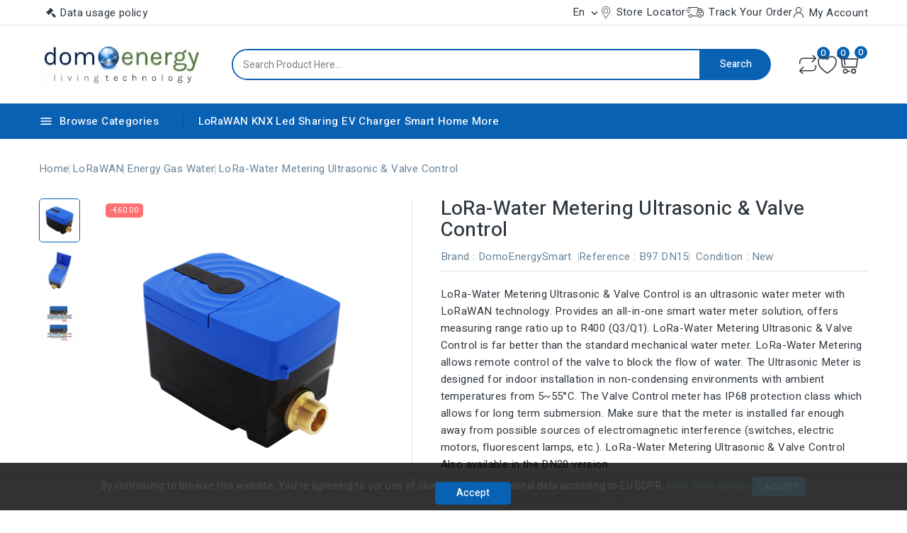

--- FILE ---
content_type: text/html; charset=utf-8
request_url: https://domoenergystore.it/en/energy-gas-water-lorawan/1135-lora-water-metering-ultrasonic-valve-control.html
body_size: 257556
content:
<!doctype html>
<html lang="en">
  <head>
    
      
<meta charset="utf-8">


<meta http-equiv="x-ua-compatible" content="ie=edge">



<link rel="canonical" href="https://domoenergystore.it/en/energy-gas-water-lorawan/1135-lora-water-metering-ultrasonic-valve-control.html">

  <title>LoRa-Water Metering Ultrasonic &amp; Valve Control </title>
  <meta name="description" content="LoRa-Water Metering Ultrasonic &amp; Valve Control DN15 is an ultrasonic water meter with LoRaWAN technology with valve control.">
  <meta name="keywords" content="">
      <meta name="robots" content="index,index">
        <link rel="canonical" href="https://domoenergystore.it/en/energy-gas-water-lorawan/1135-lora-water-metering-ultrasonic-valve-control.html">
    
                  <link rel="alternate" href="https://domoenergystore.it/en/energy-gas-water-lorawan/1135-lora-water-metering-ultrasonic-valve-control.html" hreflang="en-us">
                  <link rel="alternate" href="https://domoenergystore.it/it/energia-gas-acqua-lorawan/1135-water-lora-ultrasonic-meter-valve-control-dn15.html" hreflang="it">
        
  
  
    <script type="application/ld+json">
  {
    "@context": "https://schema.org",
    "@type": "Organization",
    "name" : "DomoEnergyStore",
    "url" : "https://domoenergystore.it/en/",
        "logo": {
      "@type": "ImageObject",
        "url":"https://domoenergystore.it/img/logo-1695484008.jpg"
    }
      }
</script>

<script type="application/ld+json">
  {
    "@context": "https://schema.org",
    "@type": "WebPage",
    "isPartOf": {
      "@type": "WebSite",
      "url":  "https://domoenergystore.it/en/",
      "name": "DomoEnergyStore"
    },
    "name": "LoRa-Water Metering Ultrasonic &amp; Valve Control ",
    "url":  "https://domoenergystore.it/en/energy-gas-water-lorawan/1135-lora-water-metering-ultrasonic-valve-control.html"
  }
</script>


  <script type="application/ld+json">
    {
      "@context": "https://schema.org",
      "@type": "BreadcrumbList",
      "itemListElement": [
                      {
              "@type": "ListItem",
              "position": 1,
              "name": "Home",
              "item": "https://domoenergystore.it/en/"
              },                    {
              "@type": "ListItem",
              "position": 2,
              "name": "LoRaWAN",
              "item": "https://domoenergystore.it/en/80-lorawan"
              },                    {
              "@type": "ListItem",
              "position": 3,
              "name": "Energy Gas Water",
              "item": "https://domoenergystore.it/en/127-energy-gas-water-lorawan"
              },                    {
              "@type": "ListItem",
              "position": 4,
              "name": "LoRa-Water Metering Ultrasonic &amp; Valve Control",
              "item": "https://domoenergystore.it/en/energy-gas-water-lorawan/1135-lora-water-metering-ultrasonic-valve-control.html"
              }              ]
          }
  </script>
  
  
  
    <script type="application/ld+json">
  {
    "@context": "https://schema.org/",
    "@type": "Product",
    "name": "LoRa-Water Metering Ultrasonic &amp; Valve Control",
    "description": "LoRa-Water Metering Ultrasonic &amp; Valve Control DN15 is an ultrasonic water meter with LoRaWAN technology with valve control.",
    "category": "Energy Gas Water",
    "image" :"https://domoenergystore.it/4130-home_default/lora-water-metering-ultrasonic-valve-control.jpg",    "sku": "B97 DN15",
    "mpn": "B97 DN15"
        ,
    "brand": {
      "@type": "Thing",
      "name": "DomoEnergySmart"
    }
            ,
      "weight": {
        "@context": "https://schema.org",
        "@type": "QuantitativeValue",
        "value": "2.000000",
        "unitCode": "kg"
    }
        ,
          "offers": {
            "@type": "Offer",
            "priceCurrency": "EUR",
            "name": "LoRa-Water Metering Ultrasonic &amp; Valve Control",
            "price": "185",
            "url": "https://domoenergystore.it/en/energy-gas-water-lorawan/1135-lora-water-metering-ultrasonic-valve-control.html",
            "priceValidUntil": "2026-02-05",
                          "image": ["https://domoenergystore.it/4130-large_default/lora-water-metering-ultrasonic-valve-control.jpg","https://domoenergystore.it/4131-large_default/lora-water-metering-ultrasonic-valve-control.jpg","https://domoenergystore.it/4132-large_default/lora-water-metering-ultrasonic-valve-control.jpg"],
                        "sku": "B97 DN15",
            "mpn": "B97 DN15",
                                                                                        "availability": "https://schema.org/InStock",
            "seller": {
              "@type": "Organization",
              "name": "DomoEnergyStore"
            }
          }
                }
</script>

  
  
    
  

  
    <meta property="og:title" content="LoRa-Water Metering Ultrasonic &amp; Valve Control " />
    <meta property="og:description" content="LoRa-Water Metering Ultrasonic &amp; Valve Control DN15 is an ultrasonic water meter with LoRaWAN technology with valve control." />
    <meta property="og:url" content="https://domoenergystore.it/en/energy-gas-water-lorawan/1135-lora-water-metering-ultrasonic-valve-control.html" />
    <meta property="og:site_name" content="DomoEnergyStore" />
        



<meta name="viewport" content="width=device-width, initial-scale=1">



<link rel="icon" type="image/vnd.microsoft.icon" href="https://domoenergystore.it/img/favicon.ico?1695722372">
<link rel="shortcut icon" type="image/x-icon" href="https://domoenergystore.it/img/favicon.ico?1695722372">



    <link rel="stylesheet" href="https://domoenergystore.it/themes/PRS02045/assets/css/theme.css" type="text/css" media="all">
  <link rel="stylesheet" href="https://domoenergystore.it/themes/PRS02045/assets/css/font-awesome.css" type="text/css" media="all">
  <link rel="stylesheet" href="https://domoenergystore.it/modules/ps_socialfollow/views/css/ps_socialfollow.css" type="text/css" media="all">
  <link rel="stylesheet" href="https://domoenergystore.it/modules/paypal/views/css/paypal_fo.css" type="text/css" media="all">
  <link rel="stylesheet" href="https://domoenergystore.it/modules/cp_countdown/views/css/countdown.css" type="text/css" media="all">
  <link rel="stylesheet" href="https://domoenergystore.it/modules/ets_gdpr/views/css/common.css" type="text/css" media="all">
  <link rel="stylesheet" href="https://domoenergystore.it/modules/ets_gdpr/views/css/front.css" type="text/css" media="all">
  <link rel="stylesheet" href="https://domoenergystore.it/modules/ets_gdpr/views/css/fix17.css" type="text/css" media="all">
  <link rel="stylesheet" href="https://domoenergystore.it/modules/ets_gdpr/views/css/font-awesome.min.css" type="text/css" media="all">
  <link rel="stylesheet" href="https://domoenergystore.it/modules/ets_wholesale/views/css/product_price.css" type="text/css" media="all">
  <link rel="stylesheet" href="https://domoenergystore.it/modules/ets_wholesale/views/css/all.css" type="text/css" media="all">
  <link rel="stylesheet" href="https://domoenergystore.it/modules/stfeature/views/css/front.css" type="text/css" media="all">
  <link rel="stylesheet" href="https://domoenergystore.it/modules/cp_blocksearch/views/css/cpsearch.css" type="text/css" media="all">
  <link rel="stylesheet" href="https://domoenergystore.it/modules/cp_themeoptions/views/css/frontdesign.css" type="text/css" media="all">
  <link rel="stylesheet" href="https://domoenergystore.it/modules/cp_salenotification//views/css/front.css" type="text/css" media="all">
  <link rel="stylesheet" href="https://domoenergystore.it/js/jquery/plugins/autocomplete/jquery.autocomplete.css" type="text/css" media="all">
  <link rel="stylesheet" href="https://domoenergystore.it/modules/ps_imageslider/css/homeslider.css" type="text/css" media="all">
  <link rel="stylesheet" href="https://domoenergystore.it/modules/cp_imageslider/views/css/flexslider.css" type="text/css" media="all">
  <link rel="stylesheet" href="https://domoenergystore.it/modules/cp_categorylist/views/css/cpcategorylist.css" type="text/css" media="all">
  <link rel="stylesheet" href="https://domoenergystore.it/modules/cp_categoryproductsslider/views/css/cp_categoryproductsslider.css" type="text/css" media="all">
  <link rel="stylesheet" href="https://domoenergystore.it/modules/cp_sideverticalmenu/views/css/cp_sideverticalmenu.css" type="text/css" media="all">
  <link rel="stylesheet" href="https://domoenergystore.it/themes/PRS02045/assets/css/custom.css" type="text/css" media="all">




  

  <script type="text/javascript">
        var CPBORDER_RADIUS = "1";
        var CPBOX_LAYOUT = "0";
        var CPDISPLAY_PRODUCT_VARIANTS = "1";
        var CPSTICKY_HEADER = "1";
        var buttoncompare_title_add = "Add to Compare";
        var buttoncompare_title_remove = "Remove from Compare";
        var buttonwishlist_title_add = "Add to Wishlist";
        var buttonwishlist_title_remove = "Remove from WishList";
        var comparator_max_item = 5;
        var compared_products = [];
        var etsSeoFo = {"currentController":"product","conf":{"removeId":false}};
        var isLogged = false;
        var prestashop = {"cart":{"products":[],"totals":{"total":{"type":"total","label":"Total","amount":0,"value":"\u20ac0.00"},"total_including_tax":{"type":"total","label":"Total (tax incl.)","amount":0,"value":"\u20ac0.00"},"total_excluding_tax":{"type":"total","label":"Total (tax excl.)","amount":0,"value":"\u20ac0.00"}},"subtotals":{"products":{"type":"products","label":"Subtotal","amount":0,"value":"\u20ac0.00"},"discounts":null,"shipping":{"type":"shipping","label":"Shipping","amount":0,"value":""},"tax":{"type":"tax","label":"Taxes","amount":0,"value":"\u20ac0.00"}},"products_count":0,"summary_string":"0 items","vouchers":{"allowed":0,"added":[]},"discounts":[],"minimalPurchase":0,"minimalPurchaseRequired":""},"currency":{"id":2,"name":"Euro","iso_code":"EUR","iso_code_num":"978","sign":"\u20ac"},"customer":{"lastname":null,"firstname":null,"email":null,"birthday":null,"newsletter":null,"newsletter_date_add":null,"optin":null,"website":null,"company":null,"siret":null,"ape":null,"is_logged":false,"gender":{"type":null,"name":null},"addresses":[]},"country":{"id_zone":"9","id_currency":"2","call_prefix":"39","iso_code":"IT","active":"1","contains_states":"1","need_identification_number":"1","need_zip_code":"1","zip_code_format":"NNNNN","display_tax_label":"1","name":"Italia","id":10},"language":{"name":"English (English)","iso_code":"en","locale":"en-US","language_code":"en-us","active":"1","is_rtl":"0","date_format_lite":"m\/d\/Y","date_format_full":"m\/d\/Y H:i:s","id":1},"page":{"title":"","canonical":"https:\/\/domoenergystore.it\/en\/energy-gas-water-lorawan\/1135-lora-water-metering-ultrasonic-valve-control.html","meta":{"title":"LoRa-Water Metering Ultrasonic & Valve Control","description":"LoRa-Water Metering Ultrasonic & Valve Control DN15 is an ultrasonic water meter with LoRaWAN technology with valve control.","keywords":"","robots":"index"},"page_name":"product","body_classes":{"lang-en":true,"lang-rtl":false,"country-IT":true,"currency-EUR":true,"layout-full-width":true,"page-product":true,"tax-display-enabled":true,"page-customer-account":false,"product-id-1135":true,"product-LoRa-Water Metering Ultrasonic & Valve Control":true,"product-id-category-127":true,"product-id-manufacturer-57":true,"product-id-supplier-0":true,"product-available-for-order":true},"admin_notifications":[],"password-policy":{"feedbacks":{"0":"Very weak","1":"Weak","2":"Average","3":"Strong","4":"Very strong","Straight rows of keys are easy to guess":"Straight rows of keys are easy to guess","Short keyboard patterns are easy to guess":"Short keyboard patterns are easy to guess","Use a longer keyboard pattern with more turns":"Use a longer keyboard pattern with more turns","Repeats like \"aaa\" are easy to guess":"Repeats like \"aaa\" are easy to guess","Repeats like \"abcabcabc\" are only slightly harder to guess than \"abc\"":"Repeats like \"abcabcabc\" are only slightly harder to guess than \"abc\"","Sequences like abc or 6543 are easy to guess":"Sequences like \"abc\" or \"6543\" are easy to guess.","Recent years are easy to guess":"Recent years are easy to guess","Dates are often easy to guess":"Dates are often easy to guess","This is a top-10 common password":"This is a top-10 common password","This is a top-100 common password":"This is a top-100 common password","This is a very common password":"This is a very common password","This is similar to a commonly used password":"This is similar to a commonly used password","A word by itself is easy to guess":"A word by itself is easy to guess","Names and surnames by themselves are easy to guess":"Names and surnames by themselves are easy to guess","Common names and surnames are easy to guess":"Common names and surnames are easy to guess","Use a few words, avoid common phrases":"Use a few words, avoid common phrases","No need for symbols, digits, or uppercase letters":"No need for symbols, digits, or uppercase letters","Avoid repeated words and characters":"Avoid repeated words and characters","Avoid sequences":"Avoid sequences","Avoid recent years":"Avoid recent years","Avoid years that are associated with you":"Avoid years that are associated with you","Avoid dates and years that are associated with you":"Avoid dates and years that are associated with you","Capitalization doesn't help very much":"Capitalization doesn't help very much","All-uppercase is almost as easy to guess as all-lowercase":"All-uppercase is almost as easy to guess as all-lowercase","Reversed words aren't much harder to guess":"Reversed words aren't much harder to guess","Predictable substitutions like '@' instead of 'a' don't help very much":"Predictable substitutions like \"@\" instead of \"a\" don't help very much.","Add another word or two. Uncommon words are better.":"Add another word or two. Uncommon words are better."}}},"shop":{"name":"DomoEnergyStore","logo":"https:\/\/domoenergystore.it\/img\/logo-1695484008.jpg","stores_icon":"https:\/\/domoenergystore.it\/img\/logo_stores.png","favicon":"https:\/\/domoenergystore.it\/img\/favicon.ico"},"core_js_public_path":"\/themes\/","urls":{"base_url":"https:\/\/domoenergystore.it\/","current_url":"https:\/\/domoenergystore.it\/en\/energy-gas-water-lorawan\/1135-lora-water-metering-ultrasonic-valve-control.html","shop_domain_url":"https:\/\/domoenergystore.it","img_ps_url":"https:\/\/domoenergystore.it\/img\/","img_cat_url":"https:\/\/domoenergystore.it\/img\/c\/","img_lang_url":"https:\/\/domoenergystore.it\/img\/l\/","img_prod_url":"https:\/\/domoenergystore.it\/img\/p\/","img_manu_url":"https:\/\/domoenergystore.it\/img\/m\/","img_sup_url":"https:\/\/domoenergystore.it\/img\/su\/","img_ship_url":"https:\/\/domoenergystore.it\/img\/s\/","img_store_url":"https:\/\/domoenergystore.it\/img\/st\/","img_col_url":"https:\/\/domoenergystore.it\/img\/co\/","img_url":"https:\/\/domoenergystore.it\/themes\/PRS02045\/assets\/img\/","css_url":"https:\/\/domoenergystore.it\/themes\/PRS02045\/assets\/css\/","js_url":"https:\/\/domoenergystore.it\/themes\/PRS02045\/assets\/js\/","pic_url":"https:\/\/domoenergystore.it\/upload\/","theme_assets":"https:\/\/domoenergystore.it\/themes\/PRS02045\/assets\/","theme_dir":"https:\/\/domoenergystore.it\/home\/domoener\/public_html\/themes\/PRS02045\/","pages":{"address":"https:\/\/domoenergystore.it\/en\/address","addresses":"https:\/\/domoenergystore.it\/en\/addresses","authentication":"https:\/\/domoenergystore.it\/en\/login","manufacturer":"https:\/\/domoenergystore.it\/en\/brands","cart":"https:\/\/domoenergystore.it\/en\/cart","category":"https:\/\/domoenergystore.it\/en\/index.php?controller=category","cms":"https:\/\/domoenergystore.it\/en\/index.php?controller=cms","contact":"https:\/\/domoenergystore.it\/en\/contact-us","discount":"https:\/\/domoenergystore.it\/en\/discount","guest_tracking":"https:\/\/domoenergystore.it\/en\/guest-tracking","history":"https:\/\/domoenergystore.it\/en\/order-history","identity":"https:\/\/domoenergystore.it\/en\/identity","index":"https:\/\/domoenergystore.it\/en\/","my_account":"https:\/\/domoenergystore.it\/en\/my-account","order_confirmation":"https:\/\/domoenergystore.it\/en\/order-confirmation","order_detail":"https:\/\/domoenergystore.it\/en\/index.php?controller=order-detail","order_follow":"https:\/\/domoenergystore.it\/en\/order-follow","order":"https:\/\/domoenergystore.it\/en\/order","order_return":"https:\/\/domoenergystore.it\/en\/index.php?controller=order-return","order_slip":"https:\/\/domoenergystore.it\/en\/credit-slip","pagenotfound":"https:\/\/domoenergystore.it\/en\/page-not-found","password":"https:\/\/domoenergystore.it\/en\/password-recovery","pdf_invoice":"https:\/\/domoenergystore.it\/en\/index.php?controller=pdf-invoice","pdf_order_return":"https:\/\/domoenergystore.it\/en\/index.php?controller=pdf-order-return","pdf_order_slip":"https:\/\/domoenergystore.it\/en\/index.php?controller=pdf-order-slip","prices_drop":"https:\/\/domoenergystore.it\/en\/prices-drop","product":"https:\/\/domoenergystore.it\/en\/index.php?controller=product","registration":"https:\/\/domoenergystore.it\/en\/index.php?controller=registration","search":"https:\/\/domoenergystore.it\/en\/search","sitemap":"https:\/\/domoenergystore.it\/en\/sitemap","stores":"https:\/\/domoenergystore.it\/en\/stores","supplier":"https:\/\/domoenergystore.it\/en\/supplier","new_products":"https:\/\/domoenergystore.it\/en\/new-products","brands":"https:\/\/domoenergystore.it\/en\/brands","register":"https:\/\/domoenergystore.it\/en\/index.php?controller=registration","order_login":"https:\/\/domoenergystore.it\/en\/order?login=1"},"alternative_langs":{"en-us":"https:\/\/domoenergystore.it\/en\/energy-gas-water-lorawan\/1135-lora-water-metering-ultrasonic-valve-control.html","it":"https:\/\/domoenergystore.it\/it\/energia-gas-acqua-lorawan\/1135-water-lora-ultrasonic-meter-valve-control-dn15.html"},"actions":{"logout":"https:\/\/domoenergystore.it\/en\/?mylogout="},"no_picture_image":{"bySize":{"cart_default":{"url":"https:\/\/domoenergystore.it\/img\/p\/en-default-cart_default.jpg","width":80,"height":80},"small_default":{"url":"https:\/\/domoenergystore.it\/img\/p\/en-default-small_default.jpg","width":80,"height":80},"inner_default":{"url":"https:\/\/domoenergystore.it\/img\/p\/en-default-inner_default.jpg","width":196,"height":196},"home_default":{"url":"https:\/\/domoenergystore.it\/img\/p\/en-default-home_default.jpg","width":210,"height":210},"medium_default":{"url":"https:\/\/domoenergystore.it\/img\/p\/en-default-medium_default.jpg","width":300,"height":300},"large_default":{"url":"https:\/\/domoenergystore.it\/img\/p\/en-default-large_default.jpg","width":1000,"height":1000}},"small":{"url":"https:\/\/domoenergystore.it\/img\/p\/en-default-cart_default.jpg","width":80,"height":80},"medium":{"url":"https:\/\/domoenergystore.it\/img\/p\/en-default-home_default.jpg","width":210,"height":210},"large":{"url":"https:\/\/domoenergystore.it\/img\/p\/en-default-large_default.jpg","width":1000,"height":1000},"legend":""}},"configuration":{"display_taxes_label":true,"display_prices_tax_incl":false,"is_catalog":false,"show_prices":true,"opt_in":{"partner":true},"quantity_discount":{"type":"price","label":"Unit price"},"voucher_enabled":0,"return_enabled":0},"field_required":[],"breadcrumb":{"links":[{"title":"Home","url":"https:\/\/domoenergystore.it\/en\/"},{"title":"LoRaWAN","url":"https:\/\/domoenergystore.it\/en\/80-lorawan"},{"title":"Energy Gas Water","url":"https:\/\/domoenergystore.it\/en\/127-energy-gas-water-lorawan"},{"title":"LoRa-Water Metering Ultrasonic & Valve Control","url":"https:\/\/domoenergystore.it\/en\/energy-gas-water-lorawan\/1135-lora-water-metering-ultrasonic-valve-control.html"}],"count":4},"link":{"protocol_link":"https:\/\/","protocol_content":"https:\/\/"},"time":1769001335,"static_token":"1705cbf51cc347aa8d295c75c386d248","token":"9df2a8b6149304bf27d90051dcbda87d","debug":false};
        var productcompare_add = "The product has been added to list compare";
        var productcompare_max_item = "You cannot add more than 5 product(s) to the product comparison";
        var productcompare_remove = "The product was successfully removed from list compare";
        var productcompare_url = "https:\/\/domoenergystore.it\/en\/module\/stfeature\/productscompare";
        var productcompare_viewlistcompare = "View list compare";
        var psemailsubscription_subscription = "https:\/\/domoenergystore.it\/en\/module\/ps_emailsubscription\/subscription";
        var search_url = "https:\/\/domoenergystore.it\/en\/search";
        var wishlist_add = "The product was successfully added to your wishlist";
        var wishlist_cancel_txt = "Cancel";
        var wishlist_confirm_del_txt = "Delete selected item?";
        var wishlist_del_default_txt = "Cannot delete default wishlist";
        var wishlist_email_txt = "Email";
        var wishlist_loggin_required = "You must be logged in to manage your wishlist";
        var wishlist_ok_txt = "Ok";
        var wishlist_quantity_required = "You must enter a quantity";
        var wishlist_remove = "The product was successfully removed from your wishlist";
        var wishlist_reset_txt = "Reset";
        var wishlist_send_txt = "Send";
        var wishlist_send_wishlist_txt = "Send wishlist";
        var wishlist_url = "https:\/\/domoenergystore.it\/en\/module\/stfeature\/mywishlist";
        var wishlist_viewwishlist = "View your wishlist";
      </script>



  <script async src="https://www.googletagmanager.com/gtag/js?id=UA-81640056-1"></script>
<script>
  window.dataLayer = window.dataLayer || [];
  function gtag(){dataLayer.push(arguments);}
  gtag('js', new Date());
  gtag(
    'config',
    'UA-81640056-1',
    {
      'debug_mode':false
      , 'anonymize_ip': true                }
  );
</script>


<!--Module: ets_socicallogin -->

<script type="text/javascript">
var link_accept = 'https://domoenergystore.it/en/module/ets_gdpr/gdpr';
var declineUrl = '';
var productLink = 'https://domoenergystore.it/en/index.php?controller=product';
</script>
<!--/Module: ets_socicallogin-->

<script type="text/javascript">
    var ETS_WS_LINK_SHOW_CART = "https://domoenergystore.it/en/cart?action=show";
    var ETS_WS_IS_ENABLED_ETS_CROSS_SELL = 0;
</script><link href="//fonts.googleapis.com/css?family=Heebo:300,400,500,600,700,800,900&display=swap" rel="stylesheet" id="body_font">

   
<link href="#" rel="stylesheet" id="title_font">    





    
          <meta property="og:type" content="product">
      <meta property="og:url" content="https://domoenergystore.it/en/energy-gas-water-lorawan/1135-lora-water-metering-ultrasonic-valve-control.html">
      <meta property="og:title" content="LoRa-Water Metering Ultrasonic &amp; Valve Control ">
      <meta property="og:site_name" content="DomoEnergyStore">
      <meta property="og:description" content="LoRa-Water Metering Ultrasonic &amp; Valve Control DN15 is an ultrasonic water meter with LoRaWAN technology with valve control.">
      <meta property="og:image" content="https://domoenergystore.it/4130-large_default/lora-water-metering-ultrasonic-valve-control.jpg">
              <meta property="product:pretax_price:amount" content="185">
      <meta property="product:pretax_price:currency" content="EUR">
      <meta property="product:price:amount" content="185">
      <meta property="product:price:currency" content="EUR">
              <meta property="product:weight:value" content="2.000000">
      <meta property="product:weight:units" content="kg">
              <meta name="twitter:title" content="LoRa-Water Metering Ultrasonic &amp; Valve Control ">
      <meta name="twitter:description" content="LoRa-Water Metering Ultrasonic &amp; Valve Control DN15 is an ultrasonic water meter with LoRaWAN technology with valve control.">
      <meta name="twitter:image" content="https://domoenergystore.it/4130-large_default/lora-water-metering-ultrasonic-valve-control.jpg">
      <meta name="twitter:card" content="summary_large_image">
                                  <meta name="google-site-verification" content="google-site-verification=kPaF1Yj_1RqfYGbbfAJYjJLCOTCjgLCiboJWuEZH-MU" />
                  <script type='application/ld+json' class='ets-seo-schema-graph--main'>
            {"@context":"https://schema.org","@graph":[{"@type":"WebSite","@id":"https://domoenergystore.it/#website","url":"https://domoenergystore.it/","name":"DomoEnergyStore","potentialAction":{"@type":"SearchAction","target":"https://domoenergystore.it/search?s={search_term_string}","query-input":"required name=search_term_string"}},{"@type":"BreadcrumbList","@id":"https://domoenergystore.it/#breadcrumb","itemListElement":[{"@type":"ListItem","position":1,"item":{"@type":"WebPage","name":"Home","@id":"https://domoenergystore.it/en/","url":"https://domoenergystore.it/en/"}},{"@type":"ListItem","position":2,"item":{"@type":"WebPage","name":"Energy Gas Water","@id":"https://domoenergystore.it/en/127-energy-gas-water-lorawan","url":"https://domoenergystore.it/en/127-energy-gas-water-lorawan"}},{"@type":"ListItem","position":3,"item":{"@type":"WebPage","name":"LoRa-Water Metering Ultrasonic & Valve Control","@id":"https://domoenergystore.it/en/energy-gas-water-lorawan/1135-lora-water-metering-ultrasonic-valve-control.html","url":"https://domoenergystore.it/en/energy-gas-water-lorawan/1135-lora-water-metering-ultrasonic-valve-control.html"}}]}]}
        </script>
    
  </head>
  <body id="product" class="lang-en country-it currency-eur layout-full-width page-product tax-display-enabled product-id-1135 product-lora-water-metering-ultrasonic-valve-control product-id-category-127 product-id-manufacturer-57 product-id-supplier-0 product-available-for-order">
    
    
    
    <main id="page">
      
              
      
      <header id="header">
          
            
  <div class="header-banner">
    
  </div>


	<nav class="header-nav">
		<div class="container">
			<div class="left-nav">
				<div id="_desktop_policy_link">
    <div id="policy-link">
        <a class="gdpr_viewmore" href="javascript:void(0)">Data usage policy</a>
    </div>
</div>

			</div>
			<div class="right-nav">
				<div id="_desktop_language_selector">
  <div class="language-selector-wrapper">
    <div class="language-selector dropdown js-dropdown">
      <span class="expand-more " data-toggle="dropdown">en</span>
      <span data-target="#" data-toggle="dropdown" aria-haspopup="true" aria-expanded="false" >
        <i class="material-icons expand-more">&#xE313;</i>
      </span>
      <ul class="dropdown-menu">
                  <li  class="current" >
            <a href="https://domoenergystore.it/en/energy-gas-water-lorawan/1135-lora-water-metering-ultrasonic-valve-control.html" class="dropdown-item"><img src="https://domoenergystore.it/img/l/1.jpg" alt="en" width="16" height="11" />English</a>
          </li>
                  <li >
            <a href="https://domoenergystore.it/it/energia-gas-acqua-lorawan/1135-water-lora-ultrasonic-meter-valve-control-dn15.html" class="dropdown-item"><img src="https://domoenergystore.it/img/l/3.jpg" alt="it" width="16" height="11" />Italiano</a>
          </li>
              </ul>
      <select class="link hidden-lg-up hidden-md-down">
                  <option value="https://domoenergystore.it/en/energy-gas-water-lorawan/1135-lora-water-metering-ultrasonic-valve-control.html" selected="selected">English</option>
                  <option value="https://domoenergystore.it/it/energia-gas-acqua-lorawan/1135-water-lora-ultrasonic-meter-valve-control-dn15.html">Italiano</option>
              </select>
  </div>
</div>
</div>
    <div class="link hidden-lg-up vertical_language">
        <ul class="dropdown-menu">
                  <li  class="current" >
            <a href="https://domoenergystore.it/en/energy-gas-water-lorawan/1135-lora-water-metering-ultrasonic-valve-control.html" class="dropdown-item"><img src="https://domoenergystore.it/img/l/1.jpg" alt="en" width="16" height="16" />en</a>
          </li>
                  <li >
            <a href="https://domoenergystore.it/it/energia-gas-acqua-lorawan/1135-water-lora-ultrasonic-meter-valve-control-dn15.html" class="dropdown-item"><img src="https://domoenergystore.it/img/l/3.jpg" alt="it" width="16" height="16" />it</a>
          </li>
              </ul>
</div>

<div id="_desktop_user_info">

   <a class="locator top-link" href="https://domoenergystore.it/en/stores">
      <i class="locator-icon"></i>
      <span>Store Locator</span>
   </a>

   <a class="track-order top-link" href="https://domoenergystore.it/en/order-history">
      <i class="track-icon"></i>
      <span>Track Your Order</span>
   </a>
   
   
      <a
      class="sign-in account top-link"
      href="https://domoenergystore.it/en/my-account"
      title="Log in to your customer account"
      rel="nofollow"
      >
      <i class="account-icon"></i>
      <span>My Account</span>
      </a>

      </div>
   
   <div class="user-info-side" id="verticalmenu_desktop_user_info">
          <a
        href="https://domoenergystore.it/en/my-account"
        title="Log in to your customer account"
        rel="nofollow"
         >
        <span>Sign in</span>
      </a>
          
  </div>


			</div>
		</div>		
	</nav>


	<div class="header-top">
		<div class="header-div">
			<div class="container">

				<div class="header-left">
					<div class="header_logo" id="_desktop_logo">
																					<a href="https://domoenergystore.it/en/">
									<img
									class="logo"
									src="https://domoenergystore.it/img/logo-1695484008.jpg"
									alt="DomoEnergyStore"
									loading="lazy">
								</a>
																		</div>
				</div>	

				<div class="header-center">
					<!-- Block search module TOP -->

<div id="search_block_top"  class="col-sm-5">
<span class="search_button"></span>
<div class="searchtoggle">
	<form id="searchbox" method="get" action="https://domoenergystore.it/en/search">
       <div class="cpsearch-main">
		<input type="hidden" name="controller" value="search">
		<input type="hidden" name="orderby" value="position" />
		<input type="hidden" name="orderway" value="desc" />
		<input class="search_query form-control" type="text" id="search_query_top" name="s" placeholder="Search Product Here..." value="" />
		<div class="select-wrapper">
        <select id="search_category" name="search_category" class="form-control">
            <option value="all">All Categories</option>
            <option value="80">&nbsp&nbspLoRaWAN</option><option value="3">&nbsp&nbspKNX</option><option value="167">&nbsp&nbspSmart Home</option><option value="33">&nbsp&nbspLed</option><option value="125">&nbsp&nbspSharing EV Charger</option><option value="45">&nbsp&nbspSecurity</option><option value="143">&nbsp&nbspPhotovoltaic Roof</option><option value="93">&nbsp&nbspPartner</option>   
        </select>
		</div>

		<div id="cp_url_ajax_search" style="display:none">
		<input type="hidden" value="https://domoenergystore.it/modules/cp_blocksearch/controller_ajax_search.php" class="url_ajax" />
		</div>
		</div>
		<button type="submit" class="btn btn-primary">
			<div class="submit-text">Search</div>
		</button>
	</form>
</div>
	</div>

<script type="text/javascript">
var limit_character = "<p class='limit'>Number of characters at least are 3</p>";
</script>
<!-- /Block search module TOP -->

				</div>	

				<div class="header-right">
					 

<div class="head-compare">
    <a
      class="ap-btn-compare"
      href="https://domoenergystore.it/en/module/stfeature/productscompare"
      title="Compare"
      rel="nofollow"
    >
      <i class="material-icons">&#xE863;</i>
      <span>Compare</span>    
    </a>    
    <span class="ap-total-compare ap-total">0</span>
</div>

<div class="head-wishlist">
    <a
      class="ap-btn-wishlist"
      href="https://domoenergystore.it/en/module/stfeature/mywishlist"
      title="Wishlist"
      rel="nofollow"
    >
    	<i class="material-icons">&#xE87E;</i>
	    <span>Wishlist</span>      
    </a>
    <span class="ap-total-wishlist" data-total-wishlist="0">0</span>
</div> 



<div class="overlay"></div>
<div id="_desktop_cart">
   <div class="blockcart" data-refresh-url="//domoenergystore.it/en/module/ps_shoppingcart/ajax">
      <div class="header blockcart-header">
         <span class="icon_menu">
         <span class="carthome" rel="nofollow"></span>
         <span class="cart-products-counthome">0</span>
         <span rel="nofollow" class="cart_custom"> 
                     </span>			
         </span>	 				
         <div class="cart_block block exclusive">
            <div class="top-block-cart">
               <div class="toggle-title">Shopping Cart (0)</div>
               <div class="close-icon">close</div>
            </div>
            <div class="block_content">
                                 <div class="no-more-item">
                     <div class="no-img" ><img src="https://domoenergystore.it/themes/PRS02045/assets/img/megnor/empty-cart.svg" width="80" height="111"></div>
                     <div class="empty-text">There are no more items in your cart </div>
                     <a rel="nofollow" href="https://domoenergystore.it/en/" class="continue"><button type="button" class="btn btn-secondary btn-primary">Continue shopping</button></a>
                  </div>
                           </div>
                     </div>
      </div>
   </div>
</div>

				</div>	
				
						
					
			</div>
		</div>
	</div>
	<div class="header-top-main bg_main">
		<div class="container">
			<div class="container text-xs-center mobile">
			<div class="menu-container">
				<div class="menu-icon">
					<div class="cat-title"> <i class="material-icons menu-open">&#xE5D2;</i> Browse Categories </div>
				</div>
			</div>
</div>
<div id="cp_sidevertical_menu_top" class="tmvm-contener sidevertical-menu clearfix col-lg-12  hb-animate-element top-to-bottom">
    <div class="title_main_menu">
      <div class="title_menu">Menu</div>
        <div class="menu-icon active">
          <div class="cat-title title2">
            <i class="material-icons menu-close">&#xE5CD;</i>
          </div>
        </div>
      </div>
        
	
  <div class="menu sidevertical-menu js-top-menu position-static" id="sidevertical_menu">	  
    <div class="js-top-menu mobile">
      
          <ul class="top-menu" id="top-menu" data-depth="0">
                    <li class="category" id="cpcategory-2">
                          <a
                class="dropdown-item"
                href="https://domoenergystore.it/en/" data-depth="0"
                              >
                                                                      <span class="pull-xs-right">
                    <span data-target="#top_sub_menu_7666" data-toggle="collapse" class="navbar-toggler collapse-icons">
                      <i class="material-icons add">&#xe145;</i>
                      <i class="material-icons remove">&#xE15B;</i>
                    </span>
                  </span>
                                Home Domo Energy
              </a>
                            <div  class="popover sub-menu js-sub-menu collapse" id="top_sub_menu_7666">
                
          <ul class="top-menu"  data-depth="1">
                    <li class="category" id="cpcategory-80">
                          <a
                class="dropdown-item dropdown-submenu"
                href="https://domoenergystore.it/en/80-lorawan" data-depth="1"
                              >
                                                                      <span class="pull-xs-right">
                    <span data-target="#top_sub_menu_97590" data-toggle="collapse" class="navbar-toggler collapse-icons">
                      <i class="material-icons add">&#xe145;</i>
                      <i class="material-icons remove">&#xE15B;</i>
                    </span>
                  </span>
                                LoRaWAN
              </a>
                            <div  class="collapse" id="top_sub_menu_97590">
                
          <ul class="top-menu"  data-depth="2">
                    <li class="category" id="cpcategory-112">
                          <a
                class="dropdown-item"
                href="https://domoenergystore.it/en/112-agri-smart-farming" data-depth="2"
                              >
                                Agri Smart Farming
              </a>
                          </li>
                    <li class="category" id="cpcategory-108">
                          <a
                class="dropdown-item"
                href="https://domoenergystore.it/en/108-smart-city-zhaga-light-control-lorawan-nb-iot-868-mhz-mesh" data-depth="2"
                              >
                                Smart City Zhaga Light Control  LoRaWAN &amp; NB-IoT &amp; 868 MHz Mesh
              </a>
                          </li>
                    <li class="category" id="cpcategory-123">
                          <a
                class="dropdown-item"
                href="https://domoenergystore.it/en/123-smart-city" data-depth="2"
                              >
                                Smart City
              </a>
                          </li>
                    <li class="category" id="cpcategory-127">
                          <a
                class="dropdown-item"
                href="https://domoenergystore.it/en/127-energy-gas-water-lorawan" data-depth="2"
                              >
                                                                      <span class="pull-xs-right">
                    <span data-target="#top_sub_menu_6568" data-toggle="collapse" class="navbar-toggler collapse-icons">
                      <i class="material-icons add">&#xe145;</i>
                      <i class="material-icons remove">&#xE15B;</i>
                    </span>
                  </span>
                                Energy Gas Water
              </a>
                            <div  class="collapse" id="top_sub_menu_6568">
                
          <ul class="top-menu"  data-depth="3">
                    <li class="category" id="cpcategory-85">
                          <a
                class="dropdown-item"
                href="https://domoenergystore.it/en/85-water-meter-lora" data-depth="3"
                              >
                                Water Meter-LoRa
              </a>
                          </li>
                    <li class="category" id="cpcategory-159">
                          <a
                class="dropdown-item"
                href="https://domoenergystore.it/en/159-energy-meter-lora" data-depth="3"
                              >
                                Energy Meter-LoRa
              </a>
                          </li>
                    <li class="category" id="cpcategory-160">
                          <a
                class="dropdown-item"
                href="https://domoenergystore.it/en/160-gas-meter-lora" data-depth="3"
                              >
                                Gas Meter-LoRa
              </a>
                          </li>
                    <li class="category" id="cpcategory-161">
                          <a
                class="dropdown-item"
                href="https://domoenergystore.it/en/161-heat-meter-lora" data-depth="3"
                              >
                                Heat Meter-LoRa
              </a>
                          </li>
                    <li class="category" id="cpcategory-162">
                          <a
                class="dropdown-item"
                href="https://domoenergystore.it/en/162-modbus-lora" data-depth="3"
                              >
                                Modbus-LoRa
              </a>
                          </li>
              </ul>
    
              </div>
                          </li>
                    <li class="category" id="cpcategory-131">
                          <a
                class="dropdown-item"
                href="https://domoenergystore.it/en/131-milesight-iot" data-depth="2"
                              >
                                Milesight IoT
              </a>
                          </li>
                    <li class="category" id="cpcategory-164">
                          <a
                class="dropdown-item"
                href="https://domoenergystore.it/en/164-hvac-clima-lora" data-depth="2"
                              >
                                HVAC Clima
              </a>
                          </li>
              </ul>
    
              </div>
                          </li>
                    <li class="category" id="cpcategory-3">
                          <a
                class="dropdown-item dropdown-submenu"
                href="https://domoenergystore.it/en/3-building-automatio-knx" data-depth="1"
                              >
                                                                      <span class="pull-xs-right">
                    <span data-target="#top_sub_menu_15578" data-toggle="collapse" class="navbar-toggler collapse-icons">
                      <i class="material-icons add">&#xe145;</i>
                      <i class="material-icons remove">&#xE15B;</i>
                    </span>
                  </span>
                                KNX
              </a>
                            <div  class="collapse" id="top_sub_menu_15578">
                
          <ul class="top-menu"  data-depth="2">
                    <li class="category" id="cpcategory-134">
                          <a
                class="dropdown-item"
                href="https://domoenergystore.it/en/134-tantron" data-depth="2"
                              >
                                                                      <span class="pull-xs-right">
                    <span data-target="#top_sub_menu_95416" data-toggle="collapse" class="navbar-toggler collapse-icons">
                      <i class="material-icons add">&#xe145;</i>
                      <i class="material-icons remove">&#xE15B;</i>
                    </span>
                  </span>
                                Tantron
              </a>
                            <div  class="collapse" id="top_sub_menu_95416">
                
          <ul class="top-menu"  data-depth="3">
                    <li class="category" id="cpcategory-135">
                          <a
                class="dropdown-item"
                href="https://domoenergystore.it/en/135-termostato-room-controller" data-depth="3"
                              >
                                Termostato Room Controller
              </a>
                          </li>
                    <li class="category" id="cpcategory-136">
                          <a
                class="dropdown-item"
                href="https://domoenergystore.it/en/136-dispositivi-di-sistema" data-depth="3"
                              >
                                Dispositivi di Sistema
              </a>
                          </li>
                    <li class="category" id="cpcategory-137">
                          <a
                class="dropdown-item"
                href="https://domoenergystore.it/en/137-attuatori" data-depth="3"
                              >
                                Attuatori
              </a>
                          </li>
                    <li class="category" id="cpcategory-138">
                          <a
                class="dropdown-item"
                href="https://domoenergystore.it/en/138-ingressi-analogici-digitali-" data-depth="3"
                              >
                                Ingressi Analogici Digitali
              </a>
                          </li>
                    <li class="category" id="cpcategory-139">
                          <a
                class="dropdown-item"
                href="https://domoenergystore.it/en/139-sensori-" data-depth="3"
                              >
                                Sensori
              </a>
                          </li>
                    <li class="category" id="cpcategory-140">
                          <a
                class="dropdown-item"
                href="https://domoenergystore.it/en/140-gateway" data-depth="3"
                              >
                                Gateway
              </a>
                          </li>
                    <li class="category" id="cpcategory-163">
                          <a
                class="dropdown-item"
                href="https://domoenergystore.it/en/163-aurora-design" data-depth="3"
                              >
                                Aurora Design
              </a>
                          </li>
              </ul>
    
              </div>
                          </li>
                    <li class="category" id="cpcategory-6">
                          <a
                class="dropdown-item"
                href="https://domoenergystore.it/en/6-output-devices" data-depth="2"
                              >
                                                                      <span class="pull-xs-right">
                    <span data-target="#top_sub_menu_40227" data-toggle="collapse" class="navbar-toggler collapse-icons">
                      <i class="material-icons add">&#xe145;</i>
                      <i class="material-icons remove">&#xE15B;</i>
                    </span>
                  </span>
                                Output Devices
              </a>
                            <div  class="collapse" id="top_sub_menu_40227">
                
          <ul class="top-menu"  data-depth="3">
                    <li class="category" id="cpcategory-15">
                          <a
                class="dropdown-item"
                href="https://domoenergystore.it/en/15-switch-actuator" data-depth="3"
                              >
                                Switch Actuator
              </a>
                          </li>
                    <li class="category" id="cpcategory-16">
                          <a
                class="dropdown-item"
                href="https://domoenergystore.it/en/16-dimmer-actuator" data-depth="3"
                              >
                                Dimmer Actuator
              </a>
                          </li>
                    <li class="category" id="cpcategory-17">
                          <a
                class="dropdown-item"
                href="https://domoenergystore.it/en/17-dali-knx" data-depth="3"
                              >
                                Dali KNX
              </a>
                          </li>
                    <li class="category" id="cpcategory-18">
                          <a
                class="dropdown-item"
                href="https://domoenergystore.it/en/18-knx-shutter-actuator" data-depth="3"
                              >
                                Shutter Actuator
              </a>
                          </li>
                    <li class="category" id="cpcategory-57">
                          <a
                class="dropdown-item"
                href="https://domoenergystore.it/en/57-attuatori-analogici" data-depth="3"
                              >
                                Attuatori Analogici
              </a>
                          </li>
                    <li class="category" id="cpcategory-64">
                          <a
                class="dropdown-item"
                href="https://domoenergystore.it/en/64-multifunction-actuator-knx" data-depth="3"
                              >
                                Multifunction Actuator 
              </a>
                          </li>
              </ul>
    
              </div>
                          </li>
                    <li class="category" id="cpcategory-5">
                          <a
                class="dropdown-item"
                href="https://domoenergystore.it/en/5-input-devices-smart-app" data-depth="2"
                              >
                                                                      <span class="pull-xs-right">
                    <span data-target="#top_sub_menu_43047" data-toggle="collapse" class="navbar-toggler collapse-icons">
                      <i class="material-icons add">&#xe145;</i>
                      <i class="material-icons remove">&#xE15B;</i>
                    </span>
                  </span>
                                Input Devices &amp; Smart App
              </a>
                            <div  class="collapse" id="top_sub_menu_43047">
                
          <ul class="top-menu"  data-depth="3">
                    <li class="category" id="cpcategory-22">
                          <a
                class="dropdown-item"
                href="https://domoenergystore.it/en/22-moduli-touch" data-depth="3"
                              >
                                Moduli Touch
              </a>
                          </li>
                    <li class="category" id="cpcategory-23">
                          <a
                class="dropdown-item"
                href="https://domoenergystore.it/en/23-interfaccia-contatti" data-depth="3"
                              >
                                Interfaccia Contatti
              </a>
                          </li>
                    <li class="category" id="cpcategory-24">
                          <a
                class="dropdown-item"
                href="https://domoenergystore.it/en/24-moduli-guida-din" data-depth="3"
                              >
                                Moduli Guida Din
              </a>
                          </li>
                    <li class="category" id="cpcategory-32">
                          <a
                class="dropdown-item"
                href="https://domoenergystore.it/en/32-pulsantiera" data-depth="3"
                              >
                                Pulsantiera
              </a>
                          </li>
              </ul>
    
              </div>
                          </li>
                    <li class="category" id="cpcategory-9">
                          <a
                class="dropdown-item"
                href="https://domoenergystore.it/en/9-temperature-control" data-depth="2"
                              >
                                                                      <span class="pull-xs-right">
                    <span data-target="#top_sub_menu_32791" data-toggle="collapse" class="navbar-toggler collapse-icons">
                      <i class="material-icons add">&#xe145;</i>
                      <i class="material-icons remove">&#xE15B;</i>
                    </span>
                  </span>
                                Temperature Control
              </a>
                            <div  class="collapse" id="top_sub_menu_32791">
                
          <ul class="top-menu"  data-depth="3">
                    <li class="category" id="cpcategory-27">
                          <a
                class="dropdown-item"
                href="https://domoenergystore.it/en/27-chronothermostat" data-depth="3"
                              >
                                Chronothermostat
              </a>
                          </li>
                    <li class="category" id="cpcategory-28">
                          <a
                class="dropdown-item"
                href="https://domoenergystore.it/en/28-thermostat" data-depth="3"
                              >
                                Thermostat
              </a>
                          </li>
                    <li class="category" id="cpcategory-29">
                          <a
                class="dropdown-item"
                href="https://domoenergystore.it/en/29-temperature-probes" data-depth="3"
                              >
                                Temperature probes
              </a>
                          </li>
                    <li class="category" id="cpcategory-75">
                          <a
                class="dropdown-item"
                href="https://domoenergystore.it/en/75-valve-floor-heating" data-depth="3"
                              >
                                Valvole Regolazione - Collettori
              </a>
                          </li>
              </ul>
    
              </div>
                          </li>
                    <li class="category" id="cpcategory-13">
                          <a
                class="dropdown-item"
                href="https://domoenergystore.it/en/13-energy-meter-smart-metering" data-depth="2"
                              >
                                                                      <span class="pull-xs-right">
                    <span data-target="#top_sub_menu_82510" data-toggle="collapse" class="navbar-toggler collapse-icons">
                      <i class="material-icons add">&#xe145;</i>
                      <i class="material-icons remove">&#xE15B;</i>
                    </span>
                  </span>
                                Energy Meter
              </a>
                            <div  class="collapse" id="top_sub_menu_82510">
                
          <ul class="top-menu"  data-depth="3">
                    <li class="category" id="cpcategory-41">
                          <a
                class="dropdown-item"
                href="https://domoenergystore.it/en/41-gas-meter-knx" data-depth="3"
                              >
                                Gas Meter KNX
              </a>
                          </li>
                    <li class="category" id="cpcategory-42">
                          <a
                class="dropdown-item"
                href="https://domoenergystore.it/en/42-energy-meter-knx" data-depth="3"
                              >
                                Energy Meter KNX
              </a>
                          </li>
                    <li class="category" id="cpcategory-43">
                          <a
                class="dropdown-item"
                href="https://domoenergystore.it/en/43-water-meter-knx" data-depth="3"
                              >
                                Water Meter KNX
              </a>
                          </li>
                    <li class="category" id="cpcategory-44">
                          <a
                class="dropdown-item"
                href="https://domoenergystore.it/en/44-calorie-meter-knx" data-depth="3"
                              >
                                Calorie Meter KNX
              </a>
                          </li>
              </ul>
    
              </div>
                          </li>
                    <li class="category" id="cpcategory-87">
                          <a
                class="dropdown-item"
                href="https://domoenergystore.it/en/87-radio-frequency-devices-rf" data-depth="2"
                              >
                                                                      <span class="pull-xs-right">
                    <span data-target="#top_sub_menu_51762" data-toggle="collapse" class="navbar-toggler collapse-icons">
                      <i class="material-icons add">&#xe145;</i>
                      <i class="material-icons remove">&#xE15B;</i>
                    </span>
                  </span>
                                Radio Frequency Devices (RF)
              </a>
                            <div  class="collapse" id="top_sub_menu_51762">
                
          <ul class="top-menu"  data-depth="3">
                    <li class="category" id="cpcategory-89">
                          <a
                class="dropdown-item"
                href="https://domoenergystore.it/en/89-transmitters-sensors" data-depth="3"
                              >
                                TRANSMITTERS / SENSORS
              </a>
                          </li>
                    <li class="category" id="cpcategory-90">
                          <a
                class="dropdown-item"
                href="https://domoenergystore.it/en/90-receivers-actuators" data-depth="3"
                              >
                                RECEIVERS / ACTUATORS
              </a>
                          </li>
                    <li class="category" id="cpcategory-91">
                          <a
                class="dropdown-item"
                href="https://domoenergystore.it/en/91-communication" data-depth="3"
                              >
                                COMMUNICATION
              </a>
                          </li>
              </ul>
    
              </div>
                          </li>
                    <li class="category" id="cpcategory-4">
                          <a
                class="dropdown-item"
                href="https://domoenergystore.it/en/4-system-devices" data-depth="2"
                              >
                                                                      <span class="pull-xs-right">
                    <span data-target="#top_sub_menu_27392" data-toggle="collapse" class="navbar-toggler collapse-icons">
                      <i class="material-icons add">&#xe145;</i>
                      <i class="material-icons remove">&#xE15B;</i>
                    </span>
                  </span>
                                System Devices
              </a>
                            <div  class="collapse" id="top_sub_menu_27392">
                
          <ul class="top-menu"  data-depth="3">
                    <li class="category" id="cpcategory-19">
                          <a
                class="dropdown-item"
                href="https://domoenergystore.it/en/19-power-supply" data-depth="3"
                              >
                                Power SUpply
              </a>
                          </li>
                    <li class="category" id="cpcategory-20">
                          <a
                class="dropdown-item"
                href="https://domoenergystore.it/en/20-interfacce" data-depth="3"
                              >
                                Interfacce
              </a>
                          </li>
                    <li class="category" id="cpcategory-21">
                          <a
                class="dropdown-item"
                href="https://domoenergystore.it/en/21-accoppiatori" data-depth="3"
                              >
                                Accoppiatori
              </a>
                          </li>
              </ul>
    
              </div>
                          </li>
                    <li class="category" id="cpcategory-10">
                          <a
                class="dropdown-item"
                href="https://domoenergystore.it/en/10-control-touch-panel" data-depth="2"
                              >
                                Control &amp; Touch Panel
              </a>
                          </li>
                    <li class="category" id="cpcategory-30">
                          <a
                class="dropdown-item"
                href="https://domoenergystore.it/en/30-input-output-devices" data-depth="2"
                              >
                                Input &amp; Output Devices
              </a>
                          </li>
                    <li class="category" id="cpcategory-7">
                          <a
                class="dropdown-item"
                href="https://domoenergystore.it/en/7-time-logic-control" data-depth="2"
                              >
                                Time &amp; Logic Control
              </a>
                          </li>
                    <li class="category" id="cpcategory-8">
                          <a
                class="dropdown-item"
                href="https://domoenergystore.it/en/8-sensors" data-depth="2"
                              >
                                Sensors
              </a>
                          </li>
                    <li class="category" id="cpcategory-31">
                          <a
                class="dropdown-item"
                href="https://domoenergystore.it/en/31-ir-devices" data-depth="2"
                              >
                                IR Devices
              </a>
                          </li>
                    <li class="category" id="cpcategory-11">
                          <a
                class="dropdown-item"
                href="https://domoenergystore.it/en/11-access-control" data-depth="2"
                              >
                                Access Control
              </a>
                          </li>
                    <li class="category" id="cpcategory-14">
                          <a
                class="dropdown-item"
                href="https://domoenergystore.it/en/14-accessories" data-depth="2"
                              >
                                Accessories
              </a>
                          </li>
                    <li class="category" id="cpcategory-12">
                          <a
                class="dropdown-item"
                href="https://domoenergystore.it/en/12-video-doorindoor" data-depth="2"
                              >
                                Video door&amp;indoor 
              </a>
                          </li>
                    <li class="category" id="cpcategory-72">
                          <a
                class="dropdown-item"
                href="https://domoenergystore.it/en/72-smart-home" data-depth="2"
                              >
                                Smart Home
              </a>
                          </li>
                    <li class="category" id="cpcategory-74">
                          <a
                class="dropdown-item"
                href="https://domoenergystore.it/en/74-kit-knx" data-depth="2"
                              >
                                Kit KNX
              </a>
                          </li>
                    <li class="category" id="cpcategory-122">
                          <a
                class="dropdown-item"
                href="https://domoenergystore.it/en/122-sound-system" data-depth="2"
                              >
                                Sound System
              </a>
                          </li>
              </ul>
    
              </div>
                          </li>
                    <li class="category" id="cpcategory-167">
                          <a
                class="dropdown-item dropdown-submenu"
                href="https://domoenergystore.it/en/167-smart-home-" data-depth="1"
                              >
                                                                      <span class="pull-xs-right">
                    <span data-target="#top_sub_menu_60341" data-toggle="collapse" class="navbar-toggler collapse-icons">
                      <i class="material-icons add">&#xe145;</i>
                      <i class="material-icons remove">&#xE15B;</i>
                    </span>
                  </span>
                                Smart Home
              </a>
                            <div  class="collapse" id="top_sub_menu_60341">
                
          <ul class="top-menu"  data-depth="2">
                    <li class="category" id="cpcategory-168">
                          <a
                class="dropdown-item"
                href="https://domoenergystore.it/en/168-zamel-rf-868-mhz" data-depth="2"
                              >
                                                                      <span class="pull-xs-right">
                    <span data-target="#top_sub_menu_53486" data-toggle="collapse" class="navbar-toggler collapse-icons">
                      <i class="material-icons add">&#xe145;</i>
                      <i class="material-icons remove">&#xE15B;</i>
                    </span>
                  </span>
                                ZAMEL RF 868 MHZ
              </a>
                            <div  class="collapse" id="top_sub_menu_53486">
                
          <ul class="top-menu"  data-depth="3">
                    <li class="category" id="cpcategory-169">
                          <a
                class="dropdown-item"
                href="https://domoenergystore.it/en/169-supervisione" data-depth="3"
                              >
                                Supervisione
              </a>
                          </li>
                    <li class="category" id="cpcategory-170">
                          <a
                class="dropdown-item"
                href="https://domoenergystore.it/en/170-illuminazione" data-depth="3"
                              >
                                Illuminazione
              </a>
                          </li>
              </ul>
    
              </div>
                          </li>
              </ul>
    
              </div>
                          </li>
                    <li class="category" id="cpcategory-33">
                          <a
                class="dropdown-item dropdown-submenu"
                href="https://domoenergystore.it/en/33-led" data-depth="1"
                              >
                                                                      <span class="pull-xs-right">
                    <span data-target="#top_sub_menu_22136" data-toggle="collapse" class="navbar-toggler collapse-icons">
                      <i class="material-icons add">&#xe145;</i>
                      <i class="material-icons remove">&#xE15B;</i>
                    </span>
                  </span>
                                Led
              </a>
                            <div  class="collapse" id="top_sub_menu_22136">
                
          <ul class="top-menu"  data-depth="2">
                    <li class="category" id="cpcategory-34">
                          <a
                class="dropdown-item"
                href="https://domoenergystore.it/en/34-waterproof-celing-light-led-tube" data-depth="2"
                              >
                                Waterproof Celing Light Led Tube
              </a>
                          </li>
                    <li class="category" id="cpcategory-39">
                          <a
                class="dropdown-item"
                href="https://domoenergystore.it/en/39-floodlight-led" data-depth="2"
                              >
                                Floodlight Led
              </a>
                          </li>
                    <li class="category" id="cpcategory-73">
                          <a
                class="dropdown-item"
                href="https://domoenergystore.it/en/73-led-driver" data-depth="2"
                              >
                                Led Driver
              </a>
                          </li>
                    <li class="category" id="cpcategory-142">
                          <a
                class="dropdown-item"
                href="https://domoenergystore.it/en/142-dali-dali2-d4i" data-depth="2"
                              >
                                DALI-DALI2-D4i
              </a>
                          </li>
              </ul>
    
              </div>
                          </li>
                    <li class="category" id="cpcategory-125">
                          <a
                class="dropdown-item dropdown-submenu"
                href="https://domoenergystore.it/en/125-sharing-ev-charger" data-depth="1"
                              >
                                                                      <span class="pull-xs-right">
                    <span data-target="#top_sub_menu_11114" data-toggle="collapse" class="navbar-toggler collapse-icons">
                      <i class="material-icons add">&#xe145;</i>
                      <i class="material-icons remove">&#xE15B;</i>
                    </span>
                  </span>
                                Sharing EV Charger
              </a>
                            <div  class="collapse" id="top_sub_menu_11114">
                
          <ul class="top-menu"  data-depth="2">
                    <li class="category" id="cpcategory-132">
                          <a
                class="dropdown-item"
                href="https://domoenergystore.it/en/132-dockingstation" data-depth="2"
                              >
                                DockingStation
              </a>
                          </li>
                    <li class="category" id="cpcategory-133">
                          <a
                class="dropdown-item"
                href="https://domoenergystore.it/en/133-e-station-" data-depth="2"
                              >
                                E-Station
              </a>
                          </li>
              </ul>
    
              </div>
                          </li>
                    <li class="category" id="cpcategory-45">
                          <a
                class="dropdown-item dropdown-submenu"
                href="https://domoenergystore.it/en/45-security" data-depth="1"
                              >
                                                                      <span class="pull-xs-right">
                    <span data-target="#top_sub_menu_14354" data-toggle="collapse" class="navbar-toggler collapse-icons">
                      <i class="material-icons add">&#xe145;</i>
                      <i class="material-icons remove">&#xE15B;</i>
                    </span>
                  </span>
                                Security
              </a>
                            <div  class="collapse" id="top_sub_menu_14354">
                
          <ul class="top-menu"  data-depth="2">
                    <li class="category" id="cpcategory-46">
                          <a
                class="dropdown-item"
                href="https://domoenergystore.it/en/46-centrale-allarmi" data-depth="2"
                              >
                                                                      <span class="pull-xs-right">
                    <span data-target="#top_sub_menu_24596" data-toggle="collapse" class="navbar-toggler collapse-icons">
                      <i class="material-icons add">&#xe145;</i>
                      <i class="material-icons remove">&#xE15B;</i>
                    </span>
                  </span>
                                Centrale Allarmi
              </a>
                            <div  class="collapse" id="top_sub_menu_24596">
                
          <ul class="top-menu"  data-depth="3">
                    <li class="category" id="cpcategory-81">
                          <a
                class="dropdown-item"
                href="https://domoenergystore.it/en/81-centrali-ksenia" data-depth="3"
                              >
                                Centrali Ksenia 
              </a>
                          </li>
              </ul>
    
              </div>
                          </li>
                    <li class="category" id="cpcategory-47">
                          <a
                class="dropdown-item"
                href="https://domoenergystore.it/en/47-videocamera" data-depth="2"
                              >
                                Videocamera
              </a>
                          </li>
                    <li class="category" id="cpcategory-48">
                          <a
                class="dropdown-item"
                href="https://domoenergystore.it/en/48-dvrnvr" data-depth="2"
                              >
                                DVR&amp;NVR
              </a>
                          </li>
                    <li class="category" id="cpcategory-49">
                          <a
                class="dropdown-item"
                href="https://domoenergystore.it/en/49-network" data-depth="2"
                              >
                                Network
              </a>
                          </li>
              </ul>
    
              </div>
                          </li>
                    <li class="category" id="cpcategory-143">
                          <a
                class="dropdown-item dropdown-submenu"
                href="https://domoenergystore.it/en/143-photovoltaic-roof-tile" data-depth="1"
                              >
                                                                      <span class="pull-xs-right">
                    <span data-target="#top_sub_menu_6780" data-toggle="collapse" class="navbar-toggler collapse-icons">
                      <i class="material-icons add">&#xe145;</i>
                      <i class="material-icons remove">&#xE15B;</i>
                    </span>
                  </span>
                                Photovoltaic Roof
              </a>
                            <div  class="collapse" id="top_sub_menu_6780">
                
          <ul class="top-menu"  data-depth="2">
                    <li class="category" id="cpcategory-148">
                          <a
                class="dropdown-item"
                href="https://domoenergystore.it/en/148-solar-roof-tile" data-depth="2"
                              >
                                Solar Roof Tile
              </a>
                          </li>
                    <li class="category" id="cpcategory-166">
                          <a
                class="dropdown-item"
                href="https://domoenergystore.it/en/166-huawei-residential-solar-systems" data-depth="2"
                              >
                                Huawei Residential Solar Systems
              </a>
                          </li>
              </ul>
    
              </div>
                          </li>
                    <li class="category" id="cpcategory-93">
                          <a
                class="dropdown-item dropdown-submenu"
                href="https://domoenergystore.it/en/93-partner" data-depth="1"
                              >
                                                                      <span class="pull-xs-right">
                    <span data-target="#top_sub_menu_31684" data-toggle="collapse" class="navbar-toggler collapse-icons">
                      <i class="material-icons add">&#xe145;</i>
                      <i class="material-icons remove">&#xE15B;</i>
                    </span>
                  </span>
                                Partner
              </a>
                            <div  class="collapse" id="top_sub_menu_31684">
                
          <ul class="top-menu"  data-depth="2">
                    <li class="category" id="cpcategory-94">
                          <a
                class="dropdown-item"
                href="https://domoenergystore.it/en/94-ingenium-bes" data-depth="2"
                              >
                                Ingenium Bes
              </a>
                          </li>
                    <li class="category" id="cpcategory-96">
                          <a
                class="dropdown-item"
                href="https://domoenergystore.it/en/96-eae-technology" data-depth="2"
                              >
                                EAE Technology
              </a>
                          </li>
                    <li class="category" id="cpcategory-98">
                          <a
                class="dropdown-item"
                href="https://domoenergystore.it/en/98-datec" data-depth="2"
                              >
                                Datec
              </a>
                          </li>
                    <li class="category" id="cpcategory-99">
                          <a
                class="dropdown-item"
                href="https://domoenergystore.it/en/99-dinuy" data-depth="2"
                              >
                                Dinuy
              </a>
                          </li>
                    <li class="category" id="cpcategory-97">
                          <a
                class="dropdown-item"
                href="https://domoenergystore.it/en/97-blumotix" data-depth="2"
                              >
                                Blumotix
              </a>
                          </li>
                    <li class="category" id="cpcategory-100">
                          <a
                class="dropdown-item"
                href="https://domoenergystore.it/en/100-bioledex" data-depth="2"
                              >
                                Bioledex
              </a>
                          </li>
                    <li class="category" id="cpcategory-101">
                          <a
                class="dropdown-item"
                href="https://domoenergystore.it/en/101-ksenia" data-depth="2"
                              >
                                Ksenia
              </a>
                          </li>
                    <li class="category" id="cpcategory-103">
                          <a
                class="dropdown-item"
                href="https://domoenergystore.it/en/103-akuvox" data-depth="2"
                              >
                                Akuvox
              </a>
                          </li>
                    <li class="category" id="cpcategory-126">
                          <a
                class="dropdown-item"
                href="https://domoenergystore.it/en/126-novus" data-depth="2"
                              >
                                NOVUS
              </a>
                          </li>
                    <li class="category" id="cpcategory-95">
                          <a
                class="dropdown-item"
                href="https://domoenergystore.it/en/95-interra" data-depth="2"
                              >
                                Interra
              </a>
                          </li>
                    <li class="category" id="cpcategory-141">
                          <a
                class="dropdown-item"
                href="https://domoenergystore.it/en/141-enertex" data-depth="2"
                              >
                                Enertex
              </a>
                          </li>
                    <li class="category" id="cpcategory-165">
                          <a
                class="dropdown-item"
                href="https://domoenergystore.it/en/165-weinzierl" data-depth="2"
                              >
                                WEINZIERL
              </a>
                          </li>
              </ul>
    
              </div>
                          </li>
              </ul>
    
              </div>
                          </li>
                    <li class="category" id="cpcategory-80">
                          <a
                class="dropdown-item"
                href="https://domoenergystore.it/en/80-lorawan" data-depth="0"
                              >
                                                                      <span class="pull-xs-right">
                    <span data-target="#top_sub_menu_68092" data-toggle="collapse" class="navbar-toggler collapse-icons">
                      <i class="material-icons add">&#xe145;</i>
                      <i class="material-icons remove">&#xE15B;</i>
                    </span>
                  </span>
                                LoRaWAN
              </a>
                            <div  class="popover sub-menu js-sub-menu collapse" id="top_sub_menu_68092">
                
          <ul class="top-menu"  data-depth="1">
                    <li class="category" id="cpcategory-112">
                          <a
                class="dropdown-item dropdown-submenu"
                href="https://domoenergystore.it/en/112-agri-smart-farming" data-depth="1"
                              >
                                Agri Smart Farming
              </a>
                          </li>
                    <li class="category" id="cpcategory-108">
                          <a
                class="dropdown-item dropdown-submenu"
                href="https://domoenergystore.it/en/108-smart-city-zhaga-light-control-lorawan-nb-iot-868-mhz-mesh" data-depth="1"
                              >
                                Smart City Zhaga Light Control  LoRaWAN &amp; NB-IoT &amp; 868 MHz Mesh
              </a>
                          </li>
                    <li class="category" id="cpcategory-123">
                          <a
                class="dropdown-item dropdown-submenu"
                href="https://domoenergystore.it/en/123-smart-city" data-depth="1"
                              >
                                Smart City
              </a>
                          </li>
                    <li class="category" id="cpcategory-127">
                          <a
                class="dropdown-item dropdown-submenu"
                href="https://domoenergystore.it/en/127-energy-gas-water-lorawan" data-depth="1"
                              >
                                                                      <span class="pull-xs-right">
                    <span data-target="#top_sub_menu_55163" data-toggle="collapse" class="navbar-toggler collapse-icons">
                      <i class="material-icons add">&#xe145;</i>
                      <i class="material-icons remove">&#xE15B;</i>
                    </span>
                  </span>
                                Energy Gas Water
              </a>
                            <div  class="collapse" id="top_sub_menu_55163">
                
          <ul class="top-menu"  data-depth="2">
                    <li class="category" id="cpcategory-85">
                          <a
                class="dropdown-item"
                href="https://domoenergystore.it/en/85-water-meter-lora" data-depth="2"
                              >
                                Water Meter-LoRa
              </a>
                          </li>
                    <li class="category" id="cpcategory-159">
                          <a
                class="dropdown-item"
                href="https://domoenergystore.it/en/159-energy-meter-lora" data-depth="2"
                              >
                                Energy Meter-LoRa
              </a>
                          </li>
                    <li class="category" id="cpcategory-160">
                          <a
                class="dropdown-item"
                href="https://domoenergystore.it/en/160-gas-meter-lora" data-depth="2"
                              >
                                Gas Meter-LoRa
              </a>
                          </li>
                    <li class="category" id="cpcategory-161">
                          <a
                class="dropdown-item"
                href="https://domoenergystore.it/en/161-heat-meter-lora" data-depth="2"
                              >
                                Heat Meter-LoRa
              </a>
                          </li>
                    <li class="category" id="cpcategory-162">
                          <a
                class="dropdown-item"
                href="https://domoenergystore.it/en/162-modbus-lora" data-depth="2"
                              >
                                Modbus-LoRa
              </a>
                          </li>
              </ul>
    
              </div>
                          </li>
                    <li class="category" id="cpcategory-131">
                          <a
                class="dropdown-item dropdown-submenu"
                href="https://domoenergystore.it/en/131-milesight-iot" data-depth="1"
                              >
                                Milesight IoT
              </a>
                          </li>
                    <li class="category" id="cpcategory-164">
                          <a
                class="dropdown-item dropdown-submenu"
                href="https://domoenergystore.it/en/164-hvac-clima-lora" data-depth="1"
                              >
                                HVAC Clima
              </a>
                          </li>
              </ul>
    
              </div>
                          </li>
                    <li class="category" id="cpcategory-3">
                          <a
                class="dropdown-item"
                href="https://domoenergystore.it/en/3-building-automatio-knx" data-depth="0"
                              >
                                                                      <span class="pull-xs-right">
                    <span data-target="#top_sub_menu_57317" data-toggle="collapse" class="navbar-toggler collapse-icons">
                      <i class="material-icons add">&#xe145;</i>
                      <i class="material-icons remove">&#xE15B;</i>
                    </span>
                  </span>
                                KNX
              </a>
                            <div  class="popover sub-menu js-sub-menu collapse" id="top_sub_menu_57317">
                
          <ul class="top-menu"  data-depth="1">
                    <li class="category" id="cpcategory-134">
                          <a
                class="dropdown-item dropdown-submenu"
                href="https://domoenergystore.it/en/134-tantron" data-depth="1"
                              >
                                                                      <span class="pull-xs-right">
                    <span data-target="#top_sub_menu_62598" data-toggle="collapse" class="navbar-toggler collapse-icons">
                      <i class="material-icons add">&#xe145;</i>
                      <i class="material-icons remove">&#xE15B;</i>
                    </span>
                  </span>
                                Tantron
              </a>
                            <div  class="collapse" id="top_sub_menu_62598">
                
          <ul class="top-menu"  data-depth="2">
                    <li class="category" id="cpcategory-135">
                          <a
                class="dropdown-item"
                href="https://domoenergystore.it/en/135-termostato-room-controller" data-depth="2"
                              >
                                Termostato Room Controller
              </a>
                          </li>
                    <li class="category" id="cpcategory-136">
                          <a
                class="dropdown-item"
                href="https://domoenergystore.it/en/136-dispositivi-di-sistema" data-depth="2"
                              >
                                Dispositivi di Sistema
              </a>
                          </li>
                    <li class="category" id="cpcategory-137">
                          <a
                class="dropdown-item"
                href="https://domoenergystore.it/en/137-attuatori" data-depth="2"
                              >
                                Attuatori
              </a>
                          </li>
                    <li class="category" id="cpcategory-138">
                          <a
                class="dropdown-item"
                href="https://domoenergystore.it/en/138-ingressi-analogici-digitali-" data-depth="2"
                              >
                                Ingressi Analogici Digitali
              </a>
                          </li>
                    <li class="category" id="cpcategory-139">
                          <a
                class="dropdown-item"
                href="https://domoenergystore.it/en/139-sensori-" data-depth="2"
                              >
                                Sensori
              </a>
                          </li>
                    <li class="category" id="cpcategory-140">
                          <a
                class="dropdown-item"
                href="https://domoenergystore.it/en/140-gateway" data-depth="2"
                              >
                                Gateway
              </a>
                          </li>
                    <li class="category" id="cpcategory-163">
                          <a
                class="dropdown-item"
                href="https://domoenergystore.it/en/163-aurora-design" data-depth="2"
                              >
                                Aurora Design
              </a>
                          </li>
              </ul>
    
              </div>
                          </li>
                    <li class="category" id="cpcategory-6">
                          <a
                class="dropdown-item dropdown-submenu"
                href="https://domoenergystore.it/en/6-output-devices" data-depth="1"
                              >
                                                                      <span class="pull-xs-right">
                    <span data-target="#top_sub_menu_78127" data-toggle="collapse" class="navbar-toggler collapse-icons">
                      <i class="material-icons add">&#xe145;</i>
                      <i class="material-icons remove">&#xE15B;</i>
                    </span>
                  </span>
                                Output Devices
              </a>
                            <div  class="collapse" id="top_sub_menu_78127">
                
          <ul class="top-menu"  data-depth="2">
                    <li class="category" id="cpcategory-15">
                          <a
                class="dropdown-item"
                href="https://domoenergystore.it/en/15-switch-actuator" data-depth="2"
                              >
                                Switch Actuator
              </a>
                          </li>
                    <li class="category" id="cpcategory-16">
                          <a
                class="dropdown-item"
                href="https://domoenergystore.it/en/16-dimmer-actuator" data-depth="2"
                              >
                                Dimmer Actuator
              </a>
                          </li>
                    <li class="category" id="cpcategory-17">
                          <a
                class="dropdown-item"
                href="https://domoenergystore.it/en/17-dali-knx" data-depth="2"
                              >
                                Dali KNX
              </a>
                          </li>
                    <li class="category" id="cpcategory-18">
                          <a
                class="dropdown-item"
                href="https://domoenergystore.it/en/18-knx-shutter-actuator" data-depth="2"
                              >
                                Shutter Actuator
              </a>
                          </li>
                    <li class="category" id="cpcategory-57">
                          <a
                class="dropdown-item"
                href="https://domoenergystore.it/en/57-attuatori-analogici" data-depth="2"
                              >
                                Attuatori Analogici
              </a>
                          </li>
                    <li class="category" id="cpcategory-64">
                          <a
                class="dropdown-item"
                href="https://domoenergystore.it/en/64-multifunction-actuator-knx" data-depth="2"
                              >
                                Multifunction Actuator 
              </a>
                          </li>
              </ul>
    
              </div>
                          </li>
                    <li class="category" id="cpcategory-5">
                          <a
                class="dropdown-item dropdown-submenu"
                href="https://domoenergystore.it/en/5-input-devices-smart-app" data-depth="1"
                              >
                                                                      <span class="pull-xs-right">
                    <span data-target="#top_sub_menu_79334" data-toggle="collapse" class="navbar-toggler collapse-icons">
                      <i class="material-icons add">&#xe145;</i>
                      <i class="material-icons remove">&#xE15B;</i>
                    </span>
                  </span>
                                Input Devices &amp; Smart App
              </a>
                            <div  class="collapse" id="top_sub_menu_79334">
                
          <ul class="top-menu"  data-depth="2">
                    <li class="category" id="cpcategory-22">
                          <a
                class="dropdown-item"
                href="https://domoenergystore.it/en/22-moduli-touch" data-depth="2"
                              >
                                Moduli Touch
              </a>
                          </li>
                    <li class="category" id="cpcategory-23">
                          <a
                class="dropdown-item"
                href="https://domoenergystore.it/en/23-interfaccia-contatti" data-depth="2"
                              >
                                Interfaccia Contatti
              </a>
                          </li>
                    <li class="category" id="cpcategory-24">
                          <a
                class="dropdown-item"
                href="https://domoenergystore.it/en/24-moduli-guida-din" data-depth="2"
                              >
                                Moduli Guida Din
              </a>
                          </li>
                    <li class="category" id="cpcategory-32">
                          <a
                class="dropdown-item"
                href="https://domoenergystore.it/en/32-pulsantiera" data-depth="2"
                              >
                                Pulsantiera
              </a>
                          </li>
              </ul>
    
              </div>
                          </li>
                    <li class="category" id="cpcategory-9">
                          <a
                class="dropdown-item dropdown-submenu"
                href="https://domoenergystore.it/en/9-temperature-control" data-depth="1"
                              >
                                                                      <span class="pull-xs-right">
                    <span data-target="#top_sub_menu_1666" data-toggle="collapse" class="navbar-toggler collapse-icons">
                      <i class="material-icons add">&#xe145;</i>
                      <i class="material-icons remove">&#xE15B;</i>
                    </span>
                  </span>
                                Temperature Control
              </a>
                            <div  class="collapse" id="top_sub_menu_1666">
                
          <ul class="top-menu"  data-depth="2">
                    <li class="category" id="cpcategory-27">
                          <a
                class="dropdown-item"
                href="https://domoenergystore.it/en/27-chronothermostat" data-depth="2"
                              >
                                Chronothermostat
              </a>
                          </li>
                    <li class="category" id="cpcategory-28">
                          <a
                class="dropdown-item"
                href="https://domoenergystore.it/en/28-thermostat" data-depth="2"
                              >
                                Thermostat
              </a>
                          </li>
                    <li class="category" id="cpcategory-29">
                          <a
                class="dropdown-item"
                href="https://domoenergystore.it/en/29-temperature-probes" data-depth="2"
                              >
                                Temperature probes
              </a>
                          </li>
                    <li class="category" id="cpcategory-75">
                          <a
                class="dropdown-item"
                href="https://domoenergystore.it/en/75-valve-floor-heating" data-depth="2"
                              >
                                Valvole Regolazione - Collettori
              </a>
                          </li>
              </ul>
    
              </div>
                          </li>
                    <li class="category" id="cpcategory-13">
                          <a
                class="dropdown-item dropdown-submenu"
                href="https://domoenergystore.it/en/13-energy-meter-smart-metering" data-depth="1"
                              >
                                                                      <span class="pull-xs-right">
                    <span data-target="#top_sub_menu_40070" data-toggle="collapse" class="navbar-toggler collapse-icons">
                      <i class="material-icons add">&#xe145;</i>
                      <i class="material-icons remove">&#xE15B;</i>
                    </span>
                  </span>
                                Energy Meter
              </a>
                            <div  class="collapse" id="top_sub_menu_40070">
                
          <ul class="top-menu"  data-depth="2">
                    <li class="category" id="cpcategory-41">
                          <a
                class="dropdown-item"
                href="https://domoenergystore.it/en/41-gas-meter-knx" data-depth="2"
                              >
                                Gas Meter KNX
              </a>
                          </li>
                    <li class="category" id="cpcategory-42">
                          <a
                class="dropdown-item"
                href="https://domoenergystore.it/en/42-energy-meter-knx" data-depth="2"
                              >
                                Energy Meter KNX
              </a>
                          </li>
                    <li class="category" id="cpcategory-43">
                          <a
                class="dropdown-item"
                href="https://domoenergystore.it/en/43-water-meter-knx" data-depth="2"
                              >
                                Water Meter KNX
              </a>
                          </li>
                    <li class="category" id="cpcategory-44">
                          <a
                class="dropdown-item"
                href="https://domoenergystore.it/en/44-calorie-meter-knx" data-depth="2"
                              >
                                Calorie Meter KNX
              </a>
                          </li>
              </ul>
    
              </div>
                          </li>
                    <li class="category" id="cpcategory-87">
                          <a
                class="dropdown-item dropdown-submenu"
                href="https://domoenergystore.it/en/87-radio-frequency-devices-rf" data-depth="1"
                              >
                                                                      <span class="pull-xs-right">
                    <span data-target="#top_sub_menu_31499" data-toggle="collapse" class="navbar-toggler collapse-icons">
                      <i class="material-icons add">&#xe145;</i>
                      <i class="material-icons remove">&#xE15B;</i>
                    </span>
                  </span>
                                Radio Frequency Devices (RF)
              </a>
                            <div  class="collapse" id="top_sub_menu_31499">
                
          <ul class="top-menu"  data-depth="2">
                    <li class="category" id="cpcategory-89">
                          <a
                class="dropdown-item"
                href="https://domoenergystore.it/en/89-transmitters-sensors" data-depth="2"
                              >
                                TRANSMITTERS / SENSORS
              </a>
                          </li>
                    <li class="category" id="cpcategory-90">
                          <a
                class="dropdown-item"
                href="https://domoenergystore.it/en/90-receivers-actuators" data-depth="2"
                              >
                                RECEIVERS / ACTUATORS
              </a>
                          </li>
                    <li class="category" id="cpcategory-91">
                          <a
                class="dropdown-item"
                href="https://domoenergystore.it/en/91-communication" data-depth="2"
                              >
                                COMMUNICATION
              </a>
                          </li>
              </ul>
    
              </div>
                          </li>
                    <li class="category" id="cpcategory-4">
                          <a
                class="dropdown-item dropdown-submenu"
                href="https://domoenergystore.it/en/4-system-devices" data-depth="1"
                              >
                                                                      <span class="pull-xs-right">
                    <span data-target="#top_sub_menu_76129" data-toggle="collapse" class="navbar-toggler collapse-icons">
                      <i class="material-icons add">&#xe145;</i>
                      <i class="material-icons remove">&#xE15B;</i>
                    </span>
                  </span>
                                System Devices
              </a>
                            <div  class="collapse" id="top_sub_menu_76129">
                
          <ul class="top-menu"  data-depth="2">
                    <li class="category" id="cpcategory-19">
                          <a
                class="dropdown-item"
                href="https://domoenergystore.it/en/19-power-supply" data-depth="2"
                              >
                                Power SUpply
              </a>
                          </li>
                    <li class="category" id="cpcategory-20">
                          <a
                class="dropdown-item"
                href="https://domoenergystore.it/en/20-interfacce" data-depth="2"
                              >
                                Interfacce
              </a>
                          </li>
                    <li class="category" id="cpcategory-21">
                          <a
                class="dropdown-item"
                href="https://domoenergystore.it/en/21-accoppiatori" data-depth="2"
                              >
                                Accoppiatori
              </a>
                          </li>
              </ul>
    
              </div>
                          </li>
                    <li class="category" id="cpcategory-10">
                          <a
                class="dropdown-item dropdown-submenu"
                href="https://domoenergystore.it/en/10-control-touch-panel" data-depth="1"
                              >
                                Control &amp; Touch Panel
              </a>
                          </li>
                    <li class="category" id="cpcategory-30">
                          <a
                class="dropdown-item dropdown-submenu"
                href="https://domoenergystore.it/en/30-input-output-devices" data-depth="1"
                              >
                                Input &amp; Output Devices
              </a>
                          </li>
                    <li class="category" id="cpcategory-7">
                          <a
                class="dropdown-item dropdown-submenu"
                href="https://domoenergystore.it/en/7-time-logic-control" data-depth="1"
                              >
                                Time &amp; Logic Control
              </a>
                          </li>
                    <li class="category" id="cpcategory-8">
                          <a
                class="dropdown-item dropdown-submenu"
                href="https://domoenergystore.it/en/8-sensors" data-depth="1"
                              >
                                Sensors
              </a>
                          </li>
                    <li class="category" id="cpcategory-31">
                          <a
                class="dropdown-item dropdown-submenu"
                href="https://domoenergystore.it/en/31-ir-devices" data-depth="1"
                              >
                                IR Devices
              </a>
                          </li>
                    <li class="category" id="cpcategory-11">
                          <a
                class="dropdown-item dropdown-submenu"
                href="https://domoenergystore.it/en/11-access-control" data-depth="1"
                              >
                                Access Control
              </a>
                          </li>
                    <li class="category" id="cpcategory-14">
                          <a
                class="dropdown-item dropdown-submenu"
                href="https://domoenergystore.it/en/14-accessories" data-depth="1"
                              >
                                Accessories
              </a>
                          </li>
                    <li class="category" id="cpcategory-12">
                          <a
                class="dropdown-item dropdown-submenu"
                href="https://domoenergystore.it/en/12-video-doorindoor" data-depth="1"
                              >
                                Video door&amp;indoor 
              </a>
                          </li>
                    <li class="category" id="cpcategory-72">
                          <a
                class="dropdown-item dropdown-submenu"
                href="https://domoenergystore.it/en/72-smart-home" data-depth="1"
                              >
                                Smart Home
              </a>
                          </li>
                    <li class="category" id="cpcategory-74">
                          <a
                class="dropdown-item dropdown-submenu"
                href="https://domoenergystore.it/en/74-kit-knx" data-depth="1"
                              >
                                Kit KNX
              </a>
                          </li>
                    <li class="category" id="cpcategory-122">
                          <a
                class="dropdown-item dropdown-submenu"
                href="https://domoenergystore.it/en/122-sound-system" data-depth="1"
                              >
                                Sound System
              </a>
                          </li>
              </ul>
    
              </div>
                          </li>
                    <li class="category" id="cpcategory-33">
                          <a
                class="dropdown-item"
                href="https://domoenergystore.it/en/33-led" data-depth="0"
                              >
                                                                      <span class="pull-xs-right">
                    <span data-target="#top_sub_menu_56250" data-toggle="collapse" class="navbar-toggler collapse-icons">
                      <i class="material-icons add">&#xe145;</i>
                      <i class="material-icons remove">&#xE15B;</i>
                    </span>
                  </span>
                                Led
              </a>
                            <div  class="popover sub-menu js-sub-menu collapse" id="top_sub_menu_56250">
                
          <ul class="top-menu"  data-depth="1">
                    <li class="category" id="cpcategory-34">
                          <a
                class="dropdown-item dropdown-submenu"
                href="https://domoenergystore.it/en/34-waterproof-celing-light-led-tube" data-depth="1"
                              >
                                Waterproof Celing Light Led Tube
              </a>
                          </li>
                    <li class="category" id="cpcategory-39">
                          <a
                class="dropdown-item dropdown-submenu"
                href="https://domoenergystore.it/en/39-floodlight-led" data-depth="1"
                              >
                                Floodlight Led
              </a>
                          </li>
                    <li class="category" id="cpcategory-73">
                          <a
                class="dropdown-item dropdown-submenu"
                href="https://domoenergystore.it/en/73-led-driver" data-depth="1"
                              >
                                Led Driver
              </a>
                          </li>
                    <li class="category" id="cpcategory-142">
                          <a
                class="dropdown-item dropdown-submenu"
                href="https://domoenergystore.it/en/142-dali-dali2-d4i" data-depth="1"
                              >
                                DALI-DALI2-D4i
              </a>
                          </li>
              </ul>
    
              </div>
                          </li>
                    <li class="category" id="cpcategory-125">
                          <a
                class="dropdown-item"
                href="https://domoenergystore.it/en/125-sharing-ev-charger" data-depth="0"
                              >
                                                                      <span class="pull-xs-right">
                    <span data-target="#top_sub_menu_19742" data-toggle="collapse" class="navbar-toggler collapse-icons">
                      <i class="material-icons add">&#xe145;</i>
                      <i class="material-icons remove">&#xE15B;</i>
                    </span>
                  </span>
                                Sharing EV Charger
              </a>
                            <div  class="popover sub-menu js-sub-menu collapse" id="top_sub_menu_19742">
                
          <ul class="top-menu"  data-depth="1">
                    <li class="category" id="cpcategory-132">
                          <a
                class="dropdown-item dropdown-submenu"
                href="https://domoenergystore.it/en/132-dockingstation" data-depth="1"
                              >
                                DockingStation
              </a>
                          </li>
                    <li class="category" id="cpcategory-133">
                          <a
                class="dropdown-item dropdown-submenu"
                href="https://domoenergystore.it/en/133-e-station-" data-depth="1"
                              >
                                E-Station
              </a>
                          </li>
              </ul>
    
              </div>
                          </li>
                    <li class="category" id="cpcategory-45">
                          <a
                class="dropdown-item"
                href="https://domoenergystore.it/en/45-security" data-depth="0"
                              >
                                                                      <span class="pull-xs-right">
                    <span data-target="#top_sub_menu_78092" data-toggle="collapse" class="navbar-toggler collapse-icons">
                      <i class="material-icons add">&#xe145;</i>
                      <i class="material-icons remove">&#xE15B;</i>
                    </span>
                  </span>
                                Security
              </a>
                            <div  class="popover sub-menu js-sub-menu collapse" id="top_sub_menu_78092">
                
          <ul class="top-menu"  data-depth="1">
                    <li class="category" id="cpcategory-46">
                          <a
                class="dropdown-item dropdown-submenu"
                href="https://domoenergystore.it/en/46-centrale-allarmi" data-depth="1"
                              >
                                                                      <span class="pull-xs-right">
                    <span data-target="#top_sub_menu_92190" data-toggle="collapse" class="navbar-toggler collapse-icons">
                      <i class="material-icons add">&#xe145;</i>
                      <i class="material-icons remove">&#xE15B;</i>
                    </span>
                  </span>
                                Centrale Allarmi
              </a>
                            <div  class="collapse" id="top_sub_menu_92190">
                
          <ul class="top-menu"  data-depth="2">
                    <li class="category" id="cpcategory-81">
                          <a
                class="dropdown-item"
                href="https://domoenergystore.it/en/81-centrali-ksenia" data-depth="2"
                              >
                                Centrali Ksenia 
              </a>
                          </li>
              </ul>
    
              </div>
                          </li>
                    <li class="category" id="cpcategory-47">
                          <a
                class="dropdown-item dropdown-submenu"
                href="https://domoenergystore.it/en/47-videocamera" data-depth="1"
                              >
                                Videocamera
              </a>
                          </li>
                    <li class="category" id="cpcategory-48">
                          <a
                class="dropdown-item dropdown-submenu"
                href="https://domoenergystore.it/en/48-dvrnvr" data-depth="1"
                              >
                                DVR&amp;NVR
              </a>
                          </li>
                    <li class="category" id="cpcategory-49">
                          <a
                class="dropdown-item dropdown-submenu"
                href="https://domoenergystore.it/en/49-network" data-depth="1"
                              >
                                Network
              </a>
                          </li>
              </ul>
    
              </div>
                          </li>
                    <li class="category" id="cpcategory-143">
                          <a
                class="dropdown-item"
                href="https://domoenergystore.it/en/143-photovoltaic-roof-tile" data-depth="0"
                              >
                                                                      <span class="pull-xs-right">
                    <span data-target="#top_sub_menu_30187" data-toggle="collapse" class="navbar-toggler collapse-icons">
                      <i class="material-icons add">&#xe145;</i>
                      <i class="material-icons remove">&#xE15B;</i>
                    </span>
                  </span>
                                Photovoltaic Roof
              </a>
                            <div  class="popover sub-menu js-sub-menu collapse" id="top_sub_menu_30187">
                
          <ul class="top-menu"  data-depth="1">
                    <li class="category" id="cpcategory-148">
                          <a
                class="dropdown-item dropdown-submenu"
                href="https://domoenergystore.it/en/148-solar-roof-tile" data-depth="1"
                              >
                                Solar Roof Tile
              </a>
                          </li>
                    <li class="category" id="cpcategory-166">
                          <a
                class="dropdown-item dropdown-submenu"
                href="https://domoenergystore.it/en/166-huawei-residential-solar-systems" data-depth="1"
                              >
                                Huawei Residential Solar Systems
              </a>
                          </li>
              </ul>
    
              </div>
                          </li>
              </ul>
    
    </div>
  </div>
  
  <div class="verticalmenu-side">
	<div class="vertical-side-top-text">
    	<div id="_desktop_user_info">

   <a class="locator top-link" href="https://domoenergystore.it/en/stores">
      <i class="locator-icon"></i>
      <span>Store Locator</span>
   </a>

   <a class="track-order top-link" href="https://domoenergystore.it/en/order-history">
      <i class="track-icon"></i>
      <span>Track Your Order</span>
   </a>
   
   
      <a
      class="sign-in account top-link"
      href="https://domoenergystore.it/en/my-account"
      title="Log in to your customer account"
      rel="nofollow"
      >
      <i class="account-icon"></i>
      <span>My Account</span>
      </a>

      </div>
   
   <div class="user-info-side" id="verticalmenu_desktop_user_info">
          <a
        href="https://domoenergystore.it/en/my-account"
        title="Log in to your customer account"
        rel="nofollow"
         >
        <span>Sign in</span>
      </a>
          
  </div>


  		<div class="head-wishlist">
    <a
      class="ap-btn-wishlist"
      href="https://domoenergystore.it/en/module/stfeature/mywishlist"
      title="Wishlist"
      rel="nofollow"
    >
    	<i class="material-icons">&#xE87E;</i>
	    <span>Wishlist</span>      
    </a>
    <span class="ap-total-wishlist" data-total-wishlist="0">0</span>
</div> 


		<div class="head-compare">
    <a
      class="ap-btn-compare"
      href="https://domoenergystore.it/en/module/stfeature/productscompare"
      title="Compare"
      rel="nofollow"
    >
      <i class="material-icons">&#xE863;</i>
      <span>Compare</span>    
    </a>    
    <span class="ap-total-compare ap-total">0</span>
</div>
	</div>
	<div id="_desktop_language_selector">
  <div class="language-selector-wrapper">
    <div class="language-selector dropdown js-dropdown">
      <span class="expand-more " data-toggle="dropdown">en</span>
      <span data-target="#" data-toggle="dropdown" aria-haspopup="true" aria-expanded="false" >
        <i class="material-icons expand-more">&#xE313;</i>
      </span>
      <ul class="dropdown-menu">
                  <li  class="current" >
            <a href="https://domoenergystore.it/en/energy-gas-water-lorawan/1135-lora-water-metering-ultrasonic-valve-control.html" class="dropdown-item"><img src="https://domoenergystore.it/img/l/1.jpg" alt="en" width="16" height="11" />English</a>
          </li>
                  <li >
            <a href="https://domoenergystore.it/it/energia-gas-acqua-lorawan/1135-water-lora-ultrasonic-meter-valve-control-dn15.html" class="dropdown-item"><img src="https://domoenergystore.it/img/l/3.jpg" alt="it" width="16" height="11" />Italiano</a>
          </li>
              </ul>
      <select class="link hidden-lg-up hidden-md-down">
                  <option value="https://domoenergystore.it/en/energy-gas-water-lorawan/1135-lora-water-metering-ultrasonic-valve-control.html" selected="selected">English</option>
                  <option value="https://domoenergystore.it/it/energia-gas-acqua-lorawan/1135-water-lora-ultrasonic-meter-valve-control-dn15.html">Italiano</option>
              </select>
  </div>
</div>
</div>
    <div class="link hidden-lg-up vertical_language">
        <ul class="dropdown-menu">
                  <li  class="current" >
            <a href="https://domoenergystore.it/en/energy-gas-water-lorawan/1135-lora-water-metering-ultrasonic-valve-control.html" class="dropdown-item"><img src="https://domoenergystore.it/img/l/1.jpg" alt="en" width="16" height="16" />en</a>
          </li>
                  <li >
            <a href="https://domoenergystore.it/it/energia-gas-acqua-lorawan/1135-water-lora-ultrasonic-meter-valve-control-dn15.html" class="dropdown-item"><img src="https://domoenergystore.it/img/l/3.jpg" alt="it" width="16" height="16" />it</a>
          </li>
              </ul>
</div>


</div>
</div>


<script type="text/javascript">
	var moreCategoriesText = "More";
	var lessCategoriesText = "Less";
</script>

<div class="menu col-lg-8 col-md-7 js-top-menu position-static" id="_top_main_menu">
    
          <ul class="top-menu" id="top-menu" data-depth="0">
                    <li class="category" id="category-80">
                          <a
                class="dropdown-item"
                href="https://domoenergystore.it/en/80-lorawan" data-depth="0"
                              >
                                                                      <span class="pull-xs-right hidden-xs-up">
                    <span data-target="#top_sub_menu_67739" data-toggle="collapse" class="navbar-toggler collapse-icons">
                      <i class="material-icons add">&#xE313;</i>
                      <i class="material-icons remove">&#xE316;</i>
                    </span>
                  </span>
                                LoRaWAN
              </a>
                            <div  class="popover sub-menu js-sub-menu collapse" id="top_sub_menu_67739">
                
          <ul class="top-menu"  data-depth="1">
                    <li class="category" id="category-112">
                          <a
                class="dropdown-item dropdown-submenu"
                href="https://domoenergystore.it/en/112-agri-smart-farming" data-depth="1"
                              >
                                Agri Smart Farming
              </a>
                          </li>
                    <li class="category" id="category-108">
                          <a
                class="dropdown-item dropdown-submenu"
                href="https://domoenergystore.it/en/108-smart-city-zhaga-light-control-lorawan-nb-iot-868-mhz-mesh" data-depth="1"
                              >
                                Smart City Zhaga Light Control  LoRaWAN &amp; NB-IoT &amp; 868 MHz Mesh
              </a>
                          </li>
                    <li class="category" id="category-123">
                          <a
                class="dropdown-item dropdown-submenu"
                href="https://domoenergystore.it/en/123-smart-city" data-depth="1"
                              >
                                Smart City
              </a>
                          </li>
                    <li class="category" id="category-127">
                          <a
                class="dropdown-item dropdown-submenu"
                href="https://domoenergystore.it/en/127-energy-gas-water-lorawan" data-depth="1"
                              >
                                                                      <span class="pull-xs-right hidden-xs-up">
                    <span data-target="#top_sub_menu_62580" data-toggle="collapse" class="navbar-toggler collapse-icons">
                      <i class="material-icons add">&#xE313;</i>
                      <i class="material-icons remove">&#xE316;</i>
                    </span>
                  </span>
                                Energy Gas Water
              </a>
                            <div  class="collapse" id="top_sub_menu_62580">
                
          <ul class="top-menu"  data-depth="2">
                    <li class="category" id="category-85">
                          <a
                class="dropdown-item"
                href="https://domoenergystore.it/en/85-water-meter-lora" data-depth="2"
                              >
                                Water Meter-LoRa
              </a>
                          </li>
                    <li class="category" id="category-159">
                          <a
                class="dropdown-item"
                href="https://domoenergystore.it/en/159-energy-meter-lora" data-depth="2"
                              >
                                Energy Meter-LoRa
              </a>
                          </li>
                    <li class="category" id="category-160">
                          <a
                class="dropdown-item"
                href="https://domoenergystore.it/en/160-gas-meter-lora" data-depth="2"
                              >
                                Gas Meter-LoRa
              </a>
                          </li>
                    <li class="category" id="category-161">
                          <a
                class="dropdown-item"
                href="https://domoenergystore.it/en/161-heat-meter-lora" data-depth="2"
                              >
                                Heat Meter-LoRa
              </a>
                          </li>
                    <li class="category" id="category-162">
                          <a
                class="dropdown-item"
                href="https://domoenergystore.it/en/162-modbus-lora" data-depth="2"
                              >
                                Modbus-LoRa
              </a>
                          </li>
              </ul>
    
				<div class="menu-banners">
				  				</div>
              </div>
                          </li>
                    <li class="category" id="category-131">
                          <a
                class="dropdown-item dropdown-submenu"
                href="https://domoenergystore.it/en/131-milesight-iot" data-depth="1"
                              >
                                Milesight IoT
              </a>
                          </li>
                    <li class="category" id="category-164">
                          <a
                class="dropdown-item dropdown-submenu"
                href="https://domoenergystore.it/en/164-hvac-clima-lora" data-depth="1"
                              >
                                HVAC Clima
              </a>
                          </li>
              </ul>
    
				<div class="menu-banners">
				  					<div class="menu-banner">
						<img src="https://domoenergystore.it/img/c/80-0_thumb.jpg" alt="" />
					</div>
				  				</div>
              </div>
                          </li>
                    <li class="category" id="category-3">
                          <a
                class="dropdown-item"
                href="https://domoenergystore.it/en/3-building-automatio-knx" data-depth="0"
                              >
                                                                      <span class="pull-xs-right hidden-xs-up">
                    <span data-target="#top_sub_menu_37747" data-toggle="collapse" class="navbar-toggler collapse-icons">
                      <i class="material-icons add">&#xE313;</i>
                      <i class="material-icons remove">&#xE316;</i>
                    </span>
                  </span>
                                KNX
              </a>
                            <div  class="popover sub-menu js-sub-menu collapse" id="top_sub_menu_37747">
                
          <ul class="top-menu"  data-depth="1">
                    <li class="category" id="category-6">
                          <a
                class="dropdown-item dropdown-submenu"
                href="https://domoenergystore.it/en/6-output-devices" data-depth="1"
                              >
                                                                      <span class="pull-xs-right hidden-xs-up">
                    <span data-target="#top_sub_menu_50547" data-toggle="collapse" class="navbar-toggler collapse-icons">
                      <i class="material-icons add">&#xE313;</i>
                      <i class="material-icons remove">&#xE316;</i>
                    </span>
                  </span>
                                Output Devices
              </a>
                            <div  class="collapse" id="top_sub_menu_50547">
                
          <ul class="top-menu"  data-depth="2">
                    <li class="category" id="category-15">
                          <a
                class="dropdown-item"
                href="https://domoenergystore.it/en/15-switch-actuator" data-depth="2"
                              >
                                Switch Actuator
              </a>
                          </li>
                    <li class="category" id="category-16">
                          <a
                class="dropdown-item"
                href="https://domoenergystore.it/en/16-dimmer-actuator" data-depth="2"
                              >
                                Dimmer Actuator
              </a>
                          </li>
                    <li class="category" id="category-17">
                          <a
                class="dropdown-item"
                href="https://domoenergystore.it/en/17-dali-knx" data-depth="2"
                              >
                                Dali KNX
              </a>
                          </li>
                    <li class="category" id="category-18">
                          <a
                class="dropdown-item"
                href="https://domoenergystore.it/en/18-knx-shutter-actuator" data-depth="2"
                              >
                                Shutter Actuator
              </a>
                          </li>
                    <li class="category" id="category-57">
                          <a
                class="dropdown-item"
                href="https://domoenergystore.it/en/57-attuatori-analogici" data-depth="2"
                              >
                                Attuatori Analogici
              </a>
                          </li>
                    <li class="category" id="category-64">
                          <a
                class="dropdown-item"
                href="https://domoenergystore.it/en/64-multifunction-actuator-knx" data-depth="2"
                              >
                                Multifunction Actuator 
              </a>
                          </li>
              </ul>
    
				<div class="menu-banners">
				  				</div>
              </div>
                          </li>
                    <li class="category" id="category-5">
                          <a
                class="dropdown-item dropdown-submenu"
                href="https://domoenergystore.it/en/5-input-devices-smart-app" data-depth="1"
                              >
                                                                      <span class="pull-xs-right hidden-xs-up">
                    <span data-target="#top_sub_menu_13204" data-toggle="collapse" class="navbar-toggler collapse-icons">
                      <i class="material-icons add">&#xE313;</i>
                      <i class="material-icons remove">&#xE316;</i>
                    </span>
                  </span>
                                Input Devices &amp; Smart App
              </a>
                            <div  class="collapse" id="top_sub_menu_13204">
                
          <ul class="top-menu"  data-depth="2">
                    <li class="category" id="category-22">
                          <a
                class="dropdown-item"
                href="https://domoenergystore.it/en/22-moduli-touch" data-depth="2"
                              >
                                Moduli Touch
              </a>
                          </li>
                    <li class="category" id="category-23">
                          <a
                class="dropdown-item"
                href="https://domoenergystore.it/en/23-interfaccia-contatti" data-depth="2"
                              >
                                Interfaccia Contatti
              </a>
                          </li>
                    <li class="category" id="category-24">
                          <a
                class="dropdown-item"
                href="https://domoenergystore.it/en/24-moduli-guida-din" data-depth="2"
                              >
                                Moduli Guida Din
              </a>
                          </li>
                    <li class="category" id="category-32">
                          <a
                class="dropdown-item"
                href="https://domoenergystore.it/en/32-pulsantiera" data-depth="2"
                              >
                                Pulsantiera
              </a>
                          </li>
              </ul>
    
				<div class="menu-banners">
				  				</div>
              </div>
                          </li>
                    <li class="category" id="category-9">
                          <a
                class="dropdown-item dropdown-submenu"
                href="https://domoenergystore.it/en/9-temperature-control" data-depth="1"
                              >
                                                                      <span class="pull-xs-right hidden-xs-up">
                    <span data-target="#top_sub_menu_2081" data-toggle="collapse" class="navbar-toggler collapse-icons">
                      <i class="material-icons add">&#xE313;</i>
                      <i class="material-icons remove">&#xE316;</i>
                    </span>
                  </span>
                                Temperature Control
              </a>
                            <div  class="collapse" id="top_sub_menu_2081">
                
          <ul class="top-menu"  data-depth="2">
                    <li class="category" id="category-27">
                          <a
                class="dropdown-item"
                href="https://domoenergystore.it/en/27-chronothermostat" data-depth="2"
                              >
                                Chronothermostat
              </a>
                          </li>
                    <li class="category" id="category-28">
                          <a
                class="dropdown-item"
                href="https://domoenergystore.it/en/28-thermostat" data-depth="2"
                              >
                                Thermostat
              </a>
                          </li>
                    <li class="category" id="category-29">
                          <a
                class="dropdown-item"
                href="https://domoenergystore.it/en/29-temperature-probes" data-depth="2"
                              >
                                Temperature probes
              </a>
                          </li>
                    <li class="category" id="category-75">
                          <a
                class="dropdown-item"
                href="https://domoenergystore.it/en/75-valve-floor-heating" data-depth="2"
                              >
                                Valvole Regolazione - Collettori
              </a>
                          </li>
              </ul>
    
				<div class="menu-banners">
				  				</div>
              </div>
                          </li>
                    <li class="category" id="category-13">
                          <a
                class="dropdown-item dropdown-submenu"
                href="https://domoenergystore.it/en/13-energy-meter-smart-metering" data-depth="1"
                              >
                                                                      <span class="pull-xs-right hidden-xs-up">
                    <span data-target="#top_sub_menu_24677" data-toggle="collapse" class="navbar-toggler collapse-icons">
                      <i class="material-icons add">&#xE313;</i>
                      <i class="material-icons remove">&#xE316;</i>
                    </span>
                  </span>
                                Energy Meter
              </a>
                            <div  class="collapse" id="top_sub_menu_24677">
                
          <ul class="top-menu"  data-depth="2">
                    <li class="category" id="category-41">
                          <a
                class="dropdown-item"
                href="https://domoenergystore.it/en/41-gas-meter-knx" data-depth="2"
                              >
                                Gas Meter KNX
              </a>
                          </li>
                    <li class="category" id="category-42">
                          <a
                class="dropdown-item"
                href="https://domoenergystore.it/en/42-energy-meter-knx" data-depth="2"
                              >
                                Energy Meter KNX
              </a>
                          </li>
                    <li class="category" id="category-43">
                          <a
                class="dropdown-item"
                href="https://domoenergystore.it/en/43-water-meter-knx" data-depth="2"
                              >
                                Water Meter KNX
              </a>
                          </li>
                    <li class="category" id="category-44">
                          <a
                class="dropdown-item"
                href="https://domoenergystore.it/en/44-calorie-meter-knx" data-depth="2"
                              >
                                Calorie Meter KNX
              </a>
                          </li>
              </ul>
    
				<div class="menu-banners">
				  				</div>
              </div>
                          </li>
                    <li class="category" id="category-87">
                          <a
                class="dropdown-item dropdown-submenu"
                href="https://domoenergystore.it/en/87-radio-frequency-devices-rf" data-depth="1"
                              >
                                                                      <span class="pull-xs-right hidden-xs-up">
                    <span data-target="#top_sub_menu_21413" data-toggle="collapse" class="navbar-toggler collapse-icons">
                      <i class="material-icons add">&#xE313;</i>
                      <i class="material-icons remove">&#xE316;</i>
                    </span>
                  </span>
                                Radio Frequency Devices (RF)
              </a>
                            <div  class="collapse" id="top_sub_menu_21413">
                
          <ul class="top-menu"  data-depth="2">
                    <li class="category" id="category-89">
                          <a
                class="dropdown-item"
                href="https://domoenergystore.it/en/89-transmitters-sensors" data-depth="2"
                              >
                                TRANSMITTERS / SENSORS
              </a>
                          </li>
                    <li class="category" id="category-90">
                          <a
                class="dropdown-item"
                href="https://domoenergystore.it/en/90-receivers-actuators" data-depth="2"
                              >
                                RECEIVERS / ACTUATORS
              </a>
                          </li>
                    <li class="category" id="category-91">
                          <a
                class="dropdown-item"
                href="https://domoenergystore.it/en/91-communication" data-depth="2"
                              >
                                COMMUNICATION
              </a>
                          </li>
              </ul>
    
				<div class="menu-banners">
				  				</div>
              </div>
                          </li>
                    <li class="category" id="category-4">
                          <a
                class="dropdown-item dropdown-submenu"
                href="https://domoenergystore.it/en/4-system-devices" data-depth="1"
                              >
                                                                      <span class="pull-xs-right hidden-xs-up">
                    <span data-target="#top_sub_menu_56006" data-toggle="collapse" class="navbar-toggler collapse-icons">
                      <i class="material-icons add">&#xE313;</i>
                      <i class="material-icons remove">&#xE316;</i>
                    </span>
                  </span>
                                System Devices
              </a>
                            <div  class="collapse" id="top_sub_menu_56006">
                
          <ul class="top-menu"  data-depth="2">
                    <li class="category" id="category-19">
                          <a
                class="dropdown-item"
                href="https://domoenergystore.it/en/19-power-supply" data-depth="2"
                              >
                                Power SUpply
              </a>
                          </li>
                    <li class="category" id="category-20">
                          <a
                class="dropdown-item"
                href="https://domoenergystore.it/en/20-interfacce" data-depth="2"
                              >
                                Interfacce
              </a>
                          </li>
                    <li class="category" id="category-21">
                          <a
                class="dropdown-item"
                href="https://domoenergystore.it/en/21-accoppiatori" data-depth="2"
                              >
                                Accoppiatori
              </a>
                          </li>
              </ul>
    
				<div class="menu-banners">
				  				</div>
              </div>
                          </li>
                    <li class="category" id="category-10">
                          <a
                class="dropdown-item dropdown-submenu"
                href="https://domoenergystore.it/en/10-control-touch-panel" data-depth="1"
                              >
                                Control &amp; Touch Panel
              </a>
                          </li>
                    <li class="category" id="category-30">
                          <a
                class="dropdown-item dropdown-submenu"
                href="https://domoenergystore.it/en/30-input-output-devices" data-depth="1"
                              >
                                Input &amp; Output Devices
              </a>
                          </li>
                    <li class="category" id="category-7">
                          <a
                class="dropdown-item dropdown-submenu"
                href="https://domoenergystore.it/en/7-time-logic-control" data-depth="1"
                              >
                                Time &amp; Logic Control
              </a>
                          </li>
                    <li class="category" id="category-8">
                          <a
                class="dropdown-item dropdown-submenu"
                href="https://domoenergystore.it/en/8-sensors" data-depth="1"
                              >
                                Sensors
              </a>
                          </li>
                    <li class="category" id="category-31">
                          <a
                class="dropdown-item dropdown-submenu"
                href="https://domoenergystore.it/en/31-ir-devices" data-depth="1"
                              >
                                IR Devices
              </a>
                          </li>
                    <li class="category" id="category-11">
                          <a
                class="dropdown-item dropdown-submenu"
                href="https://domoenergystore.it/en/11-access-control" data-depth="1"
                              >
                                Access Control
              </a>
                          </li>
                    <li class="category" id="category-14">
                          <a
                class="dropdown-item dropdown-submenu"
                href="https://domoenergystore.it/en/14-accessories" data-depth="1"
                              >
                                Accessories
              </a>
                          </li>
                    <li class="category" id="category-12">
                          <a
                class="dropdown-item dropdown-submenu"
                href="https://domoenergystore.it/en/12-video-doorindoor" data-depth="1"
                              >
                                Video door&amp;indoor 
              </a>
                          </li>
                    <li class="category" id="category-72">
                          <a
                class="dropdown-item dropdown-submenu"
                href="https://domoenergystore.it/en/72-smart-home" data-depth="1"
                              >
                                Smart Home
              </a>
                          </li>
                    <li class="category" id="category-74">
                          <a
                class="dropdown-item dropdown-submenu"
                href="https://domoenergystore.it/en/74-kit-knx" data-depth="1"
                              >
                                Kit KNX
              </a>
                          </li>
                    <li class="category" id="category-122">
                          <a
                class="dropdown-item dropdown-submenu"
                href="https://domoenergystore.it/en/122-sound-system" data-depth="1"
                              >
                                Sound System
              </a>
                          </li>
              </ul>
    
				<div class="menu-banners">
				  				</div>
              </div>
                          </li>
                    <li class="category" id="category-33">
                          <a
                class="dropdown-item"
                href="https://domoenergystore.it/en/33-led" data-depth="0"
                              >
                                                                      <span class="pull-xs-right hidden-xs-up">
                    <span data-target="#top_sub_menu_80289" data-toggle="collapse" class="navbar-toggler collapse-icons">
                      <i class="material-icons add">&#xE313;</i>
                      <i class="material-icons remove">&#xE316;</i>
                    </span>
                  </span>
                                Led
              </a>
                            <div  class="popover sub-menu js-sub-menu collapse" id="top_sub_menu_80289">
                
          <ul class="top-menu"  data-depth="1">
                    <li class="category" id="category-34">
                          <a
                class="dropdown-item dropdown-submenu"
                href="https://domoenergystore.it/en/34-waterproof-celing-light-led-tube" data-depth="1"
                              >
                                Waterproof Celing Light Led Tube
              </a>
                          </li>
                    <li class="category" id="category-39">
                          <a
                class="dropdown-item dropdown-submenu"
                href="https://domoenergystore.it/en/39-floodlight-led" data-depth="1"
                              >
                                Floodlight Led
              </a>
                          </li>
                    <li class="category" id="category-73">
                          <a
                class="dropdown-item dropdown-submenu"
                href="https://domoenergystore.it/en/73-led-driver" data-depth="1"
                              >
                                Led Driver
              </a>
                          </li>
                    <li class="category" id="category-142">
                          <a
                class="dropdown-item dropdown-submenu"
                href="https://domoenergystore.it/en/142-dali-dali2-d4i" data-depth="1"
                              >
                                DALI-DALI2-D4i
              </a>
                          </li>
              </ul>
    
				<div class="menu-banners">
				  				</div>
              </div>
                          </li>
                    <li class="category" id="category-125">
                          <a
                class="dropdown-item"
                href="https://domoenergystore.it/en/125-sharing-ev-charger" data-depth="0"
                              >
                                                                      <span class="pull-xs-right hidden-xs-up">
                    <span data-target="#top_sub_menu_38848" data-toggle="collapse" class="navbar-toggler collapse-icons">
                      <i class="material-icons add">&#xE313;</i>
                      <i class="material-icons remove">&#xE316;</i>
                    </span>
                  </span>
                                Sharing EV Charger
              </a>
                            <div  class="popover sub-menu js-sub-menu collapse" id="top_sub_menu_38848">
                
          <ul class="top-menu"  data-depth="1">
                    <li class="category" id="category-132">
                          <a
                class="dropdown-item dropdown-submenu"
                href="https://domoenergystore.it/en/132-dockingstation" data-depth="1"
                              >
                                DockingStation
              </a>
                          </li>
                    <li class="category" id="category-133">
                          <a
                class="dropdown-item dropdown-submenu"
                href="https://domoenergystore.it/en/133-e-station-" data-depth="1"
                              >
                                E-Station
              </a>
                          </li>
              </ul>
    
				<div class="menu-banners">
				  				</div>
              </div>
                          </li>
                    <li class="category" id="category-167">
                          <a
                class="dropdown-item"
                href="https://domoenergystore.it/en/167-smart-home-" data-depth="0"
                              >
                                                                      <span class="pull-xs-right hidden-xs-up">
                    <span data-target="#top_sub_menu_28731" data-toggle="collapse" class="navbar-toggler collapse-icons">
                      <i class="material-icons add">&#xE313;</i>
                      <i class="material-icons remove">&#xE316;</i>
                    </span>
                  </span>
                                Smart Home
              </a>
                            <div  class="popover sub-menu js-sub-menu collapse" id="top_sub_menu_28731">
                
          <ul class="top-menu"  data-depth="1">
                    <li class="category" id="category-168">
                          <a
                class="dropdown-item dropdown-submenu"
                href="https://domoenergystore.it/en/168-zamel-rf-868-mhz" data-depth="1"
                              >
                                                                      <span class="pull-xs-right hidden-xs-up">
                    <span data-target="#top_sub_menu_4745" data-toggle="collapse" class="navbar-toggler collapse-icons">
                      <i class="material-icons add">&#xE313;</i>
                      <i class="material-icons remove">&#xE316;</i>
                    </span>
                  </span>
                                ZAMEL RF 868 MHZ
              </a>
                            <div  class="collapse" id="top_sub_menu_4745">
                
          <ul class="top-menu"  data-depth="2">
                    <li class="category" id="category-169">
                          <a
                class="dropdown-item"
                href="https://domoenergystore.it/en/169-supervisione" data-depth="2"
                              >
                                Supervisione
              </a>
                          </li>
                    <li class="category" id="category-170">
                          <a
                class="dropdown-item"
                href="https://domoenergystore.it/en/170-illuminazione" data-depth="2"
                              >
                                Illuminazione
              </a>
                          </li>
              </ul>
    
				<div class="menu-banners">
				  				</div>
              </div>
                          </li>
              </ul>
    
				<div class="menu-banners">
				  				</div>
              </div>
                          </li>
                    <li class="category" id="category-45">
                          <a
                class="dropdown-item"
                href="https://domoenergystore.it/en/45-security" data-depth="0"
                              >
                                                                      <span class="pull-xs-right hidden-xs-up">
                    <span data-target="#top_sub_menu_7183" data-toggle="collapse" class="navbar-toggler collapse-icons">
                      <i class="material-icons add">&#xE313;</i>
                      <i class="material-icons remove">&#xE316;</i>
                    </span>
                  </span>
                                Security
              </a>
                            <div  class="popover sub-menu js-sub-menu collapse" id="top_sub_menu_7183">
                
          <ul class="top-menu"  data-depth="1">
                    <li class="category" id="category-46">
                          <a
                class="dropdown-item dropdown-submenu"
                href="https://domoenergystore.it/en/46-centrale-allarmi" data-depth="1"
                              >
                                                                      <span class="pull-xs-right hidden-xs-up">
                    <span data-target="#top_sub_menu_80119" data-toggle="collapse" class="navbar-toggler collapse-icons">
                      <i class="material-icons add">&#xE313;</i>
                      <i class="material-icons remove">&#xE316;</i>
                    </span>
                  </span>
                                Centrale Allarmi
              </a>
                            <div  class="collapse" id="top_sub_menu_80119">
                
          <ul class="top-menu"  data-depth="2">
                    <li class="category" id="category-81">
                          <a
                class="dropdown-item"
                href="https://domoenergystore.it/en/81-centrali-ksenia" data-depth="2"
                              >
                                Centrali Ksenia 
              </a>
                          </li>
              </ul>
    
				<div class="menu-banners">
				  				</div>
              </div>
                          </li>
                    <li class="category" id="category-47">
                          <a
                class="dropdown-item dropdown-submenu"
                href="https://domoenergystore.it/en/47-videocamera" data-depth="1"
                              >
                                Videocamera
              </a>
                          </li>
                    <li class="category" id="category-48">
                          <a
                class="dropdown-item dropdown-submenu"
                href="https://domoenergystore.it/en/48-dvrnvr" data-depth="1"
                              >
                                DVR&amp;NVR
              </a>
                          </li>
                    <li class="category" id="category-49">
                          <a
                class="dropdown-item dropdown-submenu"
                href="https://domoenergystore.it/en/49-network" data-depth="1"
                              >
                                Network
              </a>
                          </li>
              </ul>
    
				<div class="menu-banners">
				  				</div>
              </div>
                          </li>
                    <li class="category" id="category-143">
                          <a
                class="dropdown-item"
                href="https://domoenergystore.it/en/143-photovoltaic-roof-tile" data-depth="0"
                              >
                                                                      <span class="pull-xs-right hidden-xs-up">
                    <span data-target="#top_sub_menu_46151" data-toggle="collapse" class="navbar-toggler collapse-icons">
                      <i class="material-icons add">&#xE313;</i>
                      <i class="material-icons remove">&#xE316;</i>
                    </span>
                  </span>
                                Photovoltaic Roof
              </a>
                            <div  class="popover sub-menu js-sub-menu collapse" id="top_sub_menu_46151">
                
          <ul class="top-menu"  data-depth="1">
                    <li class="category" id="category-148">
                          <a
                class="dropdown-item dropdown-submenu"
                href="https://domoenergystore.it/en/148-solar-roof-tile" data-depth="1"
                              >
                                Solar Roof Tile
              </a>
                          </li>
                    <li class="category" id="category-166">
                          <a
                class="dropdown-item dropdown-submenu"
                href="https://domoenergystore.it/en/166-huawei-residential-solar-systems" data-depth="1"
                              >
                                Huawei Residential Solar Systems
              </a>
                          </li>
              </ul>
    
				<div class="menu-banners">
				  				</div>
              </div>
                          </li>
                    <li class="category" id="category-93">
                          <a
                class="dropdown-item"
                href="https://domoenergystore.it/en/93-partner" data-depth="0"
                              >
                                                                      <span class="pull-xs-right hidden-xs-up">
                    <span data-target="#top_sub_menu_48680" data-toggle="collapse" class="navbar-toggler collapse-icons">
                      <i class="material-icons add">&#xE313;</i>
                      <i class="material-icons remove">&#xE316;</i>
                    </span>
                  </span>
                                Partner
              </a>
                            <div  class="popover sub-menu js-sub-menu collapse" id="top_sub_menu_48680">
                
          <ul class="top-menu"  data-depth="1">
                    <li class="category" id="category-94">
                          <a
                class="dropdown-item dropdown-submenu"
                href="https://domoenergystore.it/en/94-ingenium-bes" data-depth="1"
                              >
                                Ingenium Bes
              </a>
                          </li>
                    <li class="category" id="category-96">
                          <a
                class="dropdown-item dropdown-submenu"
                href="https://domoenergystore.it/en/96-eae-technology" data-depth="1"
                              >
                                EAE Technology
              </a>
                          </li>
                    <li class="category" id="category-98">
                          <a
                class="dropdown-item dropdown-submenu"
                href="https://domoenergystore.it/en/98-datec" data-depth="1"
                              >
                                Datec
              </a>
                          </li>
                    <li class="category" id="category-99">
                          <a
                class="dropdown-item dropdown-submenu"
                href="https://domoenergystore.it/en/99-dinuy" data-depth="1"
                              >
                                Dinuy
              </a>
                          </li>
                    <li class="category" id="category-97">
                          <a
                class="dropdown-item dropdown-submenu"
                href="https://domoenergystore.it/en/97-blumotix" data-depth="1"
                              >
                                Blumotix
              </a>
                          </li>
                    <li class="category" id="category-100">
                          <a
                class="dropdown-item dropdown-submenu"
                href="https://domoenergystore.it/en/100-bioledex" data-depth="1"
                              >
                                Bioledex
              </a>
                          </li>
                    <li class="category" id="category-101">
                          <a
                class="dropdown-item dropdown-submenu"
                href="https://domoenergystore.it/en/101-ksenia" data-depth="1"
                              >
                                Ksenia
              </a>
                          </li>
                    <li class="category" id="category-103">
                          <a
                class="dropdown-item dropdown-submenu"
                href="https://domoenergystore.it/en/103-akuvox" data-depth="1"
                              >
                                Akuvox
              </a>
                          </li>
                    <li class="category" id="category-126">
                          <a
                class="dropdown-item dropdown-submenu"
                href="https://domoenergystore.it/en/126-novus" data-depth="1"
                              >
                                NOVUS
              </a>
                          </li>
                    <li class="category" id="category-141">
                          <a
                class="dropdown-item dropdown-submenu"
                href="https://domoenergystore.it/en/141-enertex" data-depth="1"
                              >
                                Enertex
              </a>
                          </li>
                    <li class="category" id="category-165">
                          <a
                class="dropdown-item dropdown-submenu"
                href="https://domoenergystore.it/en/165-weinzierl" data-depth="1"
                              >
                                WEINZIERL
              </a>
                          </li>
              </ul>
    
				<div class="menu-banners">
				  				</div>
              </div>
                          </li>
              </ul>
    
    <div class="clearfix"></div>
</div>


 <script type="text/javascript">
	var moreCategoriesText = "More";
</script> 
		</div>
	</div>		

          
      </header>

      
	    <section id="wrapper">
      
        
        
                  <div class="columns container">
                
        
            
<aside id="notifications">
  <div class="container">
    
    
    
    </div>
</aside>
          
        
                 
          <div id="breadcrumb_wrapper">   
            
              
<nav class="breadcrumb ">
  <div class="container">
    <ol data-depth="4" itemscope itemtype="http://schema.org/BreadcrumbList">
              
                      <li itemprop="itemListElement" itemscope itemtype="http://schema.org/ListItem">
              <a itemprop="item" href="https://domoenergystore.it/en/">
                  <span itemprop="name">Home</span>
              </a>
              <meta itemprop="position" content="1">
            </li>
                  
              
                      <li itemprop="itemListElement" itemscope itemtype="http://schema.org/ListItem">
              <a itemprop="item" href="https://domoenergystore.it/en/80-lorawan">
                  <span itemprop="name">LoRaWAN</span>
              </a>
              <meta itemprop="position" content="2">
            </li>
                  
              
                      <li itemprop="itemListElement" itemscope itemtype="http://schema.org/ListItem">
              <a itemprop="item" href="https://domoenergystore.it/en/127-energy-gas-water-lorawan">
                  <span itemprop="name">Energy Gas Water</span>
              </a>
              <meta itemprop="position" content="3">
            </li>
                  
              
                      <li itemprop="itemListElement" itemscope itemtype="http://schema.org/ListItem">
              <a itemprop="item" href="https://domoenergystore.it/en/energy-gas-water-lorawan/1135-lora-water-metering-ultrasonic-valve-control.html">
                  <span itemprop="name">LoRa-Water Metering Ultrasonic &amp; Valve Control</span>
              </a>
              <meta itemprop="position" content="4">
            </li>
                  
          </ol>
  </div>
</nav>
            
          </div>
                 

          <div id="columns_inner">          
               

            
  <div id="content-wrapper" class="js-content-wrapper">

    
    
<section id="main">
   <div class="row product-page product-container js-product-container">
      <div class="col-md-5">
         
         <section class="page-content" id="content">
            <div class="product-leftside">
                                 
                  
                     <div class="images-container js-images-container">
  
    <div class="product-cover">
              <img          
          class="js-qv-product-cover img-fluid zoom-product lazyload"
          data-zoom-image="https://domoenergystore.it/4130-large_default/lora-water-metering-ultrasonic-valve-control.jpg"
          data-src="https://domoenergystore.it/4130-large_default/lora-water-metering-ultrasonic-valve-control.jpg"
          src="https://domoenergystore.it/themes/PRS02045/assets/img/megnor/home_default_loading.gif"
          height="1000"
          width="1000"
                      alt="LoRa-Water Metering Ultrasonic &amp; Valve Control DomoEnergyStore"
            title="LoRa-Water Metering Ultrasonic &amp; Valve Control DomoEnergyStore"
                    loading="lazy"
        >
	      <div class="layer hidden-sm-down" data-toggle="modal" data-target="#product-modal">
          <i class="material-icons zoom-in">&#xE8FF;</i>
        </div>
            
    <ul class="product-flags js-product-flags">
                    <li class="product-flag discount">-€60.00</li>
            </ul>

    </div>
  

  
     <!-- Define Number of product for SLIDER -->
    
    <!-- Horizontal Carousel Slider	 -->
    <div class="js-qv-mask mask additional_grid">		
            <ul id="additional-grid" class="product_list grid row gridcount additional-image-slider">
      	
                    <li class="thumb-container product_item col-xs-12 col-sm-6 col-md-4 col-lg-3">
            <a href="javaScript:void(0)" class="elevatezoom-gallery" data-image="https://domoenergystore.it/4130-large_default/lora-water-metering-ultrasonic-valve-control.jpg" data-zoom-image="https://domoenergystore.it/4130-large_default/lora-water-metering-ultrasonic-valve-control.jpg">
              <img
                class="thumb js-thumb lazyload  selected js-thumb-selected "
                data-image-medium-src="https://domoenergystore.it/4130-large_default/lora-water-metering-ultrasonic-valve-control.jpg"
                data-image-large-src="https://domoenergystore.it/4130-large_default/lora-water-metering-ultrasonic-valve-control.jpg"
                data-src="https://domoenergystore.it/4130-home_default/lora-water-metering-ultrasonic-valve-control.jpg"      
                src="https://domoenergystore.it/themes/PRS02045/assets/img/megnor/home_default_loading.gif"        
                                alt="LoRa-Water Metering Ultrasonic &amp; Valve Control DomoEnergyStore"
                title="LoRa-Water Metering Ultrasonic &amp; Valve Control DomoEnergyStore"
                                loading="lazy"
                width="80"
                height="80"
              >
            </a>
          </li>
                    <li class="thumb-container product_item col-xs-12 col-sm-6 col-md-4 col-lg-3">
            <a href="javaScript:void(0)" class="elevatezoom-gallery" data-image="https://domoenergystore.it/4131-large_default/lora-water-metering-ultrasonic-valve-control.jpg" data-zoom-image="https://domoenergystore.it/4131-large_default/lora-water-metering-ultrasonic-valve-control.jpg">
              <img
                class="thumb js-thumb lazyload "
                data-image-medium-src="https://domoenergystore.it/4131-large_default/lora-water-metering-ultrasonic-valve-control.jpg"
                data-image-large-src="https://domoenergystore.it/4131-large_default/lora-water-metering-ultrasonic-valve-control.jpg"
                data-src="https://domoenergystore.it/4131-home_default/lora-water-metering-ultrasonic-valve-control.jpg"      
                src="https://domoenergystore.it/themes/PRS02045/assets/img/megnor/home_default_loading.gif"        
                                alt="LoRa-Water Metering Ultrasonic &amp; Valve Control DomoEnergyStore"
                title="LoRa-Water Metering Ultrasonic &amp; Valve Control DomoEnergyStore"
                                loading="lazy"
                width="80"
                height="80"
              >
            </a>
          </li>
                    <li class="thumb-container product_item col-xs-12 col-sm-6 col-md-4 col-lg-3">
            <a href="javaScript:void(0)" class="elevatezoom-gallery" data-image="https://domoenergystore.it/4132-large_default/lora-water-metering-ultrasonic-valve-control.jpg" data-zoom-image="https://domoenergystore.it/4132-large_default/lora-water-metering-ultrasonic-valve-control.jpg">
              <img
                class="thumb js-thumb lazyload "
                data-image-medium-src="https://domoenergystore.it/4132-large_default/lora-water-metering-ultrasonic-valve-control.jpg"
                data-image-large-src="https://domoenergystore.it/4132-large_default/lora-water-metering-ultrasonic-valve-control.jpg"
                data-src="https://domoenergystore.it/4132-home_default/lora-water-metering-ultrasonic-valve-control.jpg"      
                src="https://domoenergystore.it/themes/PRS02045/assets/img/megnor/home_default_loading.gif"        
                                alt="LoRa-Water Metering Ultrasonic &amp; Valve Control DomoEnergyStore"
                title="LoRa-Water Metering Ultrasonic &amp; Valve Control DomoEnergyStore"
                                loading="lazy"
                width="80"
                height="80"
              >
            </a>
          </li>
                </ul>	  
          </div>

    <!-- vertical Carousel Slider -->
    <div class="image-block_slider">
              <aside id="thumbnails" class="thumbnails js-thumbnails text-xs-center">
          
            <div class="js-modal-mask mask  nomargin ">
              <ul id="gallery_cp" class="product-images js-modal-product-images additional-image-slider">
                                  <li class="thumb-container">
                    <a href="javaScript:void(0)" class="elevatezoom-gallery" data-image="https://domoenergystore.it/4130-large_default/lora-water-metering-ultrasonic-valve-control.jpg" data-zoom-image="https://domoenergystore.it/4130-large_default/lora-water-metering-ultrasonic-valve-control.jpg">
                      <img                      
                      class="thumb js-thumb lazyload  selected js-thumb-selected "
                      data-image-medium-src="https://domoenergystore.it/4130-large_default/lora-water-metering-ultrasonic-valve-control.jpg"
                      data-image-large-src="https://domoenergystore.it/4130-large_default/lora-water-metering-ultrasonic-valve-control.jpg"
                      data-src="https://domoenergystore.it/4130-home_default/lora-water-metering-ultrasonic-valve-control.jpg"      
                      src="https://domoenergystore.it/themes/PRS02045/assets/img/megnor/home_default_loading.gif"                      
                      alt="LoRa-Water Metering Ultrasonic &amp; Valve Control DomoEnergyStore"
                      title="LoRa-Water Metering Ultrasonic &amp; Valve Control DomoEnergyStore"
                      width="80"
                      height="80"
                      itemprop="image"
                      >
                    </a>
                  </li>
                                  <li class="thumb-container">
                    <a href="javaScript:void(0)" class="elevatezoom-gallery" data-image="https://domoenergystore.it/4131-large_default/lora-water-metering-ultrasonic-valve-control.jpg" data-zoom-image="https://domoenergystore.it/4131-large_default/lora-water-metering-ultrasonic-valve-control.jpg">
                      <img                      
                      class="thumb js-thumb lazyload "
                      data-image-medium-src="https://domoenergystore.it/4131-large_default/lora-water-metering-ultrasonic-valve-control.jpg"
                      data-image-large-src="https://domoenergystore.it/4131-large_default/lora-water-metering-ultrasonic-valve-control.jpg"
                      data-src="https://domoenergystore.it/4131-home_default/lora-water-metering-ultrasonic-valve-control.jpg"      
                      src="https://domoenergystore.it/themes/PRS02045/assets/img/megnor/home_default_loading.gif"                      
                      alt="LoRa-Water Metering Ultrasonic &amp; Valve Control DomoEnergyStore"
                      title="LoRa-Water Metering Ultrasonic &amp; Valve Control DomoEnergyStore"
                      width="80"
                      height="80"
                      itemprop="image"
                      >
                    </a>
                  </li>
                                  <li class="thumb-container">
                    <a href="javaScript:void(0)" class="elevatezoom-gallery" data-image="https://domoenergystore.it/4132-large_default/lora-water-metering-ultrasonic-valve-control.jpg" data-zoom-image="https://domoenergystore.it/4132-large_default/lora-water-metering-ultrasonic-valve-control.jpg">
                      <img                      
                      class="thumb js-thumb lazyload "
                      data-image-medium-src="https://domoenergystore.it/4132-large_default/lora-water-metering-ultrasonic-valve-control.jpg"
                      data-image-large-src="https://domoenergystore.it/4132-large_default/lora-water-metering-ultrasonic-valve-control.jpg"
                      data-src="https://domoenergystore.it/4132-home_default/lora-water-metering-ultrasonic-valve-control.jpg"      
                      src="https://domoenergystore.it/themes/PRS02045/assets/img/megnor/home_default_loading.gif"                      
                      alt="LoRa-Water Metering Ultrasonic &amp; Valve Control DomoEnergyStore"
                      title="LoRa-Water Metering Ultrasonic &amp; Valve Control DomoEnergyStore"
                      width="80"
                      height="80"
                      itemprop="image"
                      >
                    </a>
                  </li>
                              </ul>
            </div>
          
                  </aside>
    </div>

  
</div>
                  
                  <div class="scroll-box-arrows">
                     <i class="material-icons left">&#xE314;</i>
                     <i class="material-icons right">&#xE315;</i>
                  </div>
               
         </section>
                 

      </div>

      <div class="col-md-7">

            
               
                  <h1 class="productpage_title">LoRa-Water Metering Ultrasonic &amp; Valve Control</h1>
               
            

                        
            <div class="productpage-attributes-items">                            

                                 <div class="brand-infos">
                     <label class="label">Brand :</label>
                     <a href="https://domoenergystore.it/en/brand/57-domoenergysmart">DomoEnergySmart </a>
                  </div>
               
               

                                 <div class="product-reference">
                     <label class="label">Reference :</label>
                     <span itemprop="sku">B97 DN15</span>
                  </div>
                 
               
               
               
               
                                       <div class="product-condition">
                        <label class="label">Condition :</label>
                        <link itemprop="itemCondition" href="https://schema.org/NewCondition"/>
                        <span>New</span>
                     </div>
                                 

            </div>          

            

            <div class="product-information">

               
                  <div class="product-short-description" id="product-description-short-1135"><p>LoRa-Water Metering Ultrasonic &amp; Valve Control is an ultrasonic water meter with LoRaWAN technology. Provides an all-in-one smart water meter solution, offers measuring range ratio up to R400 (Q3/Q1). LoRa-Water Metering Ultrasonic &amp; Valve Control is far better than the standard mechanical water meter. LoRa-Water Metering allows remote control of the valve to block the flow of water. The Ultrasonic Meter is designed for indoor installation in non-condensing environments with ambient temperatures from 5~55°C. The Valve Control meter has IP68 protection class which allows for long term submersion. Make sure that the meter is installed far enough away from possible sources of electromagnetic interference (switches, electric motors, fluorescent lamps, etc.). LoRa-Water Metering Ultrasonic &amp; Valve Control Also available in the DN20 version</p>
<ul style="list-style-type:circle;">
<li>Minimum Flow Rate, Q1 (m3/h) @R400 : 0.00625</li>
<li>Permanent Flow Rate, Q3 (m3/h) : 2.5</li>
<li>Connection : G3/4'</li>
<li>Length (mm): 165</li>
<li>Width (mm) : 90</li>
<li>Height (mm) : 103</li>
<li>Flow Meter Connector : R1/2'</li>
</ul></div>
               


               
               

               <div class="product-actions js-product-actions">
                  
                  <form action="https://domoenergystore.it/en/cart" method="post" id="add-to-cart-or-refresh">
                     <input type="hidden" name="token" value="1705cbf51cc347aa8d295c75c386d248">
                     <input type="hidden" name="id_product" value="1135" id="product_page_product_id">
                     <input type="hidden" name="id_customization" value="0" id="product_customization_id" class="js-product-customization-id">
                     
                     
                        <div class="product-variants js-product-variants">
  
            
          <div class="js-product-availability-source">
            
                            <span id="product-availability">
                <span class="product-availability product-available alert alert-success">
                  <i class="material-icons">check</i>&nbsp;In Stock
                </span>
              </span>                
                          
          </div>     
      


      <div class="qtyprogress">
        <span class="quantityavailable">
                      <span>Hurry! only <strong class="quantity">6 </strong>items left in stock.</span>
                  </span>      
      <div class="progress">
         <div class="progress-bar" role="progressbar"></div>
      </div>
      </div>          




</div>
                     

                                          

                     
                                          

                     
                        <section class="product-discounts js-product-discounts">
  </section>
                     

                    

                     
                          <div class="product-prices js-product-prices">
    
      <div
        class="product-price h5 has-discount">

        <div class="current-price">
          <span class='current-price-value' content="225.7">
                                      €185.00
                      </span>

          
        </div>

        
                  
      </div>
    
    
              <div class="product-discount">
          
          <span class="regular-price">€245.00</span>
        </div>
          
    <span class="disc-price">
                              <span class="discount discount-amount">Save €60.00</span>
                      </span>
    
          

    
          

    
          

    

    <div class="tax-shipping-delivery-label">
              Tax excluded
            
      
    </div>
                            <span class="delivery-information"></span>
                              </div>
                     

                     
                        <div class="product-add-to-cart js-product-add-to-cart">
   
   
   <div class="product-quantity">
      <div class="product-double-quantity">
         <span class="control-label">Quantity</span>
         <div class="qty">
            <input
            type="text"
            name="qty"
            id="quantity_wanted"
            inputmode="numeric"
            pattern="[0-9]*"
                        value="1"
            min="1"
                        class="input-group"
            aria-label="Quantity"
            >
         </div>
      </div>
      <div class="add">		
         <button
         class="btn btn-primary add-to-cart"
         data-button-action="add-to-cart"
         type="submit"
                  >
         <i class="material-icons shopping-cart">&#xE547;</i>
         Add to cart
         </button>
      </div>
      
       <p class="product-minimal-quantity js-product-minimal-quantity">
                 </p>
       
       
        <div id="product-availability" class="js-product-availability js-product-availability-source">
                  </div>
      

      <div class="wish-comp">    
        <div class="compare">
	<a class="st-compare-button btn-product btn" href="#" data-id-product="1135" title="Add to Compare">
				<span class="st-compare-bt-content">
			<i class="fa fa-area-chart"></i>						
			<span class="st-compare-title">Add to Compare</span>
		</span>
	</a>
</div>
        <div class="wishlist">
		
		<a class="st-wishlist-button btn-product btn" href="#" data-id-wishlist="" data-id-product="1135" data-id-product-attribute="0" title="Add to Wishlist">
						<span class="st-wishlist-bt-content">
				<i class="fa fa-heart" aria-hidden="true"></i>								
				<span class="st-wishlist-title">Add to Wishlist</span>
			</span>
		</a>
	</div>
      </div>
   </div>
   
    <div class="clearfix"></div>      

   
   </div>
                                          

                                          
                  </form>
                                    

                  
                     <div class="product-additional-info js-product-additional-info">
  

      <div class="social-sharing">
      <span>Share</span>
      <ul>
                  <li class="facebook icon-gray"><a href="https://www.facebook.com/sharer.php?u=https%3A%2F%2Fdomoenergystore.it%2Fen%2Fenergy-gas-water-lorawan%2F1135-lora-water-metering-ultrasonic-valve-control.html" class="text-hide" title="Share" target="_blank" rel="noopener noreferrer">Share</a></li>
                  <li class="twitter icon-gray"><a href="https://twitter.com/intent/tweet?text=LoRa-Water+Metering+Ultrasonic+%26+Valve+Control https%3A%2F%2Fdomoenergystore.it%2Fen%2Fenergy-gas-water-lorawan%2F1135-lora-water-metering-ultrasonic-valve-control.html" class="text-hide" title="Tweet" target="_blank" rel="noopener noreferrer">Tweet</a></li>
                  <li class="pinterest icon-gray"><a href="https://www.pinterest.com/pin/create/button/?media=https%3A%2F%2Fdomoenergystore.it%2F4130%2Flora-water-metering-ultrasonic-valve-control.jpg&amp;url=https%3A%2F%2Fdomoenergystore.it%2Fen%2Fenergy-gas-water-lorawan%2F1135-lora-water-metering-ultrasonic-valve-control.html" class="text-hide" title="Pinterest" target="_blank" rel="noopener noreferrer">Pinterest</a></li>
              </ul>
    </div>
  

</div>
                  

                                  
                     
               </div>
            </div>
         </div>
      </div>      

         <section class="product-tabcontent">
               	
               <div class="tabs">
                  <ul class="nav nav-tabs" role="tablist">
                                          <li class="nav-item">
                        <a
                        class="nav-link active js-product-nav-active"
                        data-toggle="tab"
                        href="#product-details"
                        role="tab"
                        aria-controls="product-details"
                         aria-selected="true">Product Details</a>
                     </li>
                                 

                                          <li class="nav-item">
                        <a
                           class="nav-link"
                           data-toggle="tab"
                           href="#shippingcmsblock"
                           role="tab"
                           aria-controls="shippingcmsblock">Shipping</a>
                     </li>
                     
                                                   
                     <li class="nav-item">
                        <a
                           class="nav-link"
                           data-toggle="tab"
                           href="#sizechartcmsblock"
                           role="tab"
                           aria-controls="sizechartcmsblock">Size Chart</a>
                     </li>               
                     
                                       </ul>

                  <div class="tab-content" id="tab-content">               
                     <div class="tab-pane fade in" id="description" role="tabpanel">
                        
                        <div class="product-description"></div>
                        
                     </div>

                     
                        

<div class="tab-pane fade in active"
   id="product-details"
   data-product="{&quot;id_shop_default&quot;:&quot;1&quot;,&quot;id_manufacturer&quot;:&quot;57&quot;,&quot;id_supplier&quot;:&quot;0&quot;,&quot;reference&quot;:&quot;B97 DN15&quot;,&quot;is_virtual&quot;:&quot;0&quot;,&quot;delivery_in_stock&quot;:&quot;&quot;,&quot;delivery_out_stock&quot;:&quot;&quot;,&quot;id_category_default&quot;:&quot;127&quot;,&quot;on_sale&quot;:&quot;0&quot;,&quot;online_only&quot;:&quot;0&quot;,&quot;ecotax&quot;:0,&quot;minimal_quantity&quot;:&quot;1&quot;,&quot;low_stock_threshold&quot;:null,&quot;low_stock_alert&quot;:&quot;0&quot;,&quot;price&quot;:&quot;\u20ac185.00&quot;,&quot;unity&quot;:&quot;&quot;,&quot;unit_price&quot;:&quot;&quot;,&quot;unit_price_ratio&quot;:0,&quot;additional_shipping_cost&quot;:&quot;0.000000&quot;,&quot;customizable&quot;:&quot;0&quot;,&quot;text_fields&quot;:&quot;0&quot;,&quot;uploadable_files&quot;:&quot;0&quot;,&quot;active&quot;:&quot;1&quot;,&quot;redirect_type&quot;:&quot;default&quot;,&quot;id_type_redirected&quot;:&quot;0&quot;,&quot;available_for_order&quot;:&quot;1&quot;,&quot;available_date&quot;:&quot;0000-00-00&quot;,&quot;show_condition&quot;:&quot;1&quot;,&quot;condition&quot;:&quot;new&quot;,&quot;show_price&quot;:&quot;1&quot;,&quot;indexed&quot;:&quot;1&quot;,&quot;visibility&quot;:&quot;both&quot;,&quot;cache_default_attribute&quot;:&quot;0&quot;,&quot;advanced_stock_management&quot;:&quot;0&quot;,&quot;date_add&quot;:&quot;2020-09-26 09:45:43&quot;,&quot;date_upd&quot;:&quot;2025-04-15 14:53:59&quot;,&quot;pack_stock_type&quot;:&quot;3&quot;,&quot;meta_description&quot;:&quot;LoRa-Water Metering Ultrasonic &amp; Valve Control DN15 is an ultrasonic water meter with LoRaWAN technology with valve control.&quot;,&quot;meta_keywords&quot;:&quot;&quot;,&quot;meta_title&quot;:&quot;LoRa-Water Metering Ultrasonic &amp; Valve Control&quot;,&quot;link_rewrite&quot;:&quot;lora-water-metering-ultrasonic-valve-control&quot;,&quot;name&quot;:&quot;LoRa-Water Metering Ultrasonic &amp; Valve Control&quot;,&quot;description&quot;:&quot;&quot;,&quot;description_short&quot;:&quot;&lt;p&gt;LoRa-Water Metering Ultrasonic &amp;amp; Valve Control is an ultrasonic water meter with LoRaWAN technology. Provides an all-in-one smart water meter solution, offers measuring range ratio up to R400 (Q3\/Q1). LoRa-Water Metering Ultrasonic &amp;amp; Valve Control is far better than the standard mechanical water meter. LoRa-Water Metering allows remote control of the valve to block the flow of water. The Ultrasonic Meter is designed for indoor installation in non-condensing environments with ambient temperatures from 5~55\u00b0C. The Valve Control meter has IP68 protection class which allows for long term submersion. Make sure that the meter is installed far enough away from possible sources of electromagnetic interference (switches, electric motors, fluorescent lamps, etc.). LoRa-Water Metering Ultrasonic &amp;amp; Valve Control Also available in the DN20 version&lt;\/p&gt;\n&lt;ul style=\&quot;list-style-type:circle;\&quot;&gt;\n&lt;li&gt;Minimum Flow Rate, Q1 (m3\/h) @R400 : 0.00625&lt;\/li&gt;\n&lt;li&gt;Permanent Flow Rate, Q3 (m3\/h) : 2.5&lt;\/li&gt;\n&lt;li&gt;Connection : G3\/4&#039;&lt;\/li&gt;\n&lt;li&gt;Length (mm): 165&lt;\/li&gt;\n&lt;li&gt;Width (mm) : 90&lt;\/li&gt;\n&lt;li&gt;Height (mm) : 103&lt;\/li&gt;\n&lt;li&gt;Flow Meter Connector : R1\/2&#039;&lt;\/li&gt;\n&lt;\/ul&gt;&quot;,&quot;available_now&quot;:&quot;&quot;,&quot;available_later&quot;:&quot;Preordine 10\/15gg&quot;,&quot;id&quot;:1135,&quot;id_product&quot;:1135,&quot;out_of_stock&quot;:0,&quot;new&quot;:0,&quot;id_product_attribute&quot;:&quot;0&quot;,&quot;quantity_wanted&quot;:1,&quot;extraContent&quot;:[],&quot;allow_oosp&quot;:0,&quot;category&quot;:&quot;energy-gas-water-lorawan&quot;,&quot;category_name&quot;:&quot;Energy Gas Water&quot;,&quot;link&quot;:&quot;https:\/\/domoenergystore.it\/en\/energy-gas-water-lorawan\/1135-lora-water-metering-ultrasonic-valve-control.html&quot;,&quot;manufacturer_name&quot;:&quot;DomoEnergySmart&quot;,&quot;attribute_price&quot;:0,&quot;price_tax_exc&quot;:185,&quot;price_without_reduction&quot;:245,&quot;reduction&quot;:73.2,&quot;specific_prices&quot;:{&quot;id_specific_price&quot;:&quot;3688&quot;,&quot;id_specific_price_rule&quot;:&quot;0&quot;,&quot;id_cart&quot;:&quot;0&quot;,&quot;id_product&quot;:&quot;1135&quot;,&quot;id_shop&quot;:&quot;1&quot;,&quot;id_shop_group&quot;:&quot;0&quot;,&quot;id_currency&quot;:&quot;2&quot;,&quot;id_country&quot;:&quot;10&quot;,&quot;id_group&quot;:&quot;0&quot;,&quot;id_customer&quot;:&quot;0&quot;,&quot;id_product_attribute&quot;:&quot;0&quot;,&quot;price&quot;:&quot;-1.000000&quot;,&quot;from_quantity&quot;:&quot;1&quot;,&quot;reduction&quot;:&quot;60.000000&quot;,&quot;reduction_tax&quot;:&quot;0&quot;,&quot;reduction_type&quot;:&quot;amount&quot;,&quot;from&quot;:&quot;0000-00-00 00:00:00&quot;,&quot;to&quot;:&quot;0000-00-00 00:00:00&quot;,&quot;score&quot;:&quot;60&quot;},&quot;quantity&quot;:6,&quot;quantity_all_versions&quot;:6,&quot;id_image&quot;:&quot;en-default&quot;,&quot;features&quot;:[],&quot;attachments&quot;:[],&quot;virtual&quot;:0,&quot;pack&quot;:0,&quot;packItems&quot;:[],&quot;nopackprice&quot;:0,&quot;customization_required&quot;:false,&quot;rate&quot;:22,&quot;tax_name&quot;:&quot;IVA IT 22%&quot;,&quot;ecotax_rate&quot;:0,&quot;customizations&quot;:{&quot;fields&quot;:[]},&quot;id_customization&quot;:0,&quot;is_customizable&quot;:false,&quot;show_quantities&quot;:false,&quot;quantity_label&quot;:&quot;Items&quot;,&quot;quantity_discounts&quot;:[],&quot;customer_group_discount&quot;:0,&quot;images&quot;:[{&quot;bySize&quot;:{&quot;cart_default&quot;:{&quot;url&quot;:&quot;https:\/\/domoenergystore.it\/4130-cart_default\/lora-water-metering-ultrasonic-valve-control.jpg&quot;,&quot;width&quot;:80,&quot;height&quot;:80,&quot;sources&quot;:{&quot;jpg&quot;:&quot;https:\/\/domoenergystore.it\/4130-cart_default\/lora-water-metering-ultrasonic-valve-control.jpg&quot;}},&quot;small_default&quot;:{&quot;url&quot;:&quot;https:\/\/domoenergystore.it\/4130-small_default\/lora-water-metering-ultrasonic-valve-control.jpg&quot;,&quot;width&quot;:80,&quot;height&quot;:80,&quot;sources&quot;:{&quot;jpg&quot;:&quot;https:\/\/domoenergystore.it\/4130-small_default\/lora-water-metering-ultrasonic-valve-control.jpg&quot;}},&quot;inner_default&quot;:{&quot;url&quot;:&quot;https:\/\/domoenergystore.it\/4130-inner_default\/lora-water-metering-ultrasonic-valve-control.jpg&quot;,&quot;width&quot;:196,&quot;height&quot;:196,&quot;sources&quot;:{&quot;jpg&quot;:&quot;https:\/\/domoenergystore.it\/4130-inner_default\/lora-water-metering-ultrasonic-valve-control.jpg&quot;}},&quot;home_default&quot;:{&quot;url&quot;:&quot;https:\/\/domoenergystore.it\/4130-home_default\/lora-water-metering-ultrasonic-valve-control.jpg&quot;,&quot;width&quot;:210,&quot;height&quot;:210,&quot;sources&quot;:{&quot;jpg&quot;:&quot;https:\/\/domoenergystore.it\/4130-home_default\/lora-water-metering-ultrasonic-valve-control.jpg&quot;}},&quot;medium_default&quot;:{&quot;url&quot;:&quot;https:\/\/domoenergystore.it\/4130-medium_default\/lora-water-metering-ultrasonic-valve-control.jpg&quot;,&quot;width&quot;:300,&quot;height&quot;:300,&quot;sources&quot;:{&quot;jpg&quot;:&quot;https:\/\/domoenergystore.it\/4130-medium_default\/lora-water-metering-ultrasonic-valve-control.jpg&quot;}},&quot;large_default&quot;:{&quot;url&quot;:&quot;https:\/\/domoenergystore.it\/4130-large_default\/lora-water-metering-ultrasonic-valve-control.jpg&quot;,&quot;width&quot;:1000,&quot;height&quot;:1000,&quot;sources&quot;:{&quot;jpg&quot;:&quot;https:\/\/domoenergystore.it\/4130-large_default\/lora-water-metering-ultrasonic-valve-control.jpg&quot;}}},&quot;small&quot;:{&quot;url&quot;:&quot;https:\/\/domoenergystore.it\/4130-cart_default\/lora-water-metering-ultrasonic-valve-control.jpg&quot;,&quot;width&quot;:80,&quot;height&quot;:80,&quot;sources&quot;:{&quot;jpg&quot;:&quot;https:\/\/domoenergystore.it\/4130-cart_default\/lora-water-metering-ultrasonic-valve-control.jpg&quot;}},&quot;medium&quot;:{&quot;url&quot;:&quot;https:\/\/domoenergystore.it\/4130-home_default\/lora-water-metering-ultrasonic-valve-control.jpg&quot;,&quot;width&quot;:210,&quot;height&quot;:210,&quot;sources&quot;:{&quot;jpg&quot;:&quot;https:\/\/domoenergystore.it\/4130-home_default\/lora-water-metering-ultrasonic-valve-control.jpg&quot;}},&quot;large&quot;:{&quot;url&quot;:&quot;https:\/\/domoenergystore.it\/4130-large_default\/lora-water-metering-ultrasonic-valve-control.jpg&quot;,&quot;width&quot;:1000,&quot;height&quot;:1000,&quot;sources&quot;:{&quot;jpg&quot;:&quot;https:\/\/domoenergystore.it\/4130-large_default\/lora-water-metering-ultrasonic-valve-control.jpg&quot;}},&quot;legend&quot;:&quot;LoRa-Water Metering Ultrasonic &amp; Valve Control DomoEnergyStore&quot;,&quot;id_image&quot;:&quot;4130&quot;,&quot;cover&quot;:&quot;1&quot;,&quot;position&quot;:&quot;1&quot;,&quot;associatedVariants&quot;:[]},{&quot;bySize&quot;:{&quot;cart_default&quot;:{&quot;url&quot;:&quot;https:\/\/domoenergystore.it\/4131-cart_default\/lora-water-metering-ultrasonic-valve-control.jpg&quot;,&quot;width&quot;:80,&quot;height&quot;:80,&quot;sources&quot;:{&quot;jpg&quot;:&quot;https:\/\/domoenergystore.it\/4131-cart_default\/lora-water-metering-ultrasonic-valve-control.jpg&quot;}},&quot;small_default&quot;:{&quot;url&quot;:&quot;https:\/\/domoenergystore.it\/4131-small_default\/lora-water-metering-ultrasonic-valve-control.jpg&quot;,&quot;width&quot;:80,&quot;height&quot;:80,&quot;sources&quot;:{&quot;jpg&quot;:&quot;https:\/\/domoenergystore.it\/4131-small_default\/lora-water-metering-ultrasonic-valve-control.jpg&quot;}},&quot;inner_default&quot;:{&quot;url&quot;:&quot;https:\/\/domoenergystore.it\/4131-inner_default\/lora-water-metering-ultrasonic-valve-control.jpg&quot;,&quot;width&quot;:196,&quot;height&quot;:196,&quot;sources&quot;:{&quot;jpg&quot;:&quot;https:\/\/domoenergystore.it\/4131-inner_default\/lora-water-metering-ultrasonic-valve-control.jpg&quot;}},&quot;home_default&quot;:{&quot;url&quot;:&quot;https:\/\/domoenergystore.it\/4131-home_default\/lora-water-metering-ultrasonic-valve-control.jpg&quot;,&quot;width&quot;:210,&quot;height&quot;:210,&quot;sources&quot;:{&quot;jpg&quot;:&quot;https:\/\/domoenergystore.it\/4131-home_default\/lora-water-metering-ultrasonic-valve-control.jpg&quot;}},&quot;medium_default&quot;:{&quot;url&quot;:&quot;https:\/\/domoenergystore.it\/4131-medium_default\/lora-water-metering-ultrasonic-valve-control.jpg&quot;,&quot;width&quot;:300,&quot;height&quot;:300,&quot;sources&quot;:{&quot;jpg&quot;:&quot;https:\/\/domoenergystore.it\/4131-medium_default\/lora-water-metering-ultrasonic-valve-control.jpg&quot;}},&quot;large_default&quot;:{&quot;url&quot;:&quot;https:\/\/domoenergystore.it\/4131-large_default\/lora-water-metering-ultrasonic-valve-control.jpg&quot;,&quot;width&quot;:1000,&quot;height&quot;:1000,&quot;sources&quot;:{&quot;jpg&quot;:&quot;https:\/\/domoenergystore.it\/4131-large_default\/lora-water-metering-ultrasonic-valve-control.jpg&quot;}}},&quot;small&quot;:{&quot;url&quot;:&quot;https:\/\/domoenergystore.it\/4131-cart_default\/lora-water-metering-ultrasonic-valve-control.jpg&quot;,&quot;width&quot;:80,&quot;height&quot;:80,&quot;sources&quot;:{&quot;jpg&quot;:&quot;https:\/\/domoenergystore.it\/4131-cart_default\/lora-water-metering-ultrasonic-valve-control.jpg&quot;}},&quot;medium&quot;:{&quot;url&quot;:&quot;https:\/\/domoenergystore.it\/4131-home_default\/lora-water-metering-ultrasonic-valve-control.jpg&quot;,&quot;width&quot;:210,&quot;height&quot;:210,&quot;sources&quot;:{&quot;jpg&quot;:&quot;https:\/\/domoenergystore.it\/4131-home_default\/lora-water-metering-ultrasonic-valve-control.jpg&quot;}},&quot;large&quot;:{&quot;url&quot;:&quot;https:\/\/domoenergystore.it\/4131-large_default\/lora-water-metering-ultrasonic-valve-control.jpg&quot;,&quot;width&quot;:1000,&quot;height&quot;:1000,&quot;sources&quot;:{&quot;jpg&quot;:&quot;https:\/\/domoenergystore.it\/4131-large_default\/lora-water-metering-ultrasonic-valve-control.jpg&quot;}},&quot;legend&quot;:&quot;LoRa-Water Metering Ultrasonic &amp; Valve Control DomoEnergyStore&quot;,&quot;id_image&quot;:&quot;4131&quot;,&quot;cover&quot;:null,&quot;position&quot;:&quot;2&quot;,&quot;associatedVariants&quot;:[]},{&quot;bySize&quot;:{&quot;cart_default&quot;:{&quot;url&quot;:&quot;https:\/\/domoenergystore.it\/4132-cart_default\/lora-water-metering-ultrasonic-valve-control.jpg&quot;,&quot;width&quot;:80,&quot;height&quot;:80,&quot;sources&quot;:{&quot;jpg&quot;:&quot;https:\/\/domoenergystore.it\/4132-cart_default\/lora-water-metering-ultrasonic-valve-control.jpg&quot;}},&quot;small_default&quot;:{&quot;url&quot;:&quot;https:\/\/domoenergystore.it\/4132-small_default\/lora-water-metering-ultrasonic-valve-control.jpg&quot;,&quot;width&quot;:80,&quot;height&quot;:80,&quot;sources&quot;:{&quot;jpg&quot;:&quot;https:\/\/domoenergystore.it\/4132-small_default\/lora-water-metering-ultrasonic-valve-control.jpg&quot;}},&quot;inner_default&quot;:{&quot;url&quot;:&quot;https:\/\/domoenergystore.it\/4132-inner_default\/lora-water-metering-ultrasonic-valve-control.jpg&quot;,&quot;width&quot;:196,&quot;height&quot;:196,&quot;sources&quot;:{&quot;jpg&quot;:&quot;https:\/\/domoenergystore.it\/4132-inner_default\/lora-water-metering-ultrasonic-valve-control.jpg&quot;}},&quot;home_default&quot;:{&quot;url&quot;:&quot;https:\/\/domoenergystore.it\/4132-home_default\/lora-water-metering-ultrasonic-valve-control.jpg&quot;,&quot;width&quot;:210,&quot;height&quot;:210,&quot;sources&quot;:{&quot;jpg&quot;:&quot;https:\/\/domoenergystore.it\/4132-home_default\/lora-water-metering-ultrasonic-valve-control.jpg&quot;}},&quot;medium_default&quot;:{&quot;url&quot;:&quot;https:\/\/domoenergystore.it\/4132-medium_default\/lora-water-metering-ultrasonic-valve-control.jpg&quot;,&quot;width&quot;:300,&quot;height&quot;:300,&quot;sources&quot;:{&quot;jpg&quot;:&quot;https:\/\/domoenergystore.it\/4132-medium_default\/lora-water-metering-ultrasonic-valve-control.jpg&quot;}},&quot;large_default&quot;:{&quot;url&quot;:&quot;https:\/\/domoenergystore.it\/4132-large_default\/lora-water-metering-ultrasonic-valve-control.jpg&quot;,&quot;width&quot;:1000,&quot;height&quot;:1000,&quot;sources&quot;:{&quot;jpg&quot;:&quot;https:\/\/domoenergystore.it\/4132-large_default\/lora-water-metering-ultrasonic-valve-control.jpg&quot;}}},&quot;small&quot;:{&quot;url&quot;:&quot;https:\/\/domoenergystore.it\/4132-cart_default\/lora-water-metering-ultrasonic-valve-control.jpg&quot;,&quot;width&quot;:80,&quot;height&quot;:80,&quot;sources&quot;:{&quot;jpg&quot;:&quot;https:\/\/domoenergystore.it\/4132-cart_default\/lora-water-metering-ultrasonic-valve-control.jpg&quot;}},&quot;medium&quot;:{&quot;url&quot;:&quot;https:\/\/domoenergystore.it\/4132-home_default\/lora-water-metering-ultrasonic-valve-control.jpg&quot;,&quot;width&quot;:210,&quot;height&quot;:210,&quot;sources&quot;:{&quot;jpg&quot;:&quot;https:\/\/domoenergystore.it\/4132-home_default\/lora-water-metering-ultrasonic-valve-control.jpg&quot;}},&quot;large&quot;:{&quot;url&quot;:&quot;https:\/\/domoenergystore.it\/4132-large_default\/lora-water-metering-ultrasonic-valve-control.jpg&quot;,&quot;width&quot;:1000,&quot;height&quot;:1000,&quot;sources&quot;:{&quot;jpg&quot;:&quot;https:\/\/domoenergystore.it\/4132-large_default\/lora-water-metering-ultrasonic-valve-control.jpg&quot;}},&quot;legend&quot;:&quot;LoRa-Water Metering Ultrasonic &amp; Valve Control DomoEnergyStore&quot;,&quot;id_image&quot;:&quot;4132&quot;,&quot;cover&quot;:null,&quot;position&quot;:&quot;3&quot;,&quot;associatedVariants&quot;:[]}],&quot;cover&quot;:{&quot;bySize&quot;:{&quot;cart_default&quot;:{&quot;url&quot;:&quot;https:\/\/domoenergystore.it\/4130-cart_default\/lora-water-metering-ultrasonic-valve-control.jpg&quot;,&quot;width&quot;:80,&quot;height&quot;:80,&quot;sources&quot;:{&quot;jpg&quot;:&quot;https:\/\/domoenergystore.it\/4130-cart_default\/lora-water-metering-ultrasonic-valve-control.jpg&quot;}},&quot;small_default&quot;:{&quot;url&quot;:&quot;https:\/\/domoenergystore.it\/4130-small_default\/lora-water-metering-ultrasonic-valve-control.jpg&quot;,&quot;width&quot;:80,&quot;height&quot;:80,&quot;sources&quot;:{&quot;jpg&quot;:&quot;https:\/\/domoenergystore.it\/4130-small_default\/lora-water-metering-ultrasonic-valve-control.jpg&quot;}},&quot;inner_default&quot;:{&quot;url&quot;:&quot;https:\/\/domoenergystore.it\/4130-inner_default\/lora-water-metering-ultrasonic-valve-control.jpg&quot;,&quot;width&quot;:196,&quot;height&quot;:196,&quot;sources&quot;:{&quot;jpg&quot;:&quot;https:\/\/domoenergystore.it\/4130-inner_default\/lora-water-metering-ultrasonic-valve-control.jpg&quot;}},&quot;home_default&quot;:{&quot;url&quot;:&quot;https:\/\/domoenergystore.it\/4130-home_default\/lora-water-metering-ultrasonic-valve-control.jpg&quot;,&quot;width&quot;:210,&quot;height&quot;:210,&quot;sources&quot;:{&quot;jpg&quot;:&quot;https:\/\/domoenergystore.it\/4130-home_default\/lora-water-metering-ultrasonic-valve-control.jpg&quot;}},&quot;medium_default&quot;:{&quot;url&quot;:&quot;https:\/\/domoenergystore.it\/4130-medium_default\/lora-water-metering-ultrasonic-valve-control.jpg&quot;,&quot;width&quot;:300,&quot;height&quot;:300,&quot;sources&quot;:{&quot;jpg&quot;:&quot;https:\/\/domoenergystore.it\/4130-medium_default\/lora-water-metering-ultrasonic-valve-control.jpg&quot;}},&quot;large_default&quot;:{&quot;url&quot;:&quot;https:\/\/domoenergystore.it\/4130-large_default\/lora-water-metering-ultrasonic-valve-control.jpg&quot;,&quot;width&quot;:1000,&quot;height&quot;:1000,&quot;sources&quot;:{&quot;jpg&quot;:&quot;https:\/\/domoenergystore.it\/4130-large_default\/lora-water-metering-ultrasonic-valve-control.jpg&quot;}}},&quot;small&quot;:{&quot;url&quot;:&quot;https:\/\/domoenergystore.it\/4130-cart_default\/lora-water-metering-ultrasonic-valve-control.jpg&quot;,&quot;width&quot;:80,&quot;height&quot;:80,&quot;sources&quot;:{&quot;jpg&quot;:&quot;https:\/\/domoenergystore.it\/4130-cart_default\/lora-water-metering-ultrasonic-valve-control.jpg&quot;}},&quot;medium&quot;:{&quot;url&quot;:&quot;https:\/\/domoenergystore.it\/4130-home_default\/lora-water-metering-ultrasonic-valve-control.jpg&quot;,&quot;width&quot;:210,&quot;height&quot;:210,&quot;sources&quot;:{&quot;jpg&quot;:&quot;https:\/\/domoenergystore.it\/4130-home_default\/lora-water-metering-ultrasonic-valve-control.jpg&quot;}},&quot;large&quot;:{&quot;url&quot;:&quot;https:\/\/domoenergystore.it\/4130-large_default\/lora-water-metering-ultrasonic-valve-control.jpg&quot;,&quot;width&quot;:1000,&quot;height&quot;:1000,&quot;sources&quot;:{&quot;jpg&quot;:&quot;https:\/\/domoenergystore.it\/4130-large_default\/lora-water-metering-ultrasonic-valve-control.jpg&quot;}},&quot;legend&quot;:&quot;LoRa-Water Metering Ultrasonic &amp; Valve Control DomoEnergyStore&quot;,&quot;id_image&quot;:&quot;4130&quot;,&quot;cover&quot;:&quot;1&quot;,&quot;position&quot;:&quot;1&quot;,&quot;associatedVariants&quot;:[]},&quot;has_discount&quot;:true,&quot;discount_type&quot;:&quot;amount&quot;,&quot;discount_percentage&quot;:&quot;-6,000%&quot;,&quot;discount_percentage_absolute&quot;:&quot;6,000%&quot;,&quot;discount_amount&quot;:&quot;\u20ac60.00&quot;,&quot;discount_amount_to_display&quot;:&quot;-\u20ac60.00&quot;,&quot;price_amount&quot;:185,&quot;unit_price_full&quot;:&quot;&quot;,&quot;show_availability&quot;:true,&quot;availability_message&quot;:&quot;&quot;,&quot;availability_date&quot;:null,&quot;availability&quot;:&quot;available&quot;}"
   role="tabpanel"
   >
   <div class="js-product-attributes-source">    

   

      <div class="product-manufacturer">
            <a href="https://domoenergystore.it/en/brand/57-domoenergysmart">
      <img src="https://domoenergystore.it/img/m/57.jpg" class="img img-thumbnail manufacturer-logo" alt="DomoEnergySmart" loading="lazy">
      </a>
         </div>
   
      <div class="product-reference">
      <label class="label">Reference </label>
      <span itemprop="sku">: B97 DN15</span>
   </div>
      

   
      

   
      

   
   <div class="product-out-of-stock">
      
   </div>
       

   <div class="qtyprogress">
      <span class="quantityavailable">
               <span>Hurry! only <strong class="quantity">6 </strong>items left in stock.</span>
            </span>      
      <div class="progress">
         <div class="progress-bar" role="progressbar"></div>
      </div>
   </div>  

   </div>
   
      <div class="product-condition">
      <label class="label">Condition </label>
      <link itemprop="itemCondition" href="https://schema.org/NewCondition"/>
      <span>New</span>
   </div>
      
   
         
      
      
</div>
                     

                     
                                             

                     

                                             <div class="tab-pane fade in js-product-tab-active" id="shippingcmsblock" role="tabpanel">                     
                           <div class="product-description"> <div id="cpcmsshipping_block">
	<p>Use collapsible tabs for more detailed information that will help customers make a purchasing decision.</p>
<p>Ex: Shipping and return policies, size guides, and other common questions.</p>
<ul>
<li>Paste the label on a flat surface on the package</li>
<li>Make sure that both 1D and 2D barcodes are clearly visible</li>
<li>Ensure that the label is smooth and isn’t creased or wrinkled</li>
<li>Check for any tears, dents, holes or scratches</li>
<li>Pack your product tightly, with the right size packaging</li>
<li>Ensure both barcodes are on a flat surface of the package</li>
</ul>
</div></div>                     
                        </div>
                     
                                             <div class="tab-pane fade in js-product-tab-active" id="sizechartcmsblock" role="tabpanel">                     
                           <div class="product-description"><div id="cpcmssizechart_block">
	<div id="sizeguide" class="tab">
<table class="size_guide_table">
<tbody>
<tr>
<th>Size</th>
<th>S</th>
<th>M</th>
<th>L</th>
<th>XL</th>
</tr>
<tr>
<td>Men</td>
<td>7-10</td>
<td>10-13</td>
<td>13-15</td>
<td>15-17</td>
</tr>
<tr>
<td>Women</td>
<td>7-9</td>
<td>10-12</td>
<td>13-14</td>
<td>15-16</td>
</tr>
</tbody>
</table>
<br /><strong>Example Shown :</strong> SIZE XL, Hem to Hem 84cm OR 33 ,SIZE L, Hem to Hem 84cm OR 33 ,SIZE M, Hem to Hem 84cm OR 33 ,SIZE S, Hem to Hem 84cm OR 33</div>
</div></div>                     
                        </div>                        
                     
                                          
               </div>
            </div>
            

            

         </section>          
   
      
               

      
         
       

      
         <div class="modal fade js-product-images-modal" id="product-modal">
  <div class="modal-dialog" role="document">
    <div class="modal-content">
      <div class="modal-body">
                <figure>
                      <img
              class="js-modal-product-cover product-cover-modal"
              width="1000"
              src="https://domoenergystore.it/4130-large_default/lora-water-metering-ultrasonic-valve-control.jpg"
                              alt="LoRa-Water Metering Ultrasonic &amp; Valve Control DomoEnergyStore"
                title="LoRa-Water Metering Ultrasonic &amp; Valve Control DomoEnergyStore"
                            height="1000"
            >
                  </figure>
        <aside id="thumbnails" class="thumbnails js-thumbnails text-xs-center">
          
            <div class="js-modal-mask mask  nomargin ">
              <ul class="product-images js-modal-product-images">
                                  <li class="thumb-container js-thumb-container">
                    <img
                      data-image-large-src="https://domoenergystore.it/4130-large_default/lora-water-metering-ultrasonic-valve-control.jpg"
                      class="thumb js-modal-thumb"
                      src="https://domoenergystore.it/4130-home_default/lora-water-metering-ultrasonic-valve-control.jpg"
                                              alt="LoRa-Water Metering Ultrasonic &amp; Valve Control DomoEnergyStore"
                        title="LoRa-Water Metering Ultrasonic &amp; Valve Control DomoEnergyStore"
                                          >
                  </li>
                                  <li class="thumb-container js-thumb-container">
                    <img
                      data-image-large-src="https://domoenergystore.it/4131-large_default/lora-water-metering-ultrasonic-valve-control.jpg"
                      class="thumb js-modal-thumb"
                      src="https://domoenergystore.it/4131-home_default/lora-water-metering-ultrasonic-valve-control.jpg"
                                              alt="LoRa-Water Metering Ultrasonic &amp; Valve Control DomoEnergyStore"
                        title="LoRa-Water Metering Ultrasonic &amp; Valve Control DomoEnergyStore"
                                          >
                  </li>
                                  <li class="thumb-container js-thumb-container">
                    <img
                      data-image-large-src="https://domoenergystore.it/4132-large_default/lora-water-metering-ultrasonic-valve-control.jpg"
                      class="thumb js-modal-thumb"
                      src="https://domoenergystore.it/4132-home_default/lora-water-metering-ultrasonic-valve-control.jpg"
                                              alt="LoRa-Water Metering Ultrasonic &amp; Valve Control DomoEnergyStore"
                        title="LoRa-Water Metering Ultrasonic &amp; Valve Control DomoEnergyStore"
                                          >
                  </li>
                              </ul>
            </div>
          
                  </aside>
      </div>
    </div><!-- /.modal-content -->
  </div><!-- /.modal-dialog -->
</div><!-- /.modal -->
      

      
         <footer class="page-footer">
            
            <!-- Footer content -->
            
         </footer>
      

</section>

        
  </div>

          </div>

                    
             
        </div>       
      </section>

      <footer id="footer" class="js-footer">
        
          
<div class="footer-container">
  
  <div class="footer-before">
    <div class="container">
      <div class="block_newsletter">                 

   <div class="title">
      <h4 class="block_title ">Join Our Newsletter.</h4>    
      <span>Get all latest information on events, sales and offers</span>
	</div>	  
      
   <div class="block_content">    
      <form action="https://domoenergystore.it/en/#footer" method="post">
         <div class="col-xs-12">
            <div class="input-wrapper">
               <input
                  name="email"
                  type="email"
                  value=""
                  placeholder="Your email address"
                  aria-labelledby="block-newsletter-label"
                  required
               >
               <input
                  class="btn btn-primary hidden-xs-down"
                  name="submitNewsletter"
                  type="submit"
                  value="Subscribe"
               >
               <input
                  class="btn btn-primary hidden-sm-up"
                  name="submitNewsletter"
                  type="submit"
                  value="OK"
               >
               <input type="hidden" name="action" value="0">
            </div>
            <div class="col-xs-12">
                              
                                 
                  
                           </div>               
            <div class="clearfix"></div>
         </div>            
      </form>
   </div>
</div>
    </div>
  </div>

  <div class="footer-middle ">
    <div class="container">
      <div class="footer">
        <div class="footer-left">
          <div class="block-contact footer-block col-xs-12 col-sm-4 links wrapper">
  
   		<h3 class="text-uppercase block-contact-title hidden-md-down"><a href="https://domoenergystore.it/en/stores">Contact us</a></h3>
      
		<div class="title clearfix hidden-lg-up" data-target="#block-contact_list" data-toggle="collapse">
		  <span class="h3">Store information</span>
		  <span class="pull-xs-right">
			  <span class="navbar-toggler collapse-icons">
				<i class="material-icons add">&#xE313;</i>
				<i class="material-icons remove">&#xE316;</i>
			  </span>
		  </span>
		</div>
	  
	  <ul id="block-contact_list" class="collapse">
	  <li>
	  	<i class="material-icons">&#xE55F;</i>
	 <span class="contactdiv"> DomoEnergyStore<br />Piazzetta San Valentino 4<br />Loc Sopramonte<br />38123 Trento<br />Trento<br />Italy</span>
	  </li>
	 
                  	  <li>
       
        		<i class="material-icons">&#xE554;</i>
        <a href="mailto:info@domoenergystore.it" class="dropdown">info@domoenergystore.it</a>
		</li>
      	  </ul>
  
</div>
  <div class="block-social hb-animate-element left-to-right">
  <h3 class="h3 hidden-md-down">follow us</h3>
    <ul class="hidden-md-down">
              <li class="facebook"><a href="https://www.facebook.com/">Facebook</a></li>
              <li class="twitter"><a href="https://twitter.com/">Twitter</a></li>
              <li class="youtube"><a href="https://www.youtube.com/">YouTube</a></li>
              <li class="instagram"><a href="https://www.instagram.com/">Instagram</a></li>
          </ul>

<div class="block hidden-lg-up">
  <h4 class="block_title hidden-lg-up" data-target="#block_social_toggle" data-toggle="collapse">follow us
    <span class="pull-xs-right">
      <span class="navbar-toggler collapse-icons">
      <i class="material-icons add">&#xE313;</i>
      <i class="material-icons remove">&#xE316;</i>
      </span>
    </span>
  </h4>

<div class="col-md-12 col-xs-12 block_content collapse" id="block_social_toggle">
 <ul>
              <li class="facebook"><a href="https://www.facebook.com/">Facebook</a></li>
              <li class="twitter"><a href="https://twitter.com/">Twitter</a></li>
              <li class="youtube"><a href="https://www.youtube.com/">YouTube</a></li>
              <li class="instagram"><a href="https://www.instagram.com/">Instagram</a></li>
          </ul>
    </div>
    </div>
  </div>


        </div>
        <div class="footer-right">
          
            
<div class="col-md-4 links block links hb-animate-element top-to-bottom">
  <h3 class="h3 hidden-md-down">Products</h3>
    <div class="title h3 block_title hidden-lg-up" data-target="#footer_sub_menu_98174" data-toggle="collapse">
	<span class="">Products</span>
	<span class="pull-xs-right">
	  <span class="navbar-toggler collapse-icons">
		<i class="material-icons add">&#xE313;</i>
		<i class="material-icons remove">&#xE316;</i>
	  </span>
	</span>
  </div>
  <ul id="footer_sub_menu_98174" class="collapse block_content">
		  <li>
		<a
			id="link-cms-page-3-1"
			class="cms-page-link"
			href="https://domoenergystore.it/en/content/3-terms-and-conditions-of-use"
                title="Our Terms and conditions of use, pravacy and cookies."
                            >
		  Terms and conditions of use
		</a>
	  </li>
		  <li>
		<a
			id="link-cms-page-8-1"
			class="cms-page-link"
			href="https://domoenergystore.it/en/content/8-payment-methods"
                title=""
                            >
		  Payment methods
		</a>
	  </li>
		  <li>
		<a
			id="link-cms-page-37-1"
			class="cms-page-link"
			href="https://domoenergystore.it/en/content/37-Privacy-Cookies"
                title=""
                            >
		  Privacy e Cookies
		</a>
	  </li>
		  <li>
		<a
			id="link-cms-page-10-1"
			class="cms-page-link"
			href="https://domoenergystore.it/en/content/10-delivery-eu"
                title=""
                            >
		  Delivery EU
		</a>
	  </li>
	  </ul>
</div>
<div class="col-md-4 links block links hb-animate-element top-to-bottom">
  <h3 class="h3 hidden-md-down">Our company</h3>
    <div class="title h3 block_title hidden-lg-up" data-target="#footer_sub_menu_37150" data-toggle="collapse">
	<span class="">Our company</span>
	<span class="pull-xs-right">
	  <span class="navbar-toggler collapse-icons">
		<i class="material-icons add">&#xE313;</i>
		<i class="material-icons remove">&#xE316;</i>
	  </span>
	</span>
  </div>
  <ul id="footer_sub_menu_37150" class="collapse block_content">
		  <li>
		<a
			id="link-cms-page-4-2"
			class="cms-page-link"
			href="https://domoenergystore.it/en/content/4-about-us"
                title="Learn more about us"
                            >
		  About us
		</a>
	  </li>
		  <li>
		<a
			id="link-category-50-2"
			class="category-link"
			href="https://domoenergystore.it/en/50-services"
                title=""
                            >
		  Services
		</a>
	  </li>
	  </ul>
</div>
<div class="col-md-4 links block links hb-animate-element top-to-bottom">
  <h3 class="h3 hidden-md-down">Soluzioni Integrate</h3>
    <div class="title h3 block_title hidden-lg-up" data-target="#footer_sub_menu_26043" data-toggle="collapse">
	<span class="">Soluzioni Integrate</span>
	<span class="pull-xs-right">
	  <span class="navbar-toggler collapse-icons">
		<i class="material-icons add">&#xE313;</i>
		<i class="material-icons remove">&#xE316;</i>
	  </span>
	</span>
  </div>
  <ul id="footer_sub_menu_26043" class="collapse block_content">
		  <li>
		<a
			id="link-cms-page-42-5"
			class="cms-page-link"
			href="https://domoenergystore.it/en/content/42-sistema-di-termoregolazione-intelligente-knx-lorawan"
                title=""
                            >
		  Sistema di Termoregolazione Intelligente KNX-LoRaWAN
		</a>
	  </li>
	  </ul>
</div>
<script>
    
    function setcook() {
        var nazwa = 'cookie_cp';
        var wartosc = '1';
        var expire = new Date();
        expire.setMonth(expire.getMonth() + 12);
        document.cookie = nazwa + "=" + escape(wartosc) + ";path=/;" + ((expire == null) ? "" : ("; expires=" + expire.toGMTString()))
    }

    
        

    
        
        function closeCpNotify() {
                        $('#cookieNotice').animate(
                    {bottom: '-200px'},
                    2500, function () {
                        $('#cookieNotice').hide();
                    });
            setcook();
                    }
    
        
    
</script>

<style>
    

    #cookieNotice p {
        margin: 0px;
        padding: 0px;
    } 
    button.closeFontAwesome {
       position: relative;
        text-transform: capitalize;
        padding: 5px 30px;
        display: inline-block;
        vertical-align: middle;
        margin-left: 10px;        
    }    
    button.closeButtonNormal {
        position: absolute;
        border: none;
        padding: 0;
        top: -27px;
        right: -27px;        
        transition: none;
        white-space: normal;
        background: transparent;
    }
    button.closeButtonNormal .material-icons.close {
        color: #000000;
    }
    button.closeButtonNormal .material-icons.close:hover,
    button.closeButtonNormal .material-icons.close:focus {
        color: #000000;
        opacity: 1;
    }

    span.cookie_text {
        display: inline-block;
        vertical-align: middle;
    }

    .cookie_text p a {
        text-decoration: underline;
        padding-left: 5px;
        color: #fff;
    }

    
</style>
<div id="cookieNotice" 
    style="
        width: 100%; 
        height: auto; 
        position: fixed; 
        background-color: #333333e0;
        z-index: 99999; 
        font-size: 14px; 
        bottom:0px;  
        left: 0px; 
        font-weight:normal; 
        line-height: 24px; 
        text-align:center; 
        color:#222; 
        padding:8px; 
        opacity: 1; 
        box-shadow: 0px 0px 10px 0px rgb( 0, 0, 0, 0.2 ); ">

    <div id="cookieNoticeContent" style="position:relative; margin:auto; width:100%; display:block; color:#fff;">            
            <span class="cookie_text">
                
            </span>            
            <button class="btn closeFontAwesome" onclick="closeCpNotify()">Accept</button>
    </div>
</div><style type="text/css">

:root {
  --primary-color:#0961b3;
  --secondary-color:#FFFFFF;
  --price-color:#000000;
  --link-hover-color:#0961b3;
  --box-bodybkg-color:#F0F0F0;
  --border-radius:5px;
  --body-font-family:Heebo;
  --title-font-family:Heebo;
  --body-font-size:15px;
  --title-font-size:18px;
}
 
    body.box_layout{
        background-color: var(--box-bodybkg-color);
                        background-image: url(https://domoenergystore.it/modules/cp_themeoptions/views/img/boxed-bg.png);
                            background-repeat: repeat;
                         }

/* Set body font family  */
body, .top-menu a[data-depth="0"], .btn{
    font-family: var(--body-font-family), Arial, Helvetica, sans-serif;
}

/* Set body font size */
body, .product-title a,  h4, h5, h6, .h4, .h5, .h6,
.cpcategory-container .categoryblock .block_content .categorylist .cate-heading, #desc_user_info a.logout {
    font-size: var(--body-font-size);
}

/* Set title font family and size */
.flexslider .slides li .slide_content .headdings .sub_title, .cart_block .toggle-title, .footer-container .links h3 a, 
#main > h1, #main h2.h2, #main .page-header h1,.block-category h1,
#right-column .block .block_title, .breadcrumb .h1, .text-uppercase.h6 , #subcategories .subcategory-heading,
#subcategories .subcategory-heading, .Recent-title, .footer-container .links .h3,
body#checkout section.checkout-step .step-title,.block-social .block_title,
.cat-title.title2, h1, h3,  .h2, .title_menu, #left-column .block .block_title, .category-info h1, .Recnet-blog h3, 
.blog-item .blog-content-wrap .title a, #index .tabs .nav-tabs .nav-link
{
    font-family: var(--title-font-family), Arial, Helvetica, sans-serif;
    font-size: var(--title-font-size);
}
.products-section-title h2.title{
    font-family: var(--title-font-family), Arial, Helvetica, sans-serif;
}


/* Set Primary color & Secondary color */
.header-top-main.bg_main,
#header .header-top-main.bg_main #cpheadercms2 .offer-link a,
.special-products .product-flag.discount,
.cart-products-counthome, .ap-total-wishlist, .ap-total-compare,
.customNavigation i.next:hover::before, .customNavigation i.prev:hover::before,
.special-products .products .product_list .product-actions .btn.add-to-cart:hover,
.special-products .products .product_list .product-actions-main .btn.add-to-cart:hover,
#left-column .block_content .allproducts,
.btn:focus, .btn, .btn-primary, .btn-secondary, .btn-tertiary, a.btn:hover,
.newsletter-form a.button, .newsletter-form a.button:hover,
#blockcart-modal .cart-content .btn.btn-secondary.btn-primary,
#blockcart-modal .cart-content a.btn-primary, 
#blockcart-modal .cart-content a.btn-primary, 
#blockcart-modal .cart-content a.btn-primary,
.flexslider .caption-description .sliderbutton,
.checkout.cart-detailed-actions .btn.btn-primary,
.products .product_list .product-actions .add-to-cart, 
.products .product_list .product-actions-main .add-to-cart, 
.products .product_list li .product-miniature .product-actions-main .view_detail, 
.products .product_list li .product-miniature .product-actions .view_detail,
.products-sort-order .select-list:hover,
#js-product-list .product_list.gridcount.list li.product_item .product-actions-main .view_detail, 
#js-product-list .product_list.gridcount.list li.product_item .product-actions .view_detail,
body#checkout [data-action="show-password"],
.custom-radio input[type="radio"]:checked + span,
#authentication [data-action="show-password"], .input-group .input-group-btn > .btn,
#cpnavcmsblock .contact_description a::before,
.pagination .current a, .pagination a:hover,
.cpcategory-container .categoryblock .block_content .categorylist .cate-btn a:hover,
.checkout-step li.nav-item .nav-link.active,
.search-widget form button[type="submit"]:hover,#header .header-top .header_logo::before,
.cat-title.title2, .Recnet-blog .pagination li.active > span, 
.blog-image .blogicons .icon:hover::before, .blog-image .blogicons .icon:active::before, .blog-image .blogicons .icon:focus::before,
#left-column #cpinstagramblock .products-section-title, #cpinstagramblock .instagramblock .instagram_list article.instagram_item a::before,
#cpinstagramblock .instagramblock .instagram_list article.item a::before,#header .header-top .header_logo a::before, #cpnavcmsblock .contact_description .offer-icon::before, .progress .progress-bar,
#header .vertical_currency li.current a.dropdown-item,#cpcmsbanner2 .cms-block  .offer-button a::after,#cpcmsbanner3 .cms-block  .offer-button a::after,
#header .vertical_currency ul.dropdown-menu li:hover a,
#cp_sidevertical_menu_top .title_main_menu,#cp_sidevertical_menu_top .title_main_menu,.products article.item:hover .product-bottom .add-to-cart, .products article.product_item:hover .product-bottom .add-to-cart,
#_desktop_user_info .user-info .logout.hidden-md-down,#cpcmsbanner1_block2 .cms_content .cms-block .offer-button a::after,#cpcmsbanner1_block1 .cms_content .cms-block .offer-button a::after,
#_desktop_user_info .user-info .logout.hidden-md-down,
.flexslider .flex-direction-nav .flex-next:hover, .flexslider .flex-direction-nav .flex-prev:hover, .block-promo .promo-input + button, .mobile .cat-title, #search_block_top .btn.btn-primary,
.product-quantity .add .btn.btn-primary.checkout_button, #_desktop_user_info .user-info .logout.hidden-md-down:hover,
#footer .footer-before,.product-quantity .add .add-to-cart
{
    background-color: var(--primary-color);
    color: var(--secondary-color);
}
#search_filters .ui-slider .ui-slider-handle,
.blog-image .blogicons .icon:hover::before, .blog-image .blogicons .icon:active::before, .blog-image .blogicons .icon:focus::before, .Recnet-blog .pagination li.active > span,
#left-column #cpinstagramblock .owl-page.active span, #left-column #cpinstagramblock .owl-page span:hover, #header .vertical_currency li.current a.dropdown-item, #header .vertical_currency ul.dropdown-menu li:hover a,
.flex-control-paging li a:hover, .flex-control-paging li a.flex-active, .pagination li > span {
    background-color: var(--primary-color) !important;
    border-color: var(--primary-color) !important;
}
.footer-container .block-social li a:hover::before,
.block_newsletter .title::before,
.products .product_list .product-actions .add-to-cart::before,
.products .product_list .product-actions-main .add-to-cart::before,
.products .product_list li .product-miniature .product-actions-main .view_detail::before,
.products .product_list li .product-miniature .product-actions .view_detail::before,#left-column #cpinstagramblock .instagram-heading::before,
#cpinstagramblock .instagramblock .instagram_list article.instagram_item a::after, #cpinstagramblock .instagramblock .instagram_list article.item a::after,
.flexslider .flex-direction-nav .flex-next:hover::before, .flexslider .flex-direction-nav .flex-prev:hover::before
{    
    background-color: var(--secondary-color);
}
#footer .block_newsletter .custom-checkbox input[type="checkbox"] + span .checkbox-checked,
.products .product_list li .fa-heart::before, .cmsbanner .sub-btn, 
.search-widget form button[type="submit"] .submit-text, 
{
	color: var(--secondary-color);
}
.page-my-account #content .links a:hover i,.page-my-account #content .links a:hover i,.btn-outline-primary,.btn-link,.btn-link:focus,.btn-link:hover,.text-primary,a.text-primary:focus,a.text-primary:hover,
#index .tabs .nav-tabs .nav-link.active, .vertical_language .current a.dropdown-item,.page-link,.page-link:focus,.page-link:hover,
.block-categories .block_content .collapse-icons .add:hover, .block-categories .block_content .collapse-icons .remove:hover,.carousel .carousel-control .icon-next:hover i,
.carousel .carousel-control .icon-prev:hover i,.products .highlighted-informations .quick-view:hover*,#search_filters .js-search-filters-clear-all:hover,
.block-categories .block_content .arrows .arrow-right:hover,.block-categories .block_content .arrows .arrow-down:hover,.footer-container .row.footer .links .block_content li a:hover,
.product-cover .layer .zoom-in:hover,.scroll-box-arrows i:hover,.account-list a:hover,#block-contact_list i,.contact-rich .icon i:hover,
.cart:hover,#_desktop_user_info > .user-info a:hover ,#header #_desktop_cart .blockcart:hover .cart-price .hidden-md-down.material-icons.expand-more,
.contact-link:hover span,#index .products .product_list article.loadmore .cp-message:hover,#_mobile_cart .cart-products-count,#left-column .contact-rich .icon i:hover
{
    color: var(--primary-color);
}

.footer-container .block-social li a:hover,.btn-outline-primary:hover,.btn-outline-primary:focus,.btn-outline-primary.focus ,.btn-outline-primary:active,.btn-outline-primary.active,.open > .btn-outline-primary.dropdown-toggle,.dropdown-item.active,.dropdown-item.active:focus,.dropdown-item.active:hover,
.nav-pills .nav-link.active,.nav-pills .nav-link.active:focus,.nav-pills .nav-link.active:hover,.card-primary,.page-item.active .page-link,.nav-pills .nav-item.open .nav-link,.nav-pills .nav-item.open .nav-link:focus,.nav-pills .nav-item.open .nav-link:hover,.tag-primary,.tag-primary[href]:focus,
.tag-primary[href]:hover,.list-group-item.active,.list-group-item.active:focus,.list-group-item.active:hover,.bg-primary,a.bg-primary:focus,a.bg-primary:hover,.group-span-filestyle .btn-default,.group-span-filestyle .bootstrap-touchspin .btn-touchspin,.bootstrap-touchspin .group-span-filestyle .btn-touchspin,.service_image,.active_filters .filter-block .close,.wish-comp .wishlist .st-wishlist-bt-content:hover .material-icons,.has-discount .discount,.cart_block.block.exclusive .top-block-cart,
.readmore_btn a{
    background-color: var(--primary-color);
}

/* Set link hover colors */
a:focus, a:hover, .breadcrumb li a:hover::before,
#header ul.dropdown-menu li a:hover,
.header-top .menu #manufacturers .sub-menu .top-menu > li a.dropdown-submenu:hover,
.nav-item .nav-link.active, .nav-item .nav-separtor.active,
.footer-container li a:hover, #left-column .products-block .view_more a:hover, 
#right-column .products-block .view_more a:hover,
.wish-comp .compare .st-compare-bt-content:hover, .wish-comp .wishlist .st-wishlist-bt-content:hover,
.wish-comp .compare .st-compare-bt-content:hover .fa, .wish-comp .wishlist .st-wishlist-bt-content:hover .fa,
body#checkout section.checkout-step.-reachable.-complete h1 .step-edit:hover,
.currency-selector li.current a, .language-selector li.current a,
.footer-container .footer-right li a:hover::before,
#products .product-title a:hover
{
    color: var(--link-hover-color);
}
#cp_sidevertical_menu_top .top-menu[data-depth="1"] li a:hover::before, 
#cp_sidevertical_menu_top .top-menu[data-depth="2"] li a:hover::before, 
#cp_sidevertical_menu_top .top-menu[data-depth="3"] li a:hover::before,
.footer-container .footer-right li a:hover::before{
    background-color: var(--link-hover-color);
}

/* Set Price Color */
.products .product-price-and-shipping, .product-price, .product-discount .regular-price,
.cart-summary-line .value{
    color: var(--price-color);
}

/* set border radius */
.flexslider .slides img, .cms_content,
.top_button, .btn, .pagination a, .btn-primary,
 #left-column .block_content .allproducts,
.search-widget form input[type="text"],
.block-promo .promo-input,.block-social li::before,
.vertical_currency a.dropdown-item, .sale-percentage,
.product-leftside li.product-flag, .container.text-xs-center.mobile, 
.products-sort-order .select-title, .special-products, 
.testimonial-block-part .cptestimonial-container .cptestimonial-container-inner,
 #left-column .block-categories.block, .cpcategory-container .categoryblock .block_content, .homeblog-inner article .blog-item,
.countdown-row .countdown-section, .alert,
.lastest_block .blog-item .blog-image, .radio-label, .js-modal-mask.mask .thumb-container .thumb.selected,
#product-availability .product-available, #product-availability .product-unavailable,
.product-images > article.thumb-container > .thumb, #main .images-container .js-qv-mask ul li, body#checkout section.checkout-step, .card,
.cart_block .cart-item .cart-image, #main .page-content, #sitemap .container-fluid, .product-line-grid-left img, .products-selection,
.product-variants > .product-variants-item select, .alert-info, .product-additional-info .social-sharing li,
.product-features > dl.data-sheet dd.value, .product-features > dl.data-sheet dt.name, .img-thumbnail, #subcategories ul li .subcategory-image,
.checkout-step li.nav-item .nav-link, #left-column .left-part, .block-category .category-cover img, .form-control,
#js-checkout-summary .card-block .cart-summary-products .js-show-details, body#checkout #cart-summary-product-list img, .quickview .thumb-container.item, .quickview .images-container .product-cover,
#blockcart-modal .product-image, #_desktop_user_info .user-info .logout.hidden-md-down, .pagination li > span, #blog-listing .pagination li a, .Recnet-blog .pagination li a, .Recnet-blog .blog-item .blog-image,
#product-modal .modal-content .modal-body .product-cover-modal, #product-modal .modal-content .modal-body .product-images img, .top-menu .sub-menu .menu-banners .menu-banner img,
#cpsearch_eccept_data .title_showall_text
{
    border-radius: var(--border-radius);
    -webkit-border-radius: var(--border-radius);
    -moz-border-radius: var(--border-radius);
    -ms-border-radius: var(--border-radius);
    -o-border-radius: var(--border-radius);
}
#_top_main_menu .top-menu .sub-menu.collapse, .products-sort-order .dropdown-menu, .dropdown-menu, #_desktop_user_info .user-info,
#cpsearch_content_result
{
    border-radius: 0 0 var(--border-radius) var(--border-radius) ;
    -webkit-border-radius: 0 0 var(--border-radius) var(--border-radius);
    -moz-border-radius: 0 0 var(--border-radius) var(--border-radius);
    -ms-border-radius: 0 0 var(--border-radius) var(--border-radius) ;
    -o-border-radius: 0 0 var(--border-radius) var(--border-radius) ;
}
.lang-rtl .search-widget form button[type=submit],.lang-rtl .block-promo .promo-input + button,
.product-quantity #quantity_wanted{
    border-radius: var(--border-radius) 0 0 var(--border-radius);
    -webkit-border-radius: var(--border-radius) 0 0 var(--border-radius);
    -moz-border-radius: var(--border-radius) 0 0 var(--border-radius);
    -ms-border-radius: var(--border-radius) 0 0 var(--border-radius);
    -o-border-radius: var(--border-radius) 0 0 var(--border-radius);
}
.bootstrap-touchspin .input-group-btn-vertical .bootstrap-touchspin-up{
    border-radius: 0 var(--border-radius) 0 0;
    -webkit-border-radius: 0 var(--border-radius) 0 0;
    -moz-border-radius: 0 var(--border-radius) 0 0;
    -ms-border-radius: 0 var(--border-radius) 0 0;
    -o-border-radius: 0 var(--border-radius) 0 0;
}
.bootstrap-touchspin .input-group-btn-vertical .bootstrap-touchspin-down{
    border-radius: 0 0 var(--border-radius) 0;
    -webkit-border-radius: 0 0 var(--border-radius) 0;
    -moz-border-radius: 0 0 var(--border-radius) 0;
    -ms-border-radius: 0 0 var(--border-radius) 0;
    -o-border-radius: 0 0 var(--border-radius) 0;
}
.lang-rtl .block_newsletter form input[type="text"],.lang-rtl .product-quantity #quantity_wanted, .lang-rtl .input-group .form-control:not(:first-child):not(:last-child)
.search-widget form button[type=submit],.block-promo .promo-input + button{
    border-radius: 0 var(--border-radius) var(--border-radius) 0;
    -webkit-border-radius: 0 var(--border-radius) var(--border-radius) 0;
    -moz-border-radius: 0 var(--border-radius) var(--border-radius) 0;
    -ms-border-radius: 0 var(--border-radius) var(--border-radius) 0;
    -o-border-radius: 0 var(--border-radius) var(--border-radius) 0;
}
.lang-rtl .bootstrap-touchspin .input-group-btn-vertical .bootstrap-touchspin-down {
    border-radius: 0 0 0 var(--border-radius);
-webkit-border-radius: 0 0 0 var(--border-radius);
-moz-border-radius: 0 0 0 var(--border-radius);
-ms-border-radius: 0 0 0 var(--border-radius);
-o-border-radius: 0 0 0 var(--border-radius);
}
.lang-rtl .bootstrap-touchspin .input-group-btn-vertical .bootstrap-touchspin-up {
    border-radius:var(--border-radius) 0 0 0;
-webkit-border-radius: var(--border-radius) 0 0 0;
-moz-border-radius: var(--border-radius) 0 0 0;
-ms-border-radius: var(--border-radius) 0 0 0;
-o-border-radius: var(--border-radius) 0 0 0;
}

.block_newsletter .block_content .gdpr_consent .custom-checkbox input[type="checkbox"] + span{
    border-color: var(--secondary-color);
}
.cpsearch-main{
    border-color: var(--primary-color);
}
</style> <section class="product-notification" data-time="7000">
	<a href="javascript:void(0)" title="Close" class="notify-close">×</a>

						<div class="product-recommend">
				<div class="product-recommend-content">
					<div class="column-left col-sm-4">
						<a class="product-image" href="https://domoenergystore.it/en/milesight-iot/1158-ug67-lorawan-gateway-ethernet-wifi-gps-4g-network-servers.html">
							<img class="lazyload" data-src="https://domoenergystore.it/3749-home_default/ug67-lorawan-gateway-ethernet-wifi-gps-4g-network-servers.jpg" src="https://domoenergystore.it/themes/PRS02045/assets/img/megnor/home_default_loading.gif" width="100%" height="100%" alt="UG67 LoRaWAN Gateway Ethernet-WiFi-4G Network Servers">
						</a>
					</div>

					<div class="column-right col-sm-8">
						<div class="customer-detail">Someone Purchased</div>
						<a class="product-name" href="https://domoenergystore.it/en/milesight-iot/1158-ug67-lorawan-gateway-ethernet-wifi-gps-4g-network-servers.html">UG67 LoRaWAN Gateway Ethernet-WiFi-4G Network Servers</a>					
						<div class="time-ago"> 33 minutes ago</div>
					</div>
				</div>
			</div>

			<div class="hide">
									<div
						class="data-product"
						data-id="1158"
						data-image="https://domoenergystore.it/3749-home_default/ug67-lorawan-gateway-ethernet-wifi-gps-4g-network-servers.jpg"
						data-url="https://domoenergystore.it/en/milesight-iot/1158-ug67-lorawan-gateway-ethernet-wifi-gps-4g-network-servers.html"
						data-title="UG67 LoRaWAN Gateway Ethernet-WiFi-4G Network Servers"
						data-alt="UG67 LoRaWAN Gateway Ethernet-WiFi-4G Network Servers" 
						data-time=" 5 minutes ago"
						>
					</div>
									<div
						class="data-product"
						data-id="1158"
						data-image="https://domoenergystore.it/3749-home_default/ug67-lorawan-gateway-ethernet-wifi-gps-4g-network-servers.jpg"
						data-url="https://domoenergystore.it/en/milesight-iot/1158-ug67-lorawan-gateway-ethernet-wifi-gps-4g-network-servers.html"
						data-title="UG67 LoRaWAN Gateway Ethernet-WiFi-4G-GPS Network Servers"
						data-alt="UG67 LoRaWAN Gateway Ethernet-WiFi-4G-GPS Network Servers" 
						data-time=" 24 minutes ago"
						>
					</div>
									<div
						class="data-product"
						data-id="1159"
						data-image="https://domoenergystore.it/3748-home_default/uc1152-convertitore-rs232rs485-lorawan-uscita-rele-ingresso-digitale.jpg"
						data-url="https://domoenergystore.it/en/milesight-iot/1159-uc1152-convertitore-rs232rs485-lorawan-uscita-rele-ingresso-digitale.html"
						data-title="UC1152 Convertitore RS232/RS485 &amp; LoRaWAN Uscita relè Ingresso Digitale"
						data-alt="UC1152 Convertitore RS232/RS485 &amp; LoRaWAN Uscita relè Ingresso Digitale" 
						data-time=" 39 minutes ago"
						>
					</div>
									<div
						class="data-product"
						data-id="1159"
						data-image="https://domoenergystore.it/3748-home_default/uc1152-convertitore-rs232rs485-lorawan-uscita-rele-ingresso-digitale.jpg"
						data-url="https://domoenergystore.it/en/milesight-iot/1159-uc1152-convertitore-rs232rs485-lorawan-uscita-rele-ingresso-digitale.html"
						data-title="UC1152 Convertitore RS232/RS485 &amp; LoRaWAN I/O Digitale"
						data-alt="UC1152 Convertitore RS232/RS485 &amp; LoRaWAN I/O Digitale" 
						data-time=" 54 minutes ago"
						>
					</div>
									<div
						class="data-product"
						data-id="1052"
						data-image="https://domoenergystore.it/3372-home_default/smart-lighting-box-gateway-lorawan-868-mhz-long-range.jpg"
						data-url="https://domoenergystore.it/en/lorawan/1052-smart-lighting-box-gateway-lorawan-868-mhz-long-range.html"
						data-title="Smart Lighting Box Gateway LoRaWAN  (868 MHz  Long Range)"
						data-alt="Smart Lighting Box Gateway LoRaWAN  (868 MHz  Long Range)" 
						data-time=" 28 minutes ago"
						>
					</div>
									<div
						class="data-product"
						data-id="1052"
						data-image="https://domoenergystore.it/3372-home_default/smart-lighting-box-gateway-lorawan-868-mhz-long-range.jpg"
						data-url="https://domoenergystore.it/en/lorawan/1052-smart-lighting-box-gateway-lorawan-868-mhz-long-range.html"
						data-title="Smart Lighting Box Gateway LoRaWAN  (868 MHz  Long Range)"
						data-alt="Smart Lighting Box Gateway LoRaWAN  (868 MHz  Long Range)" 
						data-time=" 50 minutes ago"
						>
					</div>
									<div
						class="data-product"
						data-id="1199"
						data-image="https://domoenergystore.it/3849-home_default/multiple-smart-ambience-sensors-indoor.jpg"
						data-url="https://domoenergystore.it/en/milesight-iot/1199-multiple-smart-ambience-sensors-indoor.html"
						data-title="Multiple Smart Ambience Sensors Indoor"
						data-alt="Multiple Smart Ambience Sensors Indoor" 
						data-time=" 37 minutes ago"
						>
					</div>
									<div
						class="data-product"
						data-id="1199"
						data-image="https://domoenergystore.it/3849-home_default/multiple-smart-ambience-sensors-indoor.jpg"
						data-url="https://domoenergystore.it/en/milesight-iot/1199-multiple-smart-ambience-sensors-indoor.html"
						data-title="Multiple Smart Ambience Sensors Indoor"
						data-alt="Multiple Smart Ambience Sensors Indoor" 
						data-time=" 8 minutes ago"
						>
					</div>
									<div
						class="data-product"
						data-id="1200"
						data-image="https://domoenergystore.it/4078-home_default/multiple-smart-ambience-sensors-indoor.jpg"
						data-url="https://domoenergystore.it/en/milesight-iot/1200-multiple-smart-ambience-sensors-indoor.html"
						data-title="Multiple Smart Ambience Sensors Indoor"
						data-alt="Multiple Smart Ambience Sensors Indoor" 
						data-time=" 14 minutes ago"
						>
					</div>
									<div
						class="data-product"
						data-id="1200"
						data-image="https://domoenergystore.it/4078-home_default/multiple-smart-ambience-sensors-indoor.jpg"
						data-url="https://domoenergystore.it/en/milesight-iot/1200-multiple-smart-ambience-sensors-indoor.html"
						data-title="Multiple Smart Ambience Sensors Indoor"
						data-alt="Multiple Smart Ambience Sensors Indoor" 
						data-time=" 12 minutes ago"
						>
					</div>
							</div>
		
			</section>

	<style type="text/css">
		.product-notification {
			bottom: 15px;
			left: 15px;
		}
	</style>
        <div class="gdpr_hook gdpr_wrapper footer " >
                    <div class="gdpr_overlay" style="background-color: #000000;opacity: 0.8;" ></div>
                <div class="gpdr_content">
                                        <div class="gdpr_welcome">
                    <div class="gdpr_title">
                        <span style="color: #ffffff">By continuing to browse this website, You’re agreeing to our use of cookie and your personal data according to EU GDPR.</span>
                                                    <a class="gdpr_viewmore" style="color: #2fb5d2" href="#" title="View more details">View more details</a>
                                                                                                        <div class="gdpr_button">
    <a href="javascript:void(0)" class="gdpr_btn_accept btn" style="background-color: #2fb5d2; color: #ffffff" title="I accept">I accept</a>
    </div>
                                            </div>
                </div>
                    </div>
                    </div>
    <div class="gdpr_notice">
        <div class="gdpr_notice_wap">
            <h3 class="gdpr_title">Our privacy policy</h3>
            <div class="gdpr_content">
                <div class="gdpr_general_top">
                                <p>Our Privacy Policy explains our principles when it comes to the collection, processing, and storage of your information. This policy specifically explains how we employ cookies, as well as the options you have to control them.</p>
    
                </div>
                <ul class="gdpr_general_notice">
                                                                                        <li class="gdpr_notice_item">
                            <h3 class="gdpr_title item">
                                <span class="gdpr_number" style="background-color: #2fb5d2;color: #ffffff">1</span>&nbsp;What are cookies?
                            </h3>
                            <span class="gdpr_desc item">                        <p>Cookies are small pieces of data, stored in text files that are stored on your computer or other device when websites are loaded in a browser. They are widely used to "remember" you and your preferences, either for a single visit or for multiple repeat visits</p>                                                </span>
                        </li>
                                                                    <li class="gdpr_notice_item">
                            <h3 class="gdpr_title item">
                                <span class="gdpr_number" style="background-color: #2fb5d2;color: #ffffff">2</span>&nbsp;How we use cookies
                            </h3>
                            <span class="gdpr_desc item">                                    <p>We use cookies for a number of different purposes. Some cookies are necessary for technical reasons; some enable a personalized experience for both visitors and registered users; and some allow the display of advertising from selected third party networks.</p>                                    </span>
                        </li>
                                                                    <li class="gdpr_notice_item">
                            <h3 class="gdpr_title item">
                                <span class="gdpr_number" style="background-color: #2fb5d2;color: #ffffff">3</span>&nbsp;Controlling Cookies
                            </h3>
                            <span class="gdpr_desc item">                                                <p>Visitors may wish to restrict the use of cookies or completely prevent them from being set. If you disable cookies, please be aware that some of the features of our service may not function correctly</p>                        </span>
                        </li>
                                                                    <li class="gdpr_notice_item">
                            <h3 class="gdpr_title item">
                                <span class="gdpr_number" style="background-color: #2fb5d2;color: #ffffff">4</span>&nbsp;Information We Collect
                            </h3>
                            <span class="gdpr_desc item">                                                            <p>We only collect information about you if we have a reason to do so-for example, to provide our services, to communicate with you, or to make our services better.</p>            </span>
                        </li>
                                    </ul>
                <div class="gdpr_general_bottom">
                                <p>We are committed to maintaining the trust and confidence of our website visitors. We do not collect, sell, rent or trade email lists or any data with other companies and businesses. Have a look at our Privacy Policy page to read detail information on when and why we collect your personal information, how we use it, the limited conditions under which we may disclose it to others and how we keep it secure.</p>
        <p>We may change Cookies and Privacy policy from time to time. This policy is effective from 24th May 2018.</p>
    
                </div>
            </div>
                        <div class="gdpr_button">
    <a href="javascript:void(0)" class="gdpr_btn_accept btn" style="background-color: #2fb5d2; color: #ffffff" title="I accept">I accept</a>
            <a href="javascript:void(0)" class="gdpr_btn_decline btn" title="No, I do not accept">No, I do not accept</a>
    </div>
<style>
        .gdpr_button .gdpr_btn_deline.btn:hover{
            background: #2fb5d2;
            border-color: #2fb5d2;
            color: #ffffff;
        }
</style>        </div>
    </div>

          
        </div>
      </div>
    </div>
  </div>

  <div class="footer-after hb-animate-element bottom-to-top">
    <div class="container">      
      <p class="copyright">
      
        <a href="http://www.prestashop.com" target="_blank" rel="noopener noreferrer nofollow">
          © 2026 - Ecommerce software by PrestaShop<sup>cp</sup>
        </a>
      
      </p>  
      <div id="cpfootercms1">
  <div class="payment block_content"><a href="#"><img alt="payment.png" class="lazyload" src="https://domoenergystore.it/modules/cp_footercms1/views/img/payment.png" width="280" height="25" /> </a></div>
</div>

    </div>
  </div>
</div>
<div class="top_button">
  <i class="material-icons expand_less">&#xe5ce;</i>
</div>
        
      </footer>
      
    </main>
    
        <script type="text/javascript" src="https://domoenergystore.it/themes/core.js" ></script>
  <script type="text/javascript" src="https://domoenergystore.it/themes/PRS02045/assets/js/theme.js" ></script>
  <script type="text/javascript" src="https://domoenergystore.it/themes/PRS02045/assets/js/lightbox.js" ></script>
  <script type="text/javascript" src="https://domoenergystore.it/modules/ps_emailsubscription/views/js/ps_emailsubscription.js" ></script>
  <script type="text/javascript" src="https://domoenergystore.it/modules/ps_emailalerts/js/mailalerts.js" ></script>
  <script type="text/javascript" src="https://domoenergystore.it/modules/cp_countdown/views/js/countdown.js" ></script>
  <script type="text/javascript" src="https://domoenergystore.it/modules/ets_gdpr/views/js/front.js" ></script>
  <script type="text/javascript" src="https://domoenergystore.it/modules/stfeature/views/js/stfeature_compare.js" ></script>
  <script type="text/javascript" src="https://domoenergystore.it/modules/stfeature/views/js/stfeature_wishlist.js" ></script>
  <script type="text/javascript" src="https://domoenergystore.it/modules/cp_blocksearch/views/js/cpblocksearch.js" ></script>
  <script type="text/javascript" src="https://domoenergystore.it/modules/cp_themeoptions/views/js/frontdesign.js" ></script>
  <script type="text/javascript" src="https://domoenergystore.it/modules/cp_salenotification//views/js/front.js" ></script>
  <script type="text/javascript" src="https://domoenergystore.it/js/jquery/plugins/autocomplete/jquery.autocomplete.js" ></script>
  <script type="text/javascript" src="https://domoenergystore.it/modules/ps_imageslider/js/responsiveslides.min.js" ></script>
  <script type="text/javascript" src="https://domoenergystore.it/modules/ps_imageslider/js/homeslider.js" ></script>
  <script type="text/javascript" src="https://domoenergystore.it/modules/cp_imageslider/views/js/jquery.flexslider-min.js" ></script>
  <script type="text/javascript" src="https://domoenergystore.it/modules/cp_categoryproductsslider/views/js/cp_categoryproductsslider.js" ></script>
  <script type="text/javascript" src="https://domoenergystore.it/modules/ps_shoppingcart/ps_shoppingcart.js" ></script>
  <script type="text/javascript" src="https://domoenergystore.it/modules/ets_wholesale/views/js/product_price.js" ></script>
  <script type="text/javascript" src="https://domoenergystore.it/themes/PRS02045/assets/js/owl.carousel.js" ></script>
  <script type="text/javascript" src="https://domoenergystore.it/themes/PRS02045/assets/js/totalstorage.js" ></script>
  <script type="text/javascript" src="https://domoenergystore.it/themes/PRS02045/assets/js/lazysizes.min.js" ></script>
  <script type="text/javascript" src="https://domoenergystore.it/themes/PRS02045/assets/js/jquery.elevatezoom.js" ></script>
  <script type="text/javascript" src="https://domoenergystore.it/themes/PRS02045/assets/js/parascroll.js" ></script>
  <script type="text/javascript" src="https://domoenergystore.it/themes/PRS02045/assets/js/custom.js" ></script>


    
    
      <script type="text/javascript">
					$(document).ready(function() {
						plugins = new Object;
						plugins.adobe_director = (PluginDetect.getVersion("Shockwave") != null) ? 1 : 0;
						plugins.adobe_flash = (PluginDetect.getVersion("Flash") != null) ? 1 : 0;
						plugins.apple_quicktime = (PluginDetect.getVersion("QuickTime") != null) ? 1 : 0;
						plugins.windows_media = (PluginDetect.getVersion("WindowsMediaPlayer") != null) ? 1 : 0;
						plugins.sun_java = (PluginDetect.getVersion("java") != null) ? 1 : 0;
						plugins.real_player = (PluginDetect.getVersion("RealPlayer") != null) ? 1 : 0;

						navinfo = { screen_resolution_x: screen.width, screen_resolution_y: screen.height, screen_color:screen.colorDepth};
						for (var i in plugins)
							navinfo[i] = plugins[i];
						navinfo.type = "navinfo";
						navinfo.id_guest = "31953485";
						navinfo.token = "9c47cceb0152d535eef47f8d5225fb402b76e852";
						navinfo.ajax = "1";
						$.post("https://domoenergystore.it/en/index.php?controller=statistics", navinfo);
					});
				</script><script type="text/javascript">
				var time_start;
				$(window).on("load", function (e) {
					time_start = new Date();
				});
				$(window).on("unload", function (e) {
					var time_end = new Date();
					var pagetime = new FormData();
					pagetime.append("type", "pagetime");
					pagetime.append("id_connections", "30735986");
					pagetime.append("id_page", "1397");
					pagetime.append("time_start", "2026-01-21 14:15:35");
					pagetime.append("token", "7587deb803a0a653f3a83be1b0e56df4a622723b");
					pagetime.append("time", time_end-time_start);
					pagetime.append("ajax", "1");
					navigator.sendBeacon("https://domoenergystore.it/en/index.php?controller=statistics", pagetime);
				});
			</script>
    
  </body>
</html>

--- FILE ---
content_type: text/html; charset=utf-8
request_url: https://domoenergystore.it/en/energy-gas-water-lorawan/1135-lora-water-metering-ultrasonic-valve-control.html
body_size: 256807
content:
<!doctype html>
<html lang="en">
  <head>
    
      
<meta charset="utf-8">


<meta http-equiv="x-ua-compatible" content="ie=edge">



<link rel="canonical" href="https://domoenergystore.it/en/energy-gas-water-lorawan/1135-lora-water-metering-ultrasonic-valve-control.html">

  <title>LoRa-Water Metering Ultrasonic &amp; Valve Control </title>
  <meta name="description" content="LoRa-Water Metering Ultrasonic &amp; Valve Control DN15 is an ultrasonic water meter with LoRaWAN technology with valve control.">
  <meta name="keywords" content="">
      <meta name="robots" content="index,index">
        <link rel="canonical" href="https://domoenergystore.it/en/energy-gas-water-lorawan/1135-lora-water-metering-ultrasonic-valve-control.html">
    
                  <link rel="alternate" href="https://domoenergystore.it/en/energy-gas-water-lorawan/1135-lora-water-metering-ultrasonic-valve-control.html" hreflang="en-us">
                  <link rel="alternate" href="https://domoenergystore.it/it/energia-gas-acqua-lorawan/1135-water-lora-ultrasonic-meter-valve-control-dn15.html" hreflang="it">
        
  
  
    <script type="application/ld+json">
  {
    "@context": "https://schema.org",
    "@type": "Organization",
    "name" : "DomoEnergyStore",
    "url" : "https://domoenergystore.it/en/",
        "logo": {
      "@type": "ImageObject",
        "url":"https://domoenergystore.it/img/logo-1695484008.jpg"
    }
      }
</script>

<script type="application/ld+json">
  {
    "@context": "https://schema.org",
    "@type": "WebPage",
    "isPartOf": {
      "@type": "WebSite",
      "url":  "https://domoenergystore.it/en/",
      "name": "DomoEnergyStore"
    },
    "name": "LoRa-Water Metering Ultrasonic &amp; Valve Control ",
    "url":  "https://domoenergystore.it/en/energy-gas-water-lorawan/1135-lora-water-metering-ultrasonic-valve-control.html"
  }
</script>


  <script type="application/ld+json">
    {
      "@context": "https://schema.org",
      "@type": "BreadcrumbList",
      "itemListElement": [
                      {
              "@type": "ListItem",
              "position": 1,
              "name": "Home",
              "item": "https://domoenergystore.it/en/"
              },                    {
              "@type": "ListItem",
              "position": 2,
              "name": "LoRaWAN",
              "item": "https://domoenergystore.it/en/80-lorawan"
              },                    {
              "@type": "ListItem",
              "position": 3,
              "name": "Energy Gas Water",
              "item": "https://domoenergystore.it/en/127-energy-gas-water-lorawan"
              },                    {
              "@type": "ListItem",
              "position": 4,
              "name": "LoRa-Water Metering Ultrasonic &amp; Valve Control",
              "item": "https://domoenergystore.it/en/energy-gas-water-lorawan/1135-lora-water-metering-ultrasonic-valve-control.html"
              }              ]
          }
  </script>
  
  
  
    <script type="application/ld+json">
  {
    "@context": "https://schema.org/",
    "@type": "Product",
    "name": "LoRa-Water Metering Ultrasonic &amp; Valve Control",
    "description": "LoRa-Water Metering Ultrasonic &amp; Valve Control DN15 is an ultrasonic water meter with LoRaWAN technology with valve control.",
    "category": "Energy Gas Water",
    "image" :"https://domoenergystore.it/4130-home_default/lora-water-metering-ultrasonic-valve-control.jpg",    "sku": "B97 DN15",
    "mpn": "B97 DN15"
        ,
    "brand": {
      "@type": "Thing",
      "name": "DomoEnergySmart"
    }
            ,
      "weight": {
        "@context": "https://schema.org",
        "@type": "QuantitativeValue",
        "value": "2.000000",
        "unitCode": "kg"
    }
        ,
          "offers": {
            "@type": "Offer",
            "priceCurrency": "EUR",
            "name": "LoRa-Water Metering Ultrasonic &amp; Valve Control",
            "price": "185",
            "url": "https://domoenergystore.it/en/energy-gas-water-lorawan/1135-lora-water-metering-ultrasonic-valve-control.html",
            "priceValidUntil": "2026-02-05",
                          "image": ["https://domoenergystore.it/4130-large_default/lora-water-metering-ultrasonic-valve-control.jpg","https://domoenergystore.it/4131-large_default/lora-water-metering-ultrasonic-valve-control.jpg","https://domoenergystore.it/4132-large_default/lora-water-metering-ultrasonic-valve-control.jpg"],
                        "sku": "B97 DN15",
            "mpn": "B97 DN15",
                                                                                        "availability": "https://schema.org/InStock",
            "seller": {
              "@type": "Organization",
              "name": "DomoEnergyStore"
            }
          }
                }
</script>

  
  
    
  

  
    <meta property="og:title" content="LoRa-Water Metering Ultrasonic &amp; Valve Control " />
    <meta property="og:description" content="LoRa-Water Metering Ultrasonic &amp; Valve Control DN15 is an ultrasonic water meter with LoRaWAN technology with valve control." />
    <meta property="og:url" content="https://domoenergystore.it/en/energy-gas-water-lorawan/1135-lora-water-metering-ultrasonic-valve-control.html" />
    <meta property="og:site_name" content="DomoEnergyStore" />
        



<meta name="viewport" content="width=device-width, initial-scale=1">



<link rel="icon" type="image/vnd.microsoft.icon" href="https://domoenergystore.it/img/favicon.ico?1695722372">
<link rel="shortcut icon" type="image/x-icon" href="https://domoenergystore.it/img/favicon.ico?1695722372">



    <link rel="stylesheet" href="https://domoenergystore.it/themes/PRS02045/assets/css/theme.css" type="text/css" media="all">
  <link rel="stylesheet" href="https://domoenergystore.it/themes/PRS02045/assets/css/font-awesome.css" type="text/css" media="all">
  <link rel="stylesheet" href="https://domoenergystore.it/modules/ps_socialfollow/views/css/ps_socialfollow.css" type="text/css" media="all">
  <link rel="stylesheet" href="https://domoenergystore.it/modules/paypal/views/css/paypal_fo.css" type="text/css" media="all">
  <link rel="stylesheet" href="https://domoenergystore.it/modules/cp_countdown/views/css/countdown.css" type="text/css" media="all">
  <link rel="stylesheet" href="https://domoenergystore.it/modules/ets_gdpr/views/css/common.css" type="text/css" media="all">
  <link rel="stylesheet" href="https://domoenergystore.it/modules/ets_gdpr/views/css/front.css" type="text/css" media="all">
  <link rel="stylesheet" href="https://domoenergystore.it/modules/ets_gdpr/views/css/fix17.css" type="text/css" media="all">
  <link rel="stylesheet" href="https://domoenergystore.it/modules/ets_gdpr/views/css/font-awesome.min.css" type="text/css" media="all">
  <link rel="stylesheet" href="https://domoenergystore.it/modules/ets_wholesale/views/css/product_price.css" type="text/css" media="all">
  <link rel="stylesheet" href="https://domoenergystore.it/modules/ets_wholesale/views/css/all.css" type="text/css" media="all">
  <link rel="stylesheet" href="https://domoenergystore.it/modules/stfeature/views/css/front.css" type="text/css" media="all">
  <link rel="stylesheet" href="https://domoenergystore.it/modules/cp_blocksearch/views/css/cpsearch.css" type="text/css" media="all">
  <link rel="stylesheet" href="https://domoenergystore.it/modules/cp_themeoptions/views/css/frontdesign.css" type="text/css" media="all">
  <link rel="stylesheet" href="https://domoenergystore.it/modules/cp_salenotification//views/css/front.css" type="text/css" media="all">
  <link rel="stylesheet" href="https://domoenergystore.it/js/jquery/plugins/autocomplete/jquery.autocomplete.css" type="text/css" media="all">
  <link rel="stylesheet" href="https://domoenergystore.it/modules/ps_imageslider/css/homeslider.css" type="text/css" media="all">
  <link rel="stylesheet" href="https://domoenergystore.it/modules/cp_imageslider/views/css/flexslider.css" type="text/css" media="all">
  <link rel="stylesheet" href="https://domoenergystore.it/modules/cp_categorylist/views/css/cpcategorylist.css" type="text/css" media="all">
  <link rel="stylesheet" href="https://domoenergystore.it/modules/cp_categoryproductsslider/views/css/cp_categoryproductsslider.css" type="text/css" media="all">
  <link rel="stylesheet" href="https://domoenergystore.it/modules/cp_sideverticalmenu/views/css/cp_sideverticalmenu.css" type="text/css" media="all">
  <link rel="stylesheet" href="https://domoenergystore.it/themes/PRS02045/assets/css/custom.css" type="text/css" media="all">




  

  <script type="text/javascript">
        var CPBORDER_RADIUS = "1";
        var CPBOX_LAYOUT = "0";
        var CPDISPLAY_PRODUCT_VARIANTS = "1";
        var CPSTICKY_HEADER = "1";
        var buttoncompare_title_add = "Add to Compare";
        var buttoncompare_title_remove = "Remove from Compare";
        var buttonwishlist_title_add = "Add to Wishlist";
        var buttonwishlist_title_remove = "Remove from WishList";
        var comparator_max_item = 5;
        var compared_products = [];
        var etsSeoFo = {"currentController":"product","conf":{"removeId":false}};
        var isLogged = false;
        var prestashop = {"cart":{"products":[],"totals":{"total":{"type":"total","label":"Total","amount":0,"value":"\u20ac0.00"},"total_including_tax":{"type":"total","label":"Total (tax incl.)","amount":0,"value":"\u20ac0.00"},"total_excluding_tax":{"type":"total","label":"Total (tax excl.)","amount":0,"value":"\u20ac0.00"}},"subtotals":{"products":{"type":"products","label":"Subtotal","amount":0,"value":"\u20ac0.00"},"discounts":null,"shipping":{"type":"shipping","label":"Shipping","amount":0,"value":""},"tax":{"type":"tax","label":"Taxes","amount":0,"value":"\u20ac0.00"}},"products_count":0,"summary_string":"0 items","vouchers":{"allowed":0,"added":[]},"discounts":[],"minimalPurchase":0,"minimalPurchaseRequired":""},"currency":{"id":2,"name":"Euro","iso_code":"EUR","iso_code_num":"978","sign":"\u20ac"},"customer":{"lastname":null,"firstname":null,"email":null,"birthday":null,"newsletter":null,"newsletter_date_add":null,"optin":null,"website":null,"company":null,"siret":null,"ape":null,"is_logged":false,"gender":{"type":null,"name":null},"addresses":[]},"country":{"id_zone":"9","id_currency":"2","call_prefix":"39","iso_code":"IT","active":"1","contains_states":"1","need_identification_number":"1","need_zip_code":"1","zip_code_format":"NNNNN","display_tax_label":"1","name":"Italia","id":10},"language":{"name":"English (English)","iso_code":"en","locale":"en-US","language_code":"en-us","active":"1","is_rtl":"0","date_format_lite":"m\/d\/Y","date_format_full":"m\/d\/Y H:i:s","id":1},"page":{"title":"","canonical":"https:\/\/domoenergystore.it\/en\/energy-gas-water-lorawan\/1135-lora-water-metering-ultrasonic-valve-control.html","meta":{"title":"LoRa-Water Metering Ultrasonic & Valve Control","description":"LoRa-Water Metering Ultrasonic & Valve Control DN15 is an ultrasonic water meter with LoRaWAN technology with valve control.","keywords":"","robots":"index"},"page_name":"product","body_classes":{"lang-en":true,"lang-rtl":false,"country-IT":true,"currency-EUR":true,"layout-full-width":true,"page-product":true,"tax-display-enabled":true,"page-customer-account":false,"product-id-1135":true,"product-LoRa-Water Metering Ultrasonic & Valve Control":true,"product-id-category-127":true,"product-id-manufacturer-57":true,"product-id-supplier-0":true,"product-available-for-order":true},"admin_notifications":[],"password-policy":{"feedbacks":{"0":"Very weak","1":"Weak","2":"Average","3":"Strong","4":"Very strong","Straight rows of keys are easy to guess":"Straight rows of keys are easy to guess","Short keyboard patterns are easy to guess":"Short keyboard patterns are easy to guess","Use a longer keyboard pattern with more turns":"Use a longer keyboard pattern with more turns","Repeats like \"aaa\" are easy to guess":"Repeats like \"aaa\" are easy to guess","Repeats like \"abcabcabc\" are only slightly harder to guess than \"abc\"":"Repeats like \"abcabcabc\" are only slightly harder to guess than \"abc\"","Sequences like abc or 6543 are easy to guess":"Sequences like \"abc\" or \"6543\" are easy to guess.","Recent years are easy to guess":"Recent years are easy to guess","Dates are often easy to guess":"Dates are often easy to guess","This is a top-10 common password":"This is a top-10 common password","This is a top-100 common password":"This is a top-100 common password","This is a very common password":"This is a very common password","This is similar to a commonly used password":"This is similar to a commonly used password","A word by itself is easy to guess":"A word by itself is easy to guess","Names and surnames by themselves are easy to guess":"Names and surnames by themselves are easy to guess","Common names and surnames are easy to guess":"Common names and surnames are easy to guess","Use a few words, avoid common phrases":"Use a few words, avoid common phrases","No need for symbols, digits, or uppercase letters":"No need for symbols, digits, or uppercase letters","Avoid repeated words and characters":"Avoid repeated words and characters","Avoid sequences":"Avoid sequences","Avoid recent years":"Avoid recent years","Avoid years that are associated with you":"Avoid years that are associated with you","Avoid dates and years that are associated with you":"Avoid dates and years that are associated with you","Capitalization doesn't help very much":"Capitalization doesn't help very much","All-uppercase is almost as easy to guess as all-lowercase":"All-uppercase is almost as easy to guess as all-lowercase","Reversed words aren't much harder to guess":"Reversed words aren't much harder to guess","Predictable substitutions like '@' instead of 'a' don't help very much":"Predictable substitutions like \"@\" instead of \"a\" don't help very much.","Add another word or two. Uncommon words are better.":"Add another word or two. Uncommon words are better."}}},"shop":{"name":"DomoEnergyStore","logo":"https:\/\/domoenergystore.it\/img\/logo-1695484008.jpg","stores_icon":"https:\/\/domoenergystore.it\/img\/logo_stores.png","favicon":"https:\/\/domoenergystore.it\/img\/favicon.ico"},"core_js_public_path":"\/themes\/","urls":{"base_url":"https:\/\/domoenergystore.it\/","current_url":"https:\/\/domoenergystore.it\/en\/energy-gas-water-lorawan\/1135-lora-water-metering-ultrasonic-valve-control.html","shop_domain_url":"https:\/\/domoenergystore.it","img_ps_url":"https:\/\/domoenergystore.it\/img\/","img_cat_url":"https:\/\/domoenergystore.it\/img\/c\/","img_lang_url":"https:\/\/domoenergystore.it\/img\/l\/","img_prod_url":"https:\/\/domoenergystore.it\/img\/p\/","img_manu_url":"https:\/\/domoenergystore.it\/img\/m\/","img_sup_url":"https:\/\/domoenergystore.it\/img\/su\/","img_ship_url":"https:\/\/domoenergystore.it\/img\/s\/","img_store_url":"https:\/\/domoenergystore.it\/img\/st\/","img_col_url":"https:\/\/domoenergystore.it\/img\/co\/","img_url":"https:\/\/domoenergystore.it\/themes\/PRS02045\/assets\/img\/","css_url":"https:\/\/domoenergystore.it\/themes\/PRS02045\/assets\/css\/","js_url":"https:\/\/domoenergystore.it\/themes\/PRS02045\/assets\/js\/","pic_url":"https:\/\/domoenergystore.it\/upload\/","theme_assets":"https:\/\/domoenergystore.it\/themes\/PRS02045\/assets\/","theme_dir":"https:\/\/domoenergystore.it\/home\/domoener\/public_html\/themes\/PRS02045\/","pages":{"address":"https:\/\/domoenergystore.it\/en\/address","addresses":"https:\/\/domoenergystore.it\/en\/addresses","authentication":"https:\/\/domoenergystore.it\/en\/login","manufacturer":"https:\/\/domoenergystore.it\/en\/brands","cart":"https:\/\/domoenergystore.it\/en\/cart","category":"https:\/\/domoenergystore.it\/en\/index.php?controller=category","cms":"https:\/\/domoenergystore.it\/en\/index.php?controller=cms","contact":"https:\/\/domoenergystore.it\/en\/contact-us","discount":"https:\/\/domoenergystore.it\/en\/discount","guest_tracking":"https:\/\/domoenergystore.it\/en\/guest-tracking","history":"https:\/\/domoenergystore.it\/en\/order-history","identity":"https:\/\/domoenergystore.it\/en\/identity","index":"https:\/\/domoenergystore.it\/en\/","my_account":"https:\/\/domoenergystore.it\/en\/my-account","order_confirmation":"https:\/\/domoenergystore.it\/en\/order-confirmation","order_detail":"https:\/\/domoenergystore.it\/en\/index.php?controller=order-detail","order_follow":"https:\/\/domoenergystore.it\/en\/order-follow","order":"https:\/\/domoenergystore.it\/en\/order","order_return":"https:\/\/domoenergystore.it\/en\/index.php?controller=order-return","order_slip":"https:\/\/domoenergystore.it\/en\/credit-slip","pagenotfound":"https:\/\/domoenergystore.it\/en\/page-not-found","password":"https:\/\/domoenergystore.it\/en\/password-recovery","pdf_invoice":"https:\/\/domoenergystore.it\/en\/index.php?controller=pdf-invoice","pdf_order_return":"https:\/\/domoenergystore.it\/en\/index.php?controller=pdf-order-return","pdf_order_slip":"https:\/\/domoenergystore.it\/en\/index.php?controller=pdf-order-slip","prices_drop":"https:\/\/domoenergystore.it\/en\/prices-drop","product":"https:\/\/domoenergystore.it\/en\/index.php?controller=product","registration":"https:\/\/domoenergystore.it\/en\/index.php?controller=registration","search":"https:\/\/domoenergystore.it\/en\/search","sitemap":"https:\/\/domoenergystore.it\/en\/sitemap","stores":"https:\/\/domoenergystore.it\/en\/stores","supplier":"https:\/\/domoenergystore.it\/en\/supplier","new_products":"https:\/\/domoenergystore.it\/en\/new-products","brands":"https:\/\/domoenergystore.it\/en\/brands","register":"https:\/\/domoenergystore.it\/en\/index.php?controller=registration","order_login":"https:\/\/domoenergystore.it\/en\/order?login=1"},"alternative_langs":{"en-us":"https:\/\/domoenergystore.it\/en\/energy-gas-water-lorawan\/1135-lora-water-metering-ultrasonic-valve-control.html","it":"https:\/\/domoenergystore.it\/it\/energia-gas-acqua-lorawan\/1135-water-lora-ultrasonic-meter-valve-control-dn15.html"},"actions":{"logout":"https:\/\/domoenergystore.it\/en\/?mylogout="},"no_picture_image":{"bySize":{"cart_default":{"url":"https:\/\/domoenergystore.it\/img\/p\/en-default-cart_default.jpg","width":80,"height":80},"small_default":{"url":"https:\/\/domoenergystore.it\/img\/p\/en-default-small_default.jpg","width":80,"height":80},"inner_default":{"url":"https:\/\/domoenergystore.it\/img\/p\/en-default-inner_default.jpg","width":196,"height":196},"home_default":{"url":"https:\/\/domoenergystore.it\/img\/p\/en-default-home_default.jpg","width":210,"height":210},"medium_default":{"url":"https:\/\/domoenergystore.it\/img\/p\/en-default-medium_default.jpg","width":300,"height":300},"large_default":{"url":"https:\/\/domoenergystore.it\/img\/p\/en-default-large_default.jpg","width":1000,"height":1000}},"small":{"url":"https:\/\/domoenergystore.it\/img\/p\/en-default-cart_default.jpg","width":80,"height":80},"medium":{"url":"https:\/\/domoenergystore.it\/img\/p\/en-default-home_default.jpg","width":210,"height":210},"large":{"url":"https:\/\/domoenergystore.it\/img\/p\/en-default-large_default.jpg","width":1000,"height":1000},"legend":""}},"configuration":{"display_taxes_label":true,"display_prices_tax_incl":false,"is_catalog":false,"show_prices":true,"opt_in":{"partner":true},"quantity_discount":{"type":"price","label":"Unit price"},"voucher_enabled":0,"return_enabled":0},"field_required":[],"breadcrumb":{"links":[{"title":"Home","url":"https:\/\/domoenergystore.it\/en\/"},{"title":"LoRaWAN","url":"https:\/\/domoenergystore.it\/en\/80-lorawan"},{"title":"Energy Gas Water","url":"https:\/\/domoenergystore.it\/en\/127-energy-gas-water-lorawan"},{"title":"LoRa-Water Metering Ultrasonic & Valve Control","url":"https:\/\/domoenergystore.it\/en\/energy-gas-water-lorawan\/1135-lora-water-metering-ultrasonic-valve-control.html"}],"count":4},"link":{"protocol_link":"https:\/\/","protocol_content":"https:\/\/"},"time":1769001337,"static_token":"1705cbf51cc347aa8d295c75c386d248","token":"9df2a8b6149304bf27d90051dcbda87d","debug":false};
        var productcompare_add = "The product has been added to list compare";
        var productcompare_max_item = "You cannot add more than 5 product(s) to the product comparison";
        var productcompare_remove = "The product was successfully removed from list compare";
        var productcompare_url = "https:\/\/domoenergystore.it\/en\/module\/stfeature\/productscompare";
        var productcompare_viewlistcompare = "View list compare";
        var psemailsubscription_subscription = "https:\/\/domoenergystore.it\/en\/module\/ps_emailsubscription\/subscription";
        var search_url = "https:\/\/domoenergystore.it\/en\/search";
        var wishlist_add = "The product was successfully added to your wishlist";
        var wishlist_cancel_txt = "Cancel";
        var wishlist_confirm_del_txt = "Delete selected item?";
        var wishlist_del_default_txt = "Cannot delete default wishlist";
        var wishlist_email_txt = "Email";
        var wishlist_loggin_required = "You must be logged in to manage your wishlist";
        var wishlist_ok_txt = "Ok";
        var wishlist_quantity_required = "You must enter a quantity";
        var wishlist_remove = "The product was successfully removed from your wishlist";
        var wishlist_reset_txt = "Reset";
        var wishlist_send_txt = "Send";
        var wishlist_send_wishlist_txt = "Send wishlist";
        var wishlist_url = "https:\/\/domoenergystore.it\/en\/module\/stfeature\/mywishlist";
        var wishlist_viewwishlist = "View your wishlist";
      </script>



  <script async src="https://www.googletagmanager.com/gtag/js?id=UA-81640056-1"></script>
<script>
  window.dataLayer = window.dataLayer || [];
  function gtag(){dataLayer.push(arguments);}
  gtag('js', new Date());
  gtag(
    'config',
    'UA-81640056-1',
    {
      'debug_mode':false
      , 'anonymize_ip': true                }
  );
</script>


<!--Module: ets_socicallogin -->

<script type="text/javascript">
var link_accept = 'https://domoenergystore.it/en/module/ets_gdpr/gdpr';
var declineUrl = '';
var productLink = 'https://domoenergystore.it/en/index.php?controller=product';
</script>
<!--/Module: ets_socicallogin-->

<script type="text/javascript">
    var ETS_WS_LINK_SHOW_CART = "https://domoenergystore.it/en/cart?action=show";
    var ETS_WS_IS_ENABLED_ETS_CROSS_SELL = 0;
</script><link href="//fonts.googleapis.com/css?family=Heebo:300,400,500,600,700,800,900&display=swap" rel="stylesheet" id="body_font">

   
<link href="#" rel="stylesheet" id="title_font">    





    
          <meta property="og:type" content="product">
      <meta property="og:url" content="https://domoenergystore.it/en/energy-gas-water-lorawan/1135-lora-water-metering-ultrasonic-valve-control.html">
      <meta property="og:title" content="LoRa-Water Metering Ultrasonic &amp; Valve Control ">
      <meta property="og:site_name" content="DomoEnergyStore">
      <meta property="og:description" content="LoRa-Water Metering Ultrasonic &amp; Valve Control DN15 is an ultrasonic water meter with LoRaWAN technology with valve control.">
      <meta property="og:image" content="https://domoenergystore.it/4130-large_default/lora-water-metering-ultrasonic-valve-control.jpg">
              <meta property="product:pretax_price:amount" content="185">
      <meta property="product:pretax_price:currency" content="EUR">
      <meta property="product:price:amount" content="185">
      <meta property="product:price:currency" content="EUR">
              <meta property="product:weight:value" content="2.000000">
      <meta property="product:weight:units" content="kg">
              <meta name="twitter:title" content="LoRa-Water Metering Ultrasonic &amp; Valve Control ">
      <meta name="twitter:description" content="LoRa-Water Metering Ultrasonic &amp; Valve Control DN15 is an ultrasonic water meter with LoRaWAN technology with valve control.">
      <meta name="twitter:image" content="https://domoenergystore.it/4130-large_default/lora-water-metering-ultrasonic-valve-control.jpg">
      <meta name="twitter:card" content="summary_large_image">
                                  <meta name="google-site-verification" content="google-site-verification=kPaF1Yj_1RqfYGbbfAJYjJLCOTCjgLCiboJWuEZH-MU" />
                  <script type='application/ld+json' class='ets-seo-schema-graph--main'>
            {"@context":"https://schema.org","@graph":[{"@type":"WebSite","@id":"https://domoenergystore.it/#website","url":"https://domoenergystore.it/","name":"DomoEnergyStore","potentialAction":{"@type":"SearchAction","target":"https://domoenergystore.it/search?s={search_term_string}","query-input":"required name=search_term_string"}},{"@type":"BreadcrumbList","@id":"https://domoenergystore.it/#breadcrumb","itemListElement":[{"@type":"ListItem","position":1,"item":{"@type":"WebPage","name":"Home","@id":"https://domoenergystore.it/en/","url":"https://domoenergystore.it/en/"}},{"@type":"ListItem","position":2,"item":{"@type":"WebPage","name":"Energy Gas Water","@id":"https://domoenergystore.it/en/127-energy-gas-water-lorawan","url":"https://domoenergystore.it/en/127-energy-gas-water-lorawan"}},{"@type":"ListItem","position":3,"item":{"@type":"WebPage","name":"LoRa-Water Metering Ultrasonic & Valve Control","@id":"https://domoenergystore.it/en/energy-gas-water-lorawan/1135-lora-water-metering-ultrasonic-valve-control.html","url":"https://domoenergystore.it/en/energy-gas-water-lorawan/1135-lora-water-metering-ultrasonic-valve-control.html"}}]}]}
        </script>
    
  </head>
  <body id="product" class="lang-en country-it currency-eur layout-full-width page-product tax-display-enabled product-id-1135 product-lora-water-metering-ultrasonic-valve-control product-id-category-127 product-id-manufacturer-57 product-id-supplier-0 product-available-for-order">
    
    
    
    <main id="page">
      
              
      
      <header id="header">
          
            
  <div class="header-banner">
    
  </div>


	<nav class="header-nav">
		<div class="container">
			<div class="left-nav">
				<div id="_desktop_policy_link">
    <div id="policy-link">
        <a class="gdpr_viewmore" href="javascript:void(0)">Data usage policy</a>
    </div>
</div>

			</div>
			<div class="right-nav">
				<div id="_desktop_language_selector">
  <div class="language-selector-wrapper">
    <div class="language-selector dropdown js-dropdown">
      <span class="expand-more " data-toggle="dropdown">en</span>
      <span data-target="#" data-toggle="dropdown" aria-haspopup="true" aria-expanded="false" >
        <i class="material-icons expand-more">&#xE313;</i>
      </span>
      <ul class="dropdown-menu">
                  <li  class="current" >
            <a href="https://domoenergystore.it/en/energy-gas-water-lorawan/1135-lora-water-metering-ultrasonic-valve-control.html" class="dropdown-item"><img src="https://domoenergystore.it/img/l/1.jpg" alt="en" width="16" height="11" />English</a>
          </li>
                  <li >
            <a href="https://domoenergystore.it/it/energia-gas-acqua-lorawan/1135-water-lora-ultrasonic-meter-valve-control-dn15.html" class="dropdown-item"><img src="https://domoenergystore.it/img/l/3.jpg" alt="it" width="16" height="11" />Italiano</a>
          </li>
              </ul>
      <select class="link hidden-lg-up hidden-md-down">
                  <option value="https://domoenergystore.it/en/energy-gas-water-lorawan/1135-lora-water-metering-ultrasonic-valve-control.html" selected="selected">English</option>
                  <option value="https://domoenergystore.it/it/energia-gas-acqua-lorawan/1135-water-lora-ultrasonic-meter-valve-control-dn15.html">Italiano</option>
              </select>
  </div>
</div>
</div>
    <div class="link hidden-lg-up vertical_language">
        <ul class="dropdown-menu">
                  <li  class="current" >
            <a href="https://domoenergystore.it/en/energy-gas-water-lorawan/1135-lora-water-metering-ultrasonic-valve-control.html" class="dropdown-item"><img src="https://domoenergystore.it/img/l/1.jpg" alt="en" width="16" height="16" />en</a>
          </li>
                  <li >
            <a href="https://domoenergystore.it/it/energia-gas-acqua-lorawan/1135-water-lora-ultrasonic-meter-valve-control-dn15.html" class="dropdown-item"><img src="https://domoenergystore.it/img/l/3.jpg" alt="it" width="16" height="16" />it</a>
          </li>
              </ul>
</div>

<div id="_desktop_user_info">

   <a class="locator top-link" href="https://domoenergystore.it/en/stores">
      <i class="locator-icon"></i>
      <span>Store Locator</span>
   </a>

   <a class="track-order top-link" href="https://domoenergystore.it/en/order-history">
      <i class="track-icon"></i>
      <span>Track Your Order</span>
   </a>
   
   
      <a
      class="sign-in account top-link"
      href="https://domoenergystore.it/en/my-account"
      title="Log in to your customer account"
      rel="nofollow"
      >
      <i class="account-icon"></i>
      <span>My Account</span>
      </a>

      </div>
   
   <div class="user-info-side" id="verticalmenu_desktop_user_info">
          <a
        href="https://domoenergystore.it/en/my-account"
        title="Log in to your customer account"
        rel="nofollow"
         >
        <span>Sign in</span>
      </a>
          
  </div>


			</div>
		</div>		
	</nav>


	<div class="header-top">
		<div class="header-div">
			<div class="container">

				<div class="header-left">
					<div class="header_logo" id="_desktop_logo">
																					<a href="https://domoenergystore.it/en/">
									<img
									class="logo"
									src="https://domoenergystore.it/img/logo-1695484008.jpg"
									alt="DomoEnergyStore"
									loading="lazy">
								</a>
																		</div>
				</div>	

				<div class="header-center">
					<!-- Block search module TOP -->

<div id="search_block_top"  class="col-sm-5">
<span class="search_button"></span>
<div class="searchtoggle">
	<form id="searchbox" method="get" action="https://domoenergystore.it/en/search">
       <div class="cpsearch-main">
		<input type="hidden" name="controller" value="search">
		<input type="hidden" name="orderby" value="position" />
		<input type="hidden" name="orderway" value="desc" />
		<input class="search_query form-control" type="text" id="search_query_top" name="s" placeholder="Search Product Here..." value="" />
		<div class="select-wrapper">
        <select id="search_category" name="search_category" class="form-control">
            <option value="all">All Categories</option>
            <option value="80">&nbsp&nbspLoRaWAN</option><option value="3">&nbsp&nbspKNX</option><option value="167">&nbsp&nbspSmart Home</option><option value="33">&nbsp&nbspLed</option><option value="125">&nbsp&nbspSharing EV Charger</option><option value="45">&nbsp&nbspSecurity</option><option value="143">&nbsp&nbspPhotovoltaic Roof</option><option value="93">&nbsp&nbspPartner</option>   
        </select>
		</div>

		<div id="cp_url_ajax_search" style="display:none">
		<input type="hidden" value="https://domoenergystore.it/modules/cp_blocksearch/controller_ajax_search.php" class="url_ajax" />
		</div>
		</div>
		<button type="submit" class="btn btn-primary">
			<div class="submit-text">Search</div>
		</button>
	</form>
</div>
	</div>

<script type="text/javascript">
var limit_character = "<p class='limit'>Number of characters at least are 3</p>";
</script>
<!-- /Block search module TOP -->

				</div>	

				<div class="header-right">
					 

<div class="head-compare">
    <a
      class="ap-btn-compare"
      href="https://domoenergystore.it/en/module/stfeature/productscompare"
      title="Compare"
      rel="nofollow"
    >
      <i class="material-icons">&#xE863;</i>
      <span>Compare</span>    
    </a>    
    <span class="ap-total-compare ap-total">0</span>
</div>

<div class="head-wishlist">
    <a
      class="ap-btn-wishlist"
      href="https://domoenergystore.it/en/module/stfeature/mywishlist"
      title="Wishlist"
      rel="nofollow"
    >
    	<i class="material-icons">&#xE87E;</i>
	    <span>Wishlist</span>      
    </a>
    <span class="ap-total-wishlist" data-total-wishlist="0">0</span>
</div> 



<div class="overlay"></div>
<div id="_desktop_cart">
   <div class="blockcart" data-refresh-url="//domoenergystore.it/en/module/ps_shoppingcart/ajax">
      <div class="header blockcart-header">
         <span class="icon_menu">
         <span class="carthome" rel="nofollow"></span>
         <span class="cart-products-counthome">0</span>
         <span rel="nofollow" class="cart_custom"> 
                     </span>			
         </span>	 				
         <div class="cart_block block exclusive">
            <div class="top-block-cart">
               <div class="toggle-title">Shopping Cart (0)</div>
               <div class="close-icon">close</div>
            </div>
            <div class="block_content">
                                 <div class="no-more-item">
                     <div class="no-img" ><img src="https://domoenergystore.it/themes/PRS02045/assets/img/megnor/empty-cart.svg" width="80" height="111"></div>
                     <div class="empty-text">There are no more items in your cart </div>
                     <a rel="nofollow" href="https://domoenergystore.it/en/" class="continue"><button type="button" class="btn btn-secondary btn-primary">Continue shopping</button></a>
                  </div>
                           </div>
                     </div>
      </div>
   </div>
</div>

				</div>	
				
						
					
			</div>
		</div>
	</div>
	<div class="header-top-main bg_main">
		<div class="container">
			<div class="container text-xs-center mobile">
			<div class="menu-container">
				<div class="menu-icon">
					<div class="cat-title"> <i class="material-icons menu-open">&#xE5D2;</i> Browse Categories </div>
				</div>
			</div>
</div>
<div id="cp_sidevertical_menu_top" class="tmvm-contener sidevertical-menu clearfix col-lg-12  hb-animate-element top-to-bottom">
    <div class="title_main_menu">
      <div class="title_menu">Menu</div>
        <div class="menu-icon active">
          <div class="cat-title title2">
            <i class="material-icons menu-close">&#xE5CD;</i>
          </div>
        </div>
      </div>
        
	
  <div class="menu sidevertical-menu js-top-menu position-static" id="sidevertical_menu">	  
    <div class="js-top-menu mobile">
      
          <ul class="top-menu" id="top-menu" data-depth="0">
                    <li class="category" id="cpcategory-2">
                          <a
                class="dropdown-item"
                href="https://domoenergystore.it/en/" data-depth="0"
                              >
                                                                      <span class="pull-xs-right">
                    <span data-target="#top_sub_menu_49237" data-toggle="collapse" class="navbar-toggler collapse-icons">
                      <i class="material-icons add">&#xe145;</i>
                      <i class="material-icons remove">&#xE15B;</i>
                    </span>
                  </span>
                                Home Domo Energy
              </a>
                            <div  class="popover sub-menu js-sub-menu collapse" id="top_sub_menu_49237">
                
          <ul class="top-menu"  data-depth="1">
                    <li class="category" id="cpcategory-80">
                          <a
                class="dropdown-item dropdown-submenu"
                href="https://domoenergystore.it/en/80-lorawan" data-depth="1"
                              >
                                                                      <span class="pull-xs-right">
                    <span data-target="#top_sub_menu_73698" data-toggle="collapse" class="navbar-toggler collapse-icons">
                      <i class="material-icons add">&#xe145;</i>
                      <i class="material-icons remove">&#xE15B;</i>
                    </span>
                  </span>
                                LoRaWAN
              </a>
                            <div  class="collapse" id="top_sub_menu_73698">
                
          <ul class="top-menu"  data-depth="2">
                    <li class="category" id="cpcategory-112">
                          <a
                class="dropdown-item"
                href="https://domoenergystore.it/en/112-agri-smart-farming" data-depth="2"
                              >
                                Agri Smart Farming
              </a>
                          </li>
                    <li class="category" id="cpcategory-108">
                          <a
                class="dropdown-item"
                href="https://domoenergystore.it/en/108-smart-city-zhaga-light-control-lorawan-nb-iot-868-mhz-mesh" data-depth="2"
                              >
                                Smart City Zhaga Light Control  LoRaWAN &amp; NB-IoT &amp; 868 MHz Mesh
              </a>
                          </li>
                    <li class="category" id="cpcategory-123">
                          <a
                class="dropdown-item"
                href="https://domoenergystore.it/en/123-smart-city" data-depth="2"
                              >
                                Smart City
              </a>
                          </li>
                    <li class="category" id="cpcategory-127">
                          <a
                class="dropdown-item"
                href="https://domoenergystore.it/en/127-energy-gas-water-lorawan" data-depth="2"
                              >
                                                                      <span class="pull-xs-right">
                    <span data-target="#top_sub_menu_81920" data-toggle="collapse" class="navbar-toggler collapse-icons">
                      <i class="material-icons add">&#xe145;</i>
                      <i class="material-icons remove">&#xE15B;</i>
                    </span>
                  </span>
                                Energy Gas Water
              </a>
                            <div  class="collapse" id="top_sub_menu_81920">
                
          <ul class="top-menu"  data-depth="3">
                    <li class="category" id="cpcategory-85">
                          <a
                class="dropdown-item"
                href="https://domoenergystore.it/en/85-water-meter-lora" data-depth="3"
                              >
                                Water Meter-LoRa
              </a>
                          </li>
                    <li class="category" id="cpcategory-159">
                          <a
                class="dropdown-item"
                href="https://domoenergystore.it/en/159-energy-meter-lora" data-depth="3"
                              >
                                Energy Meter-LoRa
              </a>
                          </li>
                    <li class="category" id="cpcategory-160">
                          <a
                class="dropdown-item"
                href="https://domoenergystore.it/en/160-gas-meter-lora" data-depth="3"
                              >
                                Gas Meter-LoRa
              </a>
                          </li>
                    <li class="category" id="cpcategory-161">
                          <a
                class="dropdown-item"
                href="https://domoenergystore.it/en/161-heat-meter-lora" data-depth="3"
                              >
                                Heat Meter-LoRa
              </a>
                          </li>
                    <li class="category" id="cpcategory-162">
                          <a
                class="dropdown-item"
                href="https://domoenergystore.it/en/162-modbus-lora" data-depth="3"
                              >
                                Modbus-LoRa
              </a>
                          </li>
              </ul>
    
              </div>
                          </li>
                    <li class="category" id="cpcategory-131">
                          <a
                class="dropdown-item"
                href="https://domoenergystore.it/en/131-milesight-iot" data-depth="2"
                              >
                                Milesight IoT
              </a>
                          </li>
                    <li class="category" id="cpcategory-164">
                          <a
                class="dropdown-item"
                href="https://domoenergystore.it/en/164-hvac-clima-lora" data-depth="2"
                              >
                                HVAC Clima
              </a>
                          </li>
              </ul>
    
              </div>
                          </li>
                    <li class="category" id="cpcategory-3">
                          <a
                class="dropdown-item dropdown-submenu"
                href="https://domoenergystore.it/en/3-building-automatio-knx" data-depth="1"
                              >
                                                                      <span class="pull-xs-right">
                    <span data-target="#top_sub_menu_22275" data-toggle="collapse" class="navbar-toggler collapse-icons">
                      <i class="material-icons add">&#xe145;</i>
                      <i class="material-icons remove">&#xE15B;</i>
                    </span>
                  </span>
                                KNX
              </a>
                            <div  class="collapse" id="top_sub_menu_22275">
                
          <ul class="top-menu"  data-depth="2">
                    <li class="category" id="cpcategory-134">
                          <a
                class="dropdown-item"
                href="https://domoenergystore.it/en/134-tantron" data-depth="2"
                              >
                                                                      <span class="pull-xs-right">
                    <span data-target="#top_sub_menu_81886" data-toggle="collapse" class="navbar-toggler collapse-icons">
                      <i class="material-icons add">&#xe145;</i>
                      <i class="material-icons remove">&#xE15B;</i>
                    </span>
                  </span>
                                Tantron
              </a>
                            <div  class="collapse" id="top_sub_menu_81886">
                
          <ul class="top-menu"  data-depth="3">
                    <li class="category" id="cpcategory-135">
                          <a
                class="dropdown-item"
                href="https://domoenergystore.it/en/135-termostato-room-controller" data-depth="3"
                              >
                                Termostato Room Controller
              </a>
                          </li>
                    <li class="category" id="cpcategory-136">
                          <a
                class="dropdown-item"
                href="https://domoenergystore.it/en/136-dispositivi-di-sistema" data-depth="3"
                              >
                                Dispositivi di Sistema
              </a>
                          </li>
                    <li class="category" id="cpcategory-137">
                          <a
                class="dropdown-item"
                href="https://domoenergystore.it/en/137-attuatori" data-depth="3"
                              >
                                Attuatori
              </a>
                          </li>
                    <li class="category" id="cpcategory-138">
                          <a
                class="dropdown-item"
                href="https://domoenergystore.it/en/138-ingressi-analogici-digitali-" data-depth="3"
                              >
                                Ingressi Analogici Digitali
              </a>
                          </li>
                    <li class="category" id="cpcategory-139">
                          <a
                class="dropdown-item"
                href="https://domoenergystore.it/en/139-sensori-" data-depth="3"
                              >
                                Sensori
              </a>
                          </li>
                    <li class="category" id="cpcategory-140">
                          <a
                class="dropdown-item"
                href="https://domoenergystore.it/en/140-gateway" data-depth="3"
                              >
                                Gateway
              </a>
                          </li>
                    <li class="category" id="cpcategory-163">
                          <a
                class="dropdown-item"
                href="https://domoenergystore.it/en/163-aurora-design" data-depth="3"
                              >
                                Aurora Design
              </a>
                          </li>
              </ul>
    
              </div>
                          </li>
                    <li class="category" id="cpcategory-6">
                          <a
                class="dropdown-item"
                href="https://domoenergystore.it/en/6-output-devices" data-depth="2"
                              >
                                                                      <span class="pull-xs-right">
                    <span data-target="#top_sub_menu_46589" data-toggle="collapse" class="navbar-toggler collapse-icons">
                      <i class="material-icons add">&#xe145;</i>
                      <i class="material-icons remove">&#xE15B;</i>
                    </span>
                  </span>
                                Output Devices
              </a>
                            <div  class="collapse" id="top_sub_menu_46589">
                
          <ul class="top-menu"  data-depth="3">
                    <li class="category" id="cpcategory-15">
                          <a
                class="dropdown-item"
                href="https://domoenergystore.it/en/15-switch-actuator" data-depth="3"
                              >
                                Switch Actuator
              </a>
                          </li>
                    <li class="category" id="cpcategory-16">
                          <a
                class="dropdown-item"
                href="https://domoenergystore.it/en/16-dimmer-actuator" data-depth="3"
                              >
                                Dimmer Actuator
              </a>
                          </li>
                    <li class="category" id="cpcategory-17">
                          <a
                class="dropdown-item"
                href="https://domoenergystore.it/en/17-dali-knx" data-depth="3"
                              >
                                Dali KNX
              </a>
                          </li>
                    <li class="category" id="cpcategory-18">
                          <a
                class="dropdown-item"
                href="https://domoenergystore.it/en/18-knx-shutter-actuator" data-depth="3"
                              >
                                Shutter Actuator
              </a>
                          </li>
                    <li class="category" id="cpcategory-57">
                          <a
                class="dropdown-item"
                href="https://domoenergystore.it/en/57-attuatori-analogici" data-depth="3"
                              >
                                Attuatori Analogici
              </a>
                          </li>
                    <li class="category" id="cpcategory-64">
                          <a
                class="dropdown-item"
                href="https://domoenergystore.it/en/64-multifunction-actuator-knx" data-depth="3"
                              >
                                Multifunction Actuator 
              </a>
                          </li>
              </ul>
    
              </div>
                          </li>
                    <li class="category" id="cpcategory-5">
                          <a
                class="dropdown-item"
                href="https://domoenergystore.it/en/5-input-devices-smart-app" data-depth="2"
                              >
                                                                      <span class="pull-xs-right">
                    <span data-target="#top_sub_menu_50192" data-toggle="collapse" class="navbar-toggler collapse-icons">
                      <i class="material-icons add">&#xe145;</i>
                      <i class="material-icons remove">&#xE15B;</i>
                    </span>
                  </span>
                                Input Devices &amp; Smart App
              </a>
                            <div  class="collapse" id="top_sub_menu_50192">
                
          <ul class="top-menu"  data-depth="3">
                    <li class="category" id="cpcategory-22">
                          <a
                class="dropdown-item"
                href="https://domoenergystore.it/en/22-moduli-touch" data-depth="3"
                              >
                                Moduli Touch
              </a>
                          </li>
                    <li class="category" id="cpcategory-23">
                          <a
                class="dropdown-item"
                href="https://domoenergystore.it/en/23-interfaccia-contatti" data-depth="3"
                              >
                                Interfaccia Contatti
              </a>
                          </li>
                    <li class="category" id="cpcategory-24">
                          <a
                class="dropdown-item"
                href="https://domoenergystore.it/en/24-moduli-guida-din" data-depth="3"
                              >
                                Moduli Guida Din
              </a>
                          </li>
                    <li class="category" id="cpcategory-32">
                          <a
                class="dropdown-item"
                href="https://domoenergystore.it/en/32-pulsantiera" data-depth="3"
                              >
                                Pulsantiera
              </a>
                          </li>
              </ul>
    
              </div>
                          </li>
                    <li class="category" id="cpcategory-9">
                          <a
                class="dropdown-item"
                href="https://domoenergystore.it/en/9-temperature-control" data-depth="2"
                              >
                                                                      <span class="pull-xs-right">
                    <span data-target="#top_sub_menu_10704" data-toggle="collapse" class="navbar-toggler collapse-icons">
                      <i class="material-icons add">&#xe145;</i>
                      <i class="material-icons remove">&#xE15B;</i>
                    </span>
                  </span>
                                Temperature Control
              </a>
                            <div  class="collapse" id="top_sub_menu_10704">
                
          <ul class="top-menu"  data-depth="3">
                    <li class="category" id="cpcategory-27">
                          <a
                class="dropdown-item"
                href="https://domoenergystore.it/en/27-chronothermostat" data-depth="3"
                              >
                                Chronothermostat
              </a>
                          </li>
                    <li class="category" id="cpcategory-28">
                          <a
                class="dropdown-item"
                href="https://domoenergystore.it/en/28-thermostat" data-depth="3"
                              >
                                Thermostat
              </a>
                          </li>
                    <li class="category" id="cpcategory-29">
                          <a
                class="dropdown-item"
                href="https://domoenergystore.it/en/29-temperature-probes" data-depth="3"
                              >
                                Temperature probes
              </a>
                          </li>
                    <li class="category" id="cpcategory-75">
                          <a
                class="dropdown-item"
                href="https://domoenergystore.it/en/75-valve-floor-heating" data-depth="3"
                              >
                                Valvole Regolazione - Collettori
              </a>
                          </li>
              </ul>
    
              </div>
                          </li>
                    <li class="category" id="cpcategory-13">
                          <a
                class="dropdown-item"
                href="https://domoenergystore.it/en/13-energy-meter-smart-metering" data-depth="2"
                              >
                                                                      <span class="pull-xs-right">
                    <span data-target="#top_sub_menu_93618" data-toggle="collapse" class="navbar-toggler collapse-icons">
                      <i class="material-icons add">&#xe145;</i>
                      <i class="material-icons remove">&#xE15B;</i>
                    </span>
                  </span>
                                Energy Meter
              </a>
                            <div  class="collapse" id="top_sub_menu_93618">
                
          <ul class="top-menu"  data-depth="3">
                    <li class="category" id="cpcategory-41">
                          <a
                class="dropdown-item"
                href="https://domoenergystore.it/en/41-gas-meter-knx" data-depth="3"
                              >
                                Gas Meter KNX
              </a>
                          </li>
                    <li class="category" id="cpcategory-42">
                          <a
                class="dropdown-item"
                href="https://domoenergystore.it/en/42-energy-meter-knx" data-depth="3"
                              >
                                Energy Meter KNX
              </a>
                          </li>
                    <li class="category" id="cpcategory-43">
                          <a
                class="dropdown-item"
                href="https://domoenergystore.it/en/43-water-meter-knx" data-depth="3"
                              >
                                Water Meter KNX
              </a>
                          </li>
                    <li class="category" id="cpcategory-44">
                          <a
                class="dropdown-item"
                href="https://domoenergystore.it/en/44-calorie-meter-knx" data-depth="3"
                              >
                                Calorie Meter KNX
              </a>
                          </li>
              </ul>
    
              </div>
                          </li>
                    <li class="category" id="cpcategory-87">
                          <a
                class="dropdown-item"
                href="https://domoenergystore.it/en/87-radio-frequency-devices-rf" data-depth="2"
                              >
                                                                      <span class="pull-xs-right">
                    <span data-target="#top_sub_menu_62621" data-toggle="collapse" class="navbar-toggler collapse-icons">
                      <i class="material-icons add">&#xe145;</i>
                      <i class="material-icons remove">&#xE15B;</i>
                    </span>
                  </span>
                                Radio Frequency Devices (RF)
              </a>
                            <div  class="collapse" id="top_sub_menu_62621">
                
          <ul class="top-menu"  data-depth="3">
                    <li class="category" id="cpcategory-89">
                          <a
                class="dropdown-item"
                href="https://domoenergystore.it/en/89-transmitters-sensors" data-depth="3"
                              >
                                TRANSMITTERS / SENSORS
              </a>
                          </li>
                    <li class="category" id="cpcategory-90">
                          <a
                class="dropdown-item"
                href="https://domoenergystore.it/en/90-receivers-actuators" data-depth="3"
                              >
                                RECEIVERS / ACTUATORS
              </a>
                          </li>
                    <li class="category" id="cpcategory-91">
                          <a
                class="dropdown-item"
                href="https://domoenergystore.it/en/91-communication" data-depth="3"
                              >
                                COMMUNICATION
              </a>
                          </li>
              </ul>
    
              </div>
                          </li>
                    <li class="category" id="cpcategory-4">
                          <a
                class="dropdown-item"
                href="https://domoenergystore.it/en/4-system-devices" data-depth="2"
                              >
                                                                      <span class="pull-xs-right">
                    <span data-target="#top_sub_menu_7109" data-toggle="collapse" class="navbar-toggler collapse-icons">
                      <i class="material-icons add">&#xe145;</i>
                      <i class="material-icons remove">&#xE15B;</i>
                    </span>
                  </span>
                                System Devices
              </a>
                            <div  class="collapse" id="top_sub_menu_7109">
                
          <ul class="top-menu"  data-depth="3">
                    <li class="category" id="cpcategory-19">
                          <a
                class="dropdown-item"
                href="https://domoenergystore.it/en/19-power-supply" data-depth="3"
                              >
                                Power SUpply
              </a>
                          </li>
                    <li class="category" id="cpcategory-20">
                          <a
                class="dropdown-item"
                href="https://domoenergystore.it/en/20-interfacce" data-depth="3"
                              >
                                Interfacce
              </a>
                          </li>
                    <li class="category" id="cpcategory-21">
                          <a
                class="dropdown-item"
                href="https://domoenergystore.it/en/21-accoppiatori" data-depth="3"
                              >
                                Accoppiatori
              </a>
                          </li>
              </ul>
    
              </div>
                          </li>
                    <li class="category" id="cpcategory-10">
                          <a
                class="dropdown-item"
                href="https://domoenergystore.it/en/10-control-touch-panel" data-depth="2"
                              >
                                Control &amp; Touch Panel
              </a>
                          </li>
                    <li class="category" id="cpcategory-30">
                          <a
                class="dropdown-item"
                href="https://domoenergystore.it/en/30-input-output-devices" data-depth="2"
                              >
                                Input &amp; Output Devices
              </a>
                          </li>
                    <li class="category" id="cpcategory-7">
                          <a
                class="dropdown-item"
                href="https://domoenergystore.it/en/7-time-logic-control" data-depth="2"
                              >
                                Time &amp; Logic Control
              </a>
                          </li>
                    <li class="category" id="cpcategory-8">
                          <a
                class="dropdown-item"
                href="https://domoenergystore.it/en/8-sensors" data-depth="2"
                              >
                                Sensors
              </a>
                          </li>
                    <li class="category" id="cpcategory-31">
                          <a
                class="dropdown-item"
                href="https://domoenergystore.it/en/31-ir-devices" data-depth="2"
                              >
                                IR Devices
              </a>
                          </li>
                    <li class="category" id="cpcategory-11">
                          <a
                class="dropdown-item"
                href="https://domoenergystore.it/en/11-access-control" data-depth="2"
                              >
                                Access Control
              </a>
                          </li>
                    <li class="category" id="cpcategory-14">
                          <a
                class="dropdown-item"
                href="https://domoenergystore.it/en/14-accessories" data-depth="2"
                              >
                                Accessories
              </a>
                          </li>
                    <li class="category" id="cpcategory-12">
                          <a
                class="dropdown-item"
                href="https://domoenergystore.it/en/12-video-doorindoor" data-depth="2"
                              >
                                Video door&amp;indoor 
              </a>
                          </li>
                    <li class="category" id="cpcategory-72">
                          <a
                class="dropdown-item"
                href="https://domoenergystore.it/en/72-smart-home" data-depth="2"
                              >
                                Smart Home
              </a>
                          </li>
                    <li class="category" id="cpcategory-74">
                          <a
                class="dropdown-item"
                href="https://domoenergystore.it/en/74-kit-knx" data-depth="2"
                              >
                                Kit KNX
              </a>
                          </li>
                    <li class="category" id="cpcategory-122">
                          <a
                class="dropdown-item"
                href="https://domoenergystore.it/en/122-sound-system" data-depth="2"
                              >
                                Sound System
              </a>
                          </li>
              </ul>
    
              </div>
                          </li>
                    <li class="category" id="cpcategory-167">
                          <a
                class="dropdown-item dropdown-submenu"
                href="https://domoenergystore.it/en/167-smart-home-" data-depth="1"
                              >
                                                                      <span class="pull-xs-right">
                    <span data-target="#top_sub_menu_80697" data-toggle="collapse" class="navbar-toggler collapse-icons">
                      <i class="material-icons add">&#xe145;</i>
                      <i class="material-icons remove">&#xE15B;</i>
                    </span>
                  </span>
                                Smart Home
              </a>
                            <div  class="collapse" id="top_sub_menu_80697">
                
          <ul class="top-menu"  data-depth="2">
                    <li class="category" id="cpcategory-168">
                          <a
                class="dropdown-item"
                href="https://domoenergystore.it/en/168-zamel-rf-868-mhz" data-depth="2"
                              >
                                                                      <span class="pull-xs-right">
                    <span data-target="#top_sub_menu_38151" data-toggle="collapse" class="navbar-toggler collapse-icons">
                      <i class="material-icons add">&#xe145;</i>
                      <i class="material-icons remove">&#xE15B;</i>
                    </span>
                  </span>
                                ZAMEL RF 868 MHZ
              </a>
                            <div  class="collapse" id="top_sub_menu_38151">
                
          <ul class="top-menu"  data-depth="3">
                    <li class="category" id="cpcategory-169">
                          <a
                class="dropdown-item"
                href="https://domoenergystore.it/en/169-supervisione" data-depth="3"
                              >
                                Supervisione
              </a>
                          </li>
                    <li class="category" id="cpcategory-170">
                          <a
                class="dropdown-item"
                href="https://domoenergystore.it/en/170-illuminazione" data-depth="3"
                              >
                                Illuminazione
              </a>
                          </li>
              </ul>
    
              </div>
                          </li>
              </ul>
    
              </div>
                          </li>
                    <li class="category" id="cpcategory-33">
                          <a
                class="dropdown-item dropdown-submenu"
                href="https://domoenergystore.it/en/33-led" data-depth="1"
                              >
                                                                      <span class="pull-xs-right">
                    <span data-target="#top_sub_menu_31204" data-toggle="collapse" class="navbar-toggler collapse-icons">
                      <i class="material-icons add">&#xe145;</i>
                      <i class="material-icons remove">&#xE15B;</i>
                    </span>
                  </span>
                                Led
              </a>
                            <div  class="collapse" id="top_sub_menu_31204">
                
          <ul class="top-menu"  data-depth="2">
                    <li class="category" id="cpcategory-34">
                          <a
                class="dropdown-item"
                href="https://domoenergystore.it/en/34-waterproof-celing-light-led-tube" data-depth="2"
                              >
                                Waterproof Celing Light Led Tube
              </a>
                          </li>
                    <li class="category" id="cpcategory-39">
                          <a
                class="dropdown-item"
                href="https://domoenergystore.it/en/39-floodlight-led" data-depth="2"
                              >
                                Floodlight Led
              </a>
                          </li>
                    <li class="category" id="cpcategory-73">
                          <a
                class="dropdown-item"
                href="https://domoenergystore.it/en/73-led-driver" data-depth="2"
                              >
                                Led Driver
              </a>
                          </li>
                    <li class="category" id="cpcategory-142">
                          <a
                class="dropdown-item"
                href="https://domoenergystore.it/en/142-dali-dali2-d4i" data-depth="2"
                              >
                                DALI-DALI2-D4i
              </a>
                          </li>
              </ul>
    
              </div>
                          </li>
                    <li class="category" id="cpcategory-125">
                          <a
                class="dropdown-item dropdown-submenu"
                href="https://domoenergystore.it/en/125-sharing-ev-charger" data-depth="1"
                              >
                                                                      <span class="pull-xs-right">
                    <span data-target="#top_sub_menu_77476" data-toggle="collapse" class="navbar-toggler collapse-icons">
                      <i class="material-icons add">&#xe145;</i>
                      <i class="material-icons remove">&#xE15B;</i>
                    </span>
                  </span>
                                Sharing EV Charger
              </a>
                            <div  class="collapse" id="top_sub_menu_77476">
                
          <ul class="top-menu"  data-depth="2">
                    <li class="category" id="cpcategory-132">
                          <a
                class="dropdown-item"
                href="https://domoenergystore.it/en/132-dockingstation" data-depth="2"
                              >
                                DockingStation
              </a>
                          </li>
                    <li class="category" id="cpcategory-133">
                          <a
                class="dropdown-item"
                href="https://domoenergystore.it/en/133-e-station-" data-depth="2"
                              >
                                E-Station
              </a>
                          </li>
              </ul>
    
              </div>
                          </li>
                    <li class="category" id="cpcategory-45">
                          <a
                class="dropdown-item dropdown-submenu"
                href="https://domoenergystore.it/en/45-security" data-depth="1"
                              >
                                                                      <span class="pull-xs-right">
                    <span data-target="#top_sub_menu_27504" data-toggle="collapse" class="navbar-toggler collapse-icons">
                      <i class="material-icons add">&#xe145;</i>
                      <i class="material-icons remove">&#xE15B;</i>
                    </span>
                  </span>
                                Security
              </a>
                            <div  class="collapse" id="top_sub_menu_27504">
                
          <ul class="top-menu"  data-depth="2">
                    <li class="category" id="cpcategory-46">
                          <a
                class="dropdown-item"
                href="https://domoenergystore.it/en/46-centrale-allarmi" data-depth="2"
                              >
                                                                      <span class="pull-xs-right">
                    <span data-target="#top_sub_menu_90811" data-toggle="collapse" class="navbar-toggler collapse-icons">
                      <i class="material-icons add">&#xe145;</i>
                      <i class="material-icons remove">&#xE15B;</i>
                    </span>
                  </span>
                                Centrale Allarmi
              </a>
                            <div  class="collapse" id="top_sub_menu_90811">
                
          <ul class="top-menu"  data-depth="3">
                    <li class="category" id="cpcategory-81">
                          <a
                class="dropdown-item"
                href="https://domoenergystore.it/en/81-centrali-ksenia" data-depth="3"
                              >
                                Centrali Ksenia 
              </a>
                          </li>
              </ul>
    
              </div>
                          </li>
                    <li class="category" id="cpcategory-47">
                          <a
                class="dropdown-item"
                href="https://domoenergystore.it/en/47-videocamera" data-depth="2"
                              >
                                Videocamera
              </a>
                          </li>
                    <li class="category" id="cpcategory-48">
                          <a
                class="dropdown-item"
                href="https://domoenergystore.it/en/48-dvrnvr" data-depth="2"
                              >
                                DVR&amp;NVR
              </a>
                          </li>
                    <li class="category" id="cpcategory-49">
                          <a
                class="dropdown-item"
                href="https://domoenergystore.it/en/49-network" data-depth="2"
                              >
                                Network
              </a>
                          </li>
              </ul>
    
              </div>
                          </li>
                    <li class="category" id="cpcategory-143">
                          <a
                class="dropdown-item dropdown-submenu"
                href="https://domoenergystore.it/en/143-photovoltaic-roof-tile" data-depth="1"
                              >
                                                                      <span class="pull-xs-right">
                    <span data-target="#top_sub_menu_86716" data-toggle="collapse" class="navbar-toggler collapse-icons">
                      <i class="material-icons add">&#xe145;</i>
                      <i class="material-icons remove">&#xE15B;</i>
                    </span>
                  </span>
                                Photovoltaic Roof
              </a>
                            <div  class="collapse" id="top_sub_menu_86716">
                
          <ul class="top-menu"  data-depth="2">
                    <li class="category" id="cpcategory-148">
                          <a
                class="dropdown-item"
                href="https://domoenergystore.it/en/148-solar-roof-tile" data-depth="2"
                              >
                                Solar Roof Tile
              </a>
                          </li>
                    <li class="category" id="cpcategory-166">
                          <a
                class="dropdown-item"
                href="https://domoenergystore.it/en/166-huawei-residential-solar-systems" data-depth="2"
                              >
                                Huawei Residential Solar Systems
              </a>
                          </li>
              </ul>
    
              </div>
                          </li>
                    <li class="category" id="cpcategory-93">
                          <a
                class="dropdown-item dropdown-submenu"
                href="https://domoenergystore.it/en/93-partner" data-depth="1"
                              >
                                                                      <span class="pull-xs-right">
                    <span data-target="#top_sub_menu_45655" data-toggle="collapse" class="navbar-toggler collapse-icons">
                      <i class="material-icons add">&#xe145;</i>
                      <i class="material-icons remove">&#xE15B;</i>
                    </span>
                  </span>
                                Partner
              </a>
                            <div  class="collapse" id="top_sub_menu_45655">
                
          <ul class="top-menu"  data-depth="2">
                    <li class="category" id="cpcategory-94">
                          <a
                class="dropdown-item"
                href="https://domoenergystore.it/en/94-ingenium-bes" data-depth="2"
                              >
                                Ingenium Bes
              </a>
                          </li>
                    <li class="category" id="cpcategory-96">
                          <a
                class="dropdown-item"
                href="https://domoenergystore.it/en/96-eae-technology" data-depth="2"
                              >
                                EAE Technology
              </a>
                          </li>
                    <li class="category" id="cpcategory-98">
                          <a
                class="dropdown-item"
                href="https://domoenergystore.it/en/98-datec" data-depth="2"
                              >
                                Datec
              </a>
                          </li>
                    <li class="category" id="cpcategory-99">
                          <a
                class="dropdown-item"
                href="https://domoenergystore.it/en/99-dinuy" data-depth="2"
                              >
                                Dinuy
              </a>
                          </li>
                    <li class="category" id="cpcategory-97">
                          <a
                class="dropdown-item"
                href="https://domoenergystore.it/en/97-blumotix" data-depth="2"
                              >
                                Blumotix
              </a>
                          </li>
                    <li class="category" id="cpcategory-100">
                          <a
                class="dropdown-item"
                href="https://domoenergystore.it/en/100-bioledex" data-depth="2"
                              >
                                Bioledex
              </a>
                          </li>
                    <li class="category" id="cpcategory-101">
                          <a
                class="dropdown-item"
                href="https://domoenergystore.it/en/101-ksenia" data-depth="2"
                              >
                                Ksenia
              </a>
                          </li>
                    <li class="category" id="cpcategory-103">
                          <a
                class="dropdown-item"
                href="https://domoenergystore.it/en/103-akuvox" data-depth="2"
                              >
                                Akuvox
              </a>
                          </li>
                    <li class="category" id="cpcategory-126">
                          <a
                class="dropdown-item"
                href="https://domoenergystore.it/en/126-novus" data-depth="2"
                              >
                                NOVUS
              </a>
                          </li>
                    <li class="category" id="cpcategory-95">
                          <a
                class="dropdown-item"
                href="https://domoenergystore.it/en/95-interra" data-depth="2"
                              >
                                Interra
              </a>
                          </li>
                    <li class="category" id="cpcategory-141">
                          <a
                class="dropdown-item"
                href="https://domoenergystore.it/en/141-enertex" data-depth="2"
                              >
                                Enertex
              </a>
                          </li>
                    <li class="category" id="cpcategory-165">
                          <a
                class="dropdown-item"
                href="https://domoenergystore.it/en/165-weinzierl" data-depth="2"
                              >
                                WEINZIERL
              </a>
                          </li>
              </ul>
    
              </div>
                          </li>
              </ul>
    
              </div>
                          </li>
                    <li class="category" id="cpcategory-80">
                          <a
                class="dropdown-item"
                href="https://domoenergystore.it/en/80-lorawan" data-depth="0"
                              >
                                                                      <span class="pull-xs-right">
                    <span data-target="#top_sub_menu_94925" data-toggle="collapse" class="navbar-toggler collapse-icons">
                      <i class="material-icons add">&#xe145;</i>
                      <i class="material-icons remove">&#xE15B;</i>
                    </span>
                  </span>
                                LoRaWAN
              </a>
                            <div  class="popover sub-menu js-sub-menu collapse" id="top_sub_menu_94925">
                
          <ul class="top-menu"  data-depth="1">
                    <li class="category" id="cpcategory-112">
                          <a
                class="dropdown-item dropdown-submenu"
                href="https://domoenergystore.it/en/112-agri-smart-farming" data-depth="1"
                              >
                                Agri Smart Farming
              </a>
                          </li>
                    <li class="category" id="cpcategory-108">
                          <a
                class="dropdown-item dropdown-submenu"
                href="https://domoenergystore.it/en/108-smart-city-zhaga-light-control-lorawan-nb-iot-868-mhz-mesh" data-depth="1"
                              >
                                Smart City Zhaga Light Control  LoRaWAN &amp; NB-IoT &amp; 868 MHz Mesh
              </a>
                          </li>
                    <li class="category" id="cpcategory-123">
                          <a
                class="dropdown-item dropdown-submenu"
                href="https://domoenergystore.it/en/123-smart-city" data-depth="1"
                              >
                                Smart City
              </a>
                          </li>
                    <li class="category" id="cpcategory-127">
                          <a
                class="dropdown-item dropdown-submenu"
                href="https://domoenergystore.it/en/127-energy-gas-water-lorawan" data-depth="1"
                              >
                                                                      <span class="pull-xs-right">
                    <span data-target="#top_sub_menu_94835" data-toggle="collapse" class="navbar-toggler collapse-icons">
                      <i class="material-icons add">&#xe145;</i>
                      <i class="material-icons remove">&#xE15B;</i>
                    </span>
                  </span>
                                Energy Gas Water
              </a>
                            <div  class="collapse" id="top_sub_menu_94835">
                
          <ul class="top-menu"  data-depth="2">
                    <li class="category" id="cpcategory-85">
                          <a
                class="dropdown-item"
                href="https://domoenergystore.it/en/85-water-meter-lora" data-depth="2"
                              >
                                Water Meter-LoRa
              </a>
                          </li>
                    <li class="category" id="cpcategory-159">
                          <a
                class="dropdown-item"
                href="https://domoenergystore.it/en/159-energy-meter-lora" data-depth="2"
                              >
                                Energy Meter-LoRa
              </a>
                          </li>
                    <li class="category" id="cpcategory-160">
                          <a
                class="dropdown-item"
                href="https://domoenergystore.it/en/160-gas-meter-lora" data-depth="2"
                              >
                                Gas Meter-LoRa
              </a>
                          </li>
                    <li class="category" id="cpcategory-161">
                          <a
                class="dropdown-item"
                href="https://domoenergystore.it/en/161-heat-meter-lora" data-depth="2"
                              >
                                Heat Meter-LoRa
              </a>
                          </li>
                    <li class="category" id="cpcategory-162">
                          <a
                class="dropdown-item"
                href="https://domoenergystore.it/en/162-modbus-lora" data-depth="2"
                              >
                                Modbus-LoRa
              </a>
                          </li>
              </ul>
    
              </div>
                          </li>
                    <li class="category" id="cpcategory-131">
                          <a
                class="dropdown-item dropdown-submenu"
                href="https://domoenergystore.it/en/131-milesight-iot" data-depth="1"
                              >
                                Milesight IoT
              </a>
                          </li>
                    <li class="category" id="cpcategory-164">
                          <a
                class="dropdown-item dropdown-submenu"
                href="https://domoenergystore.it/en/164-hvac-clima-lora" data-depth="1"
                              >
                                HVAC Clima
              </a>
                          </li>
              </ul>
    
              </div>
                          </li>
                    <li class="category" id="cpcategory-3">
                          <a
                class="dropdown-item"
                href="https://domoenergystore.it/en/3-building-automatio-knx" data-depth="0"
                              >
                                                                      <span class="pull-xs-right">
                    <span data-target="#top_sub_menu_92098" data-toggle="collapse" class="navbar-toggler collapse-icons">
                      <i class="material-icons add">&#xe145;</i>
                      <i class="material-icons remove">&#xE15B;</i>
                    </span>
                  </span>
                                KNX
              </a>
                            <div  class="popover sub-menu js-sub-menu collapse" id="top_sub_menu_92098">
                
          <ul class="top-menu"  data-depth="1">
                    <li class="category" id="cpcategory-134">
                          <a
                class="dropdown-item dropdown-submenu"
                href="https://domoenergystore.it/en/134-tantron" data-depth="1"
                              >
                                                                      <span class="pull-xs-right">
                    <span data-target="#top_sub_menu_65627" data-toggle="collapse" class="navbar-toggler collapse-icons">
                      <i class="material-icons add">&#xe145;</i>
                      <i class="material-icons remove">&#xE15B;</i>
                    </span>
                  </span>
                                Tantron
              </a>
                            <div  class="collapse" id="top_sub_menu_65627">
                
          <ul class="top-menu"  data-depth="2">
                    <li class="category" id="cpcategory-135">
                          <a
                class="dropdown-item"
                href="https://domoenergystore.it/en/135-termostato-room-controller" data-depth="2"
                              >
                                Termostato Room Controller
              </a>
                          </li>
                    <li class="category" id="cpcategory-136">
                          <a
                class="dropdown-item"
                href="https://domoenergystore.it/en/136-dispositivi-di-sistema" data-depth="2"
                              >
                                Dispositivi di Sistema
              </a>
                          </li>
                    <li class="category" id="cpcategory-137">
                          <a
                class="dropdown-item"
                href="https://domoenergystore.it/en/137-attuatori" data-depth="2"
                              >
                                Attuatori
              </a>
                          </li>
                    <li class="category" id="cpcategory-138">
                          <a
                class="dropdown-item"
                href="https://domoenergystore.it/en/138-ingressi-analogici-digitali-" data-depth="2"
                              >
                                Ingressi Analogici Digitali
              </a>
                          </li>
                    <li class="category" id="cpcategory-139">
                          <a
                class="dropdown-item"
                href="https://domoenergystore.it/en/139-sensori-" data-depth="2"
                              >
                                Sensori
              </a>
                          </li>
                    <li class="category" id="cpcategory-140">
                          <a
                class="dropdown-item"
                href="https://domoenergystore.it/en/140-gateway" data-depth="2"
                              >
                                Gateway
              </a>
                          </li>
                    <li class="category" id="cpcategory-163">
                          <a
                class="dropdown-item"
                href="https://domoenergystore.it/en/163-aurora-design" data-depth="2"
                              >
                                Aurora Design
              </a>
                          </li>
              </ul>
    
              </div>
                          </li>
                    <li class="category" id="cpcategory-6">
                          <a
                class="dropdown-item dropdown-submenu"
                href="https://domoenergystore.it/en/6-output-devices" data-depth="1"
                              >
                                                                      <span class="pull-xs-right">
                    <span data-target="#top_sub_menu_63433" data-toggle="collapse" class="navbar-toggler collapse-icons">
                      <i class="material-icons add">&#xe145;</i>
                      <i class="material-icons remove">&#xE15B;</i>
                    </span>
                  </span>
                                Output Devices
              </a>
                            <div  class="collapse" id="top_sub_menu_63433">
                
          <ul class="top-menu"  data-depth="2">
                    <li class="category" id="cpcategory-15">
                          <a
                class="dropdown-item"
                href="https://domoenergystore.it/en/15-switch-actuator" data-depth="2"
                              >
                                Switch Actuator
              </a>
                          </li>
                    <li class="category" id="cpcategory-16">
                          <a
                class="dropdown-item"
                href="https://domoenergystore.it/en/16-dimmer-actuator" data-depth="2"
                              >
                                Dimmer Actuator
              </a>
                          </li>
                    <li class="category" id="cpcategory-17">
                          <a
                class="dropdown-item"
                href="https://domoenergystore.it/en/17-dali-knx" data-depth="2"
                              >
                                Dali KNX
              </a>
                          </li>
                    <li class="category" id="cpcategory-18">
                          <a
                class="dropdown-item"
                href="https://domoenergystore.it/en/18-knx-shutter-actuator" data-depth="2"
                              >
                                Shutter Actuator
              </a>
                          </li>
                    <li class="category" id="cpcategory-57">
                          <a
                class="dropdown-item"
                href="https://domoenergystore.it/en/57-attuatori-analogici" data-depth="2"
                              >
                                Attuatori Analogici
              </a>
                          </li>
                    <li class="category" id="cpcategory-64">
                          <a
                class="dropdown-item"
                href="https://domoenergystore.it/en/64-multifunction-actuator-knx" data-depth="2"
                              >
                                Multifunction Actuator 
              </a>
                          </li>
              </ul>
    
              </div>
                          </li>
                    <li class="category" id="cpcategory-5">
                          <a
                class="dropdown-item dropdown-submenu"
                href="https://domoenergystore.it/en/5-input-devices-smart-app" data-depth="1"
                              >
                                                                      <span class="pull-xs-right">
                    <span data-target="#top_sub_menu_81203" data-toggle="collapse" class="navbar-toggler collapse-icons">
                      <i class="material-icons add">&#xe145;</i>
                      <i class="material-icons remove">&#xE15B;</i>
                    </span>
                  </span>
                                Input Devices &amp; Smart App
              </a>
                            <div  class="collapse" id="top_sub_menu_81203">
                
          <ul class="top-menu"  data-depth="2">
                    <li class="category" id="cpcategory-22">
                          <a
                class="dropdown-item"
                href="https://domoenergystore.it/en/22-moduli-touch" data-depth="2"
                              >
                                Moduli Touch
              </a>
                          </li>
                    <li class="category" id="cpcategory-23">
                          <a
                class="dropdown-item"
                href="https://domoenergystore.it/en/23-interfaccia-contatti" data-depth="2"
                              >
                                Interfaccia Contatti
              </a>
                          </li>
                    <li class="category" id="cpcategory-24">
                          <a
                class="dropdown-item"
                href="https://domoenergystore.it/en/24-moduli-guida-din" data-depth="2"
                              >
                                Moduli Guida Din
              </a>
                          </li>
                    <li class="category" id="cpcategory-32">
                          <a
                class="dropdown-item"
                href="https://domoenergystore.it/en/32-pulsantiera" data-depth="2"
                              >
                                Pulsantiera
              </a>
                          </li>
              </ul>
    
              </div>
                          </li>
                    <li class="category" id="cpcategory-9">
                          <a
                class="dropdown-item dropdown-submenu"
                href="https://domoenergystore.it/en/9-temperature-control" data-depth="1"
                              >
                                                                      <span class="pull-xs-right">
                    <span data-target="#top_sub_menu_78172" data-toggle="collapse" class="navbar-toggler collapse-icons">
                      <i class="material-icons add">&#xe145;</i>
                      <i class="material-icons remove">&#xE15B;</i>
                    </span>
                  </span>
                                Temperature Control
              </a>
                            <div  class="collapse" id="top_sub_menu_78172">
                
          <ul class="top-menu"  data-depth="2">
                    <li class="category" id="cpcategory-27">
                          <a
                class="dropdown-item"
                href="https://domoenergystore.it/en/27-chronothermostat" data-depth="2"
                              >
                                Chronothermostat
              </a>
                          </li>
                    <li class="category" id="cpcategory-28">
                          <a
                class="dropdown-item"
                href="https://domoenergystore.it/en/28-thermostat" data-depth="2"
                              >
                                Thermostat
              </a>
                          </li>
                    <li class="category" id="cpcategory-29">
                          <a
                class="dropdown-item"
                href="https://domoenergystore.it/en/29-temperature-probes" data-depth="2"
                              >
                                Temperature probes
              </a>
                          </li>
                    <li class="category" id="cpcategory-75">
                          <a
                class="dropdown-item"
                href="https://domoenergystore.it/en/75-valve-floor-heating" data-depth="2"
                              >
                                Valvole Regolazione - Collettori
              </a>
                          </li>
              </ul>
    
              </div>
                          </li>
                    <li class="category" id="cpcategory-13">
                          <a
                class="dropdown-item dropdown-submenu"
                href="https://domoenergystore.it/en/13-energy-meter-smart-metering" data-depth="1"
                              >
                                                                      <span class="pull-xs-right">
                    <span data-target="#top_sub_menu_57277" data-toggle="collapse" class="navbar-toggler collapse-icons">
                      <i class="material-icons add">&#xe145;</i>
                      <i class="material-icons remove">&#xE15B;</i>
                    </span>
                  </span>
                                Energy Meter
              </a>
                            <div  class="collapse" id="top_sub_menu_57277">
                
          <ul class="top-menu"  data-depth="2">
                    <li class="category" id="cpcategory-41">
                          <a
                class="dropdown-item"
                href="https://domoenergystore.it/en/41-gas-meter-knx" data-depth="2"
                              >
                                Gas Meter KNX
              </a>
                          </li>
                    <li class="category" id="cpcategory-42">
                          <a
                class="dropdown-item"
                href="https://domoenergystore.it/en/42-energy-meter-knx" data-depth="2"
                              >
                                Energy Meter KNX
              </a>
                          </li>
                    <li class="category" id="cpcategory-43">
                          <a
                class="dropdown-item"
                href="https://domoenergystore.it/en/43-water-meter-knx" data-depth="2"
                              >
                                Water Meter KNX
              </a>
                          </li>
                    <li class="category" id="cpcategory-44">
                          <a
                class="dropdown-item"
                href="https://domoenergystore.it/en/44-calorie-meter-knx" data-depth="2"
                              >
                                Calorie Meter KNX
              </a>
                          </li>
              </ul>
    
              </div>
                          </li>
                    <li class="category" id="cpcategory-87">
                          <a
                class="dropdown-item dropdown-submenu"
                href="https://domoenergystore.it/en/87-radio-frequency-devices-rf" data-depth="1"
                              >
                                                                      <span class="pull-xs-right">
                    <span data-target="#top_sub_menu_8084" data-toggle="collapse" class="navbar-toggler collapse-icons">
                      <i class="material-icons add">&#xe145;</i>
                      <i class="material-icons remove">&#xE15B;</i>
                    </span>
                  </span>
                                Radio Frequency Devices (RF)
              </a>
                            <div  class="collapse" id="top_sub_menu_8084">
                
          <ul class="top-menu"  data-depth="2">
                    <li class="category" id="cpcategory-89">
                          <a
                class="dropdown-item"
                href="https://domoenergystore.it/en/89-transmitters-sensors" data-depth="2"
                              >
                                TRANSMITTERS / SENSORS
              </a>
                          </li>
                    <li class="category" id="cpcategory-90">
                          <a
                class="dropdown-item"
                href="https://domoenergystore.it/en/90-receivers-actuators" data-depth="2"
                              >
                                RECEIVERS / ACTUATORS
              </a>
                          </li>
                    <li class="category" id="cpcategory-91">
                          <a
                class="dropdown-item"
                href="https://domoenergystore.it/en/91-communication" data-depth="2"
                              >
                                COMMUNICATION
              </a>
                          </li>
              </ul>
    
              </div>
                          </li>
                    <li class="category" id="cpcategory-4">
                          <a
                class="dropdown-item dropdown-submenu"
                href="https://domoenergystore.it/en/4-system-devices" data-depth="1"
                              >
                                                                      <span class="pull-xs-right">
                    <span data-target="#top_sub_menu_81287" data-toggle="collapse" class="navbar-toggler collapse-icons">
                      <i class="material-icons add">&#xe145;</i>
                      <i class="material-icons remove">&#xE15B;</i>
                    </span>
                  </span>
                                System Devices
              </a>
                            <div  class="collapse" id="top_sub_menu_81287">
                
          <ul class="top-menu"  data-depth="2">
                    <li class="category" id="cpcategory-19">
                          <a
                class="dropdown-item"
                href="https://domoenergystore.it/en/19-power-supply" data-depth="2"
                              >
                                Power SUpply
              </a>
                          </li>
                    <li class="category" id="cpcategory-20">
                          <a
                class="dropdown-item"
                href="https://domoenergystore.it/en/20-interfacce" data-depth="2"
                              >
                                Interfacce
              </a>
                          </li>
                    <li class="category" id="cpcategory-21">
                          <a
                class="dropdown-item"
                href="https://domoenergystore.it/en/21-accoppiatori" data-depth="2"
                              >
                                Accoppiatori
              </a>
                          </li>
              </ul>
    
              </div>
                          </li>
                    <li class="category" id="cpcategory-10">
                          <a
                class="dropdown-item dropdown-submenu"
                href="https://domoenergystore.it/en/10-control-touch-panel" data-depth="1"
                              >
                                Control &amp; Touch Panel
              </a>
                          </li>
                    <li class="category" id="cpcategory-30">
                          <a
                class="dropdown-item dropdown-submenu"
                href="https://domoenergystore.it/en/30-input-output-devices" data-depth="1"
                              >
                                Input &amp; Output Devices
              </a>
                          </li>
                    <li class="category" id="cpcategory-7">
                          <a
                class="dropdown-item dropdown-submenu"
                href="https://domoenergystore.it/en/7-time-logic-control" data-depth="1"
                              >
                                Time &amp; Logic Control
              </a>
                          </li>
                    <li class="category" id="cpcategory-8">
                          <a
                class="dropdown-item dropdown-submenu"
                href="https://domoenergystore.it/en/8-sensors" data-depth="1"
                              >
                                Sensors
              </a>
                          </li>
                    <li class="category" id="cpcategory-31">
                          <a
                class="dropdown-item dropdown-submenu"
                href="https://domoenergystore.it/en/31-ir-devices" data-depth="1"
                              >
                                IR Devices
              </a>
                          </li>
                    <li class="category" id="cpcategory-11">
                          <a
                class="dropdown-item dropdown-submenu"
                href="https://domoenergystore.it/en/11-access-control" data-depth="1"
                              >
                                Access Control
              </a>
                          </li>
                    <li class="category" id="cpcategory-14">
                          <a
                class="dropdown-item dropdown-submenu"
                href="https://domoenergystore.it/en/14-accessories" data-depth="1"
                              >
                                Accessories
              </a>
                          </li>
                    <li class="category" id="cpcategory-12">
                          <a
                class="dropdown-item dropdown-submenu"
                href="https://domoenergystore.it/en/12-video-doorindoor" data-depth="1"
                              >
                                Video door&amp;indoor 
              </a>
                          </li>
                    <li class="category" id="cpcategory-72">
                          <a
                class="dropdown-item dropdown-submenu"
                href="https://domoenergystore.it/en/72-smart-home" data-depth="1"
                              >
                                Smart Home
              </a>
                          </li>
                    <li class="category" id="cpcategory-74">
                          <a
                class="dropdown-item dropdown-submenu"
                href="https://domoenergystore.it/en/74-kit-knx" data-depth="1"
                              >
                                Kit KNX
              </a>
                          </li>
                    <li class="category" id="cpcategory-122">
                          <a
                class="dropdown-item dropdown-submenu"
                href="https://domoenergystore.it/en/122-sound-system" data-depth="1"
                              >
                                Sound System
              </a>
                          </li>
              </ul>
    
              </div>
                          </li>
                    <li class="category" id="cpcategory-33">
                          <a
                class="dropdown-item"
                href="https://domoenergystore.it/en/33-led" data-depth="0"
                              >
                                                                      <span class="pull-xs-right">
                    <span data-target="#top_sub_menu_8663" data-toggle="collapse" class="navbar-toggler collapse-icons">
                      <i class="material-icons add">&#xe145;</i>
                      <i class="material-icons remove">&#xE15B;</i>
                    </span>
                  </span>
                                Led
              </a>
                            <div  class="popover sub-menu js-sub-menu collapse" id="top_sub_menu_8663">
                
          <ul class="top-menu"  data-depth="1">
                    <li class="category" id="cpcategory-34">
                          <a
                class="dropdown-item dropdown-submenu"
                href="https://domoenergystore.it/en/34-waterproof-celing-light-led-tube" data-depth="1"
                              >
                                Waterproof Celing Light Led Tube
              </a>
                          </li>
                    <li class="category" id="cpcategory-39">
                          <a
                class="dropdown-item dropdown-submenu"
                href="https://domoenergystore.it/en/39-floodlight-led" data-depth="1"
                              >
                                Floodlight Led
              </a>
                          </li>
                    <li class="category" id="cpcategory-73">
                          <a
                class="dropdown-item dropdown-submenu"
                href="https://domoenergystore.it/en/73-led-driver" data-depth="1"
                              >
                                Led Driver
              </a>
                          </li>
                    <li class="category" id="cpcategory-142">
                          <a
                class="dropdown-item dropdown-submenu"
                href="https://domoenergystore.it/en/142-dali-dali2-d4i" data-depth="1"
                              >
                                DALI-DALI2-D4i
              </a>
                          </li>
              </ul>
    
              </div>
                          </li>
                    <li class="category" id="cpcategory-125">
                          <a
                class="dropdown-item"
                href="https://domoenergystore.it/en/125-sharing-ev-charger" data-depth="0"
                              >
                                                                      <span class="pull-xs-right">
                    <span data-target="#top_sub_menu_37141" data-toggle="collapse" class="navbar-toggler collapse-icons">
                      <i class="material-icons add">&#xe145;</i>
                      <i class="material-icons remove">&#xE15B;</i>
                    </span>
                  </span>
                                Sharing EV Charger
              </a>
                            <div  class="popover sub-menu js-sub-menu collapse" id="top_sub_menu_37141">
                
          <ul class="top-menu"  data-depth="1">
                    <li class="category" id="cpcategory-132">
                          <a
                class="dropdown-item dropdown-submenu"
                href="https://domoenergystore.it/en/132-dockingstation" data-depth="1"
                              >
                                DockingStation
              </a>
                          </li>
                    <li class="category" id="cpcategory-133">
                          <a
                class="dropdown-item dropdown-submenu"
                href="https://domoenergystore.it/en/133-e-station-" data-depth="1"
                              >
                                E-Station
              </a>
                          </li>
              </ul>
    
              </div>
                          </li>
                    <li class="category" id="cpcategory-45">
                          <a
                class="dropdown-item"
                href="https://domoenergystore.it/en/45-security" data-depth="0"
                              >
                                                                      <span class="pull-xs-right">
                    <span data-target="#top_sub_menu_42508" data-toggle="collapse" class="navbar-toggler collapse-icons">
                      <i class="material-icons add">&#xe145;</i>
                      <i class="material-icons remove">&#xE15B;</i>
                    </span>
                  </span>
                                Security
              </a>
                            <div  class="popover sub-menu js-sub-menu collapse" id="top_sub_menu_42508">
                
          <ul class="top-menu"  data-depth="1">
                    <li class="category" id="cpcategory-46">
                          <a
                class="dropdown-item dropdown-submenu"
                href="https://domoenergystore.it/en/46-centrale-allarmi" data-depth="1"
                              >
                                                                      <span class="pull-xs-right">
                    <span data-target="#top_sub_menu_42766" data-toggle="collapse" class="navbar-toggler collapse-icons">
                      <i class="material-icons add">&#xe145;</i>
                      <i class="material-icons remove">&#xE15B;</i>
                    </span>
                  </span>
                                Centrale Allarmi
              </a>
                            <div  class="collapse" id="top_sub_menu_42766">
                
          <ul class="top-menu"  data-depth="2">
                    <li class="category" id="cpcategory-81">
                          <a
                class="dropdown-item"
                href="https://domoenergystore.it/en/81-centrali-ksenia" data-depth="2"
                              >
                                Centrali Ksenia 
              </a>
                          </li>
              </ul>
    
              </div>
                          </li>
                    <li class="category" id="cpcategory-47">
                          <a
                class="dropdown-item dropdown-submenu"
                href="https://domoenergystore.it/en/47-videocamera" data-depth="1"
                              >
                                Videocamera
              </a>
                          </li>
                    <li class="category" id="cpcategory-48">
                          <a
                class="dropdown-item dropdown-submenu"
                href="https://domoenergystore.it/en/48-dvrnvr" data-depth="1"
                              >
                                DVR&amp;NVR
              </a>
                          </li>
                    <li class="category" id="cpcategory-49">
                          <a
                class="dropdown-item dropdown-submenu"
                href="https://domoenergystore.it/en/49-network" data-depth="1"
                              >
                                Network
              </a>
                          </li>
              </ul>
    
              </div>
                          </li>
                    <li class="category" id="cpcategory-143">
                          <a
                class="dropdown-item"
                href="https://domoenergystore.it/en/143-photovoltaic-roof-tile" data-depth="0"
                              >
                                                                      <span class="pull-xs-right">
                    <span data-target="#top_sub_menu_46150" data-toggle="collapse" class="navbar-toggler collapse-icons">
                      <i class="material-icons add">&#xe145;</i>
                      <i class="material-icons remove">&#xE15B;</i>
                    </span>
                  </span>
                                Photovoltaic Roof
              </a>
                            <div  class="popover sub-menu js-sub-menu collapse" id="top_sub_menu_46150">
                
          <ul class="top-menu"  data-depth="1">
                    <li class="category" id="cpcategory-148">
                          <a
                class="dropdown-item dropdown-submenu"
                href="https://domoenergystore.it/en/148-solar-roof-tile" data-depth="1"
                              >
                                Solar Roof Tile
              </a>
                          </li>
                    <li class="category" id="cpcategory-166">
                          <a
                class="dropdown-item dropdown-submenu"
                href="https://domoenergystore.it/en/166-huawei-residential-solar-systems" data-depth="1"
                              >
                                Huawei Residential Solar Systems
              </a>
                          </li>
              </ul>
    
              </div>
                          </li>
              </ul>
    
    </div>
  </div>
  
  <div class="verticalmenu-side">
	<div class="vertical-side-top-text">
    	<div id="_desktop_user_info">

   <a class="locator top-link" href="https://domoenergystore.it/en/stores">
      <i class="locator-icon"></i>
      <span>Store Locator</span>
   </a>

   <a class="track-order top-link" href="https://domoenergystore.it/en/order-history">
      <i class="track-icon"></i>
      <span>Track Your Order</span>
   </a>
   
   
      <a
      class="sign-in account top-link"
      href="https://domoenergystore.it/en/my-account"
      title="Log in to your customer account"
      rel="nofollow"
      >
      <i class="account-icon"></i>
      <span>My Account</span>
      </a>

      </div>
   
   <div class="user-info-side" id="verticalmenu_desktop_user_info">
          <a
        href="https://domoenergystore.it/en/my-account"
        title="Log in to your customer account"
        rel="nofollow"
         >
        <span>Sign in</span>
      </a>
          
  </div>


  		<div class="head-wishlist">
    <a
      class="ap-btn-wishlist"
      href="https://domoenergystore.it/en/module/stfeature/mywishlist"
      title="Wishlist"
      rel="nofollow"
    >
    	<i class="material-icons">&#xE87E;</i>
	    <span>Wishlist</span>      
    </a>
    <span class="ap-total-wishlist" data-total-wishlist="0">0</span>
</div> 


		<div class="head-compare">
    <a
      class="ap-btn-compare"
      href="https://domoenergystore.it/en/module/stfeature/productscompare"
      title="Compare"
      rel="nofollow"
    >
      <i class="material-icons">&#xE863;</i>
      <span>Compare</span>    
    </a>    
    <span class="ap-total-compare ap-total">0</span>
</div>
	</div>
	<div id="_desktop_language_selector">
  <div class="language-selector-wrapper">
    <div class="language-selector dropdown js-dropdown">
      <span class="expand-more " data-toggle="dropdown">en</span>
      <span data-target="#" data-toggle="dropdown" aria-haspopup="true" aria-expanded="false" >
        <i class="material-icons expand-more">&#xE313;</i>
      </span>
      <ul class="dropdown-menu">
                  <li  class="current" >
            <a href="https://domoenergystore.it/en/energy-gas-water-lorawan/1135-lora-water-metering-ultrasonic-valve-control.html" class="dropdown-item"><img src="https://domoenergystore.it/img/l/1.jpg" alt="en" width="16" height="11" />English</a>
          </li>
                  <li >
            <a href="https://domoenergystore.it/it/energia-gas-acqua-lorawan/1135-water-lora-ultrasonic-meter-valve-control-dn15.html" class="dropdown-item"><img src="https://domoenergystore.it/img/l/3.jpg" alt="it" width="16" height="11" />Italiano</a>
          </li>
              </ul>
      <select class="link hidden-lg-up hidden-md-down">
                  <option value="https://domoenergystore.it/en/energy-gas-water-lorawan/1135-lora-water-metering-ultrasonic-valve-control.html" selected="selected">English</option>
                  <option value="https://domoenergystore.it/it/energia-gas-acqua-lorawan/1135-water-lora-ultrasonic-meter-valve-control-dn15.html">Italiano</option>
              </select>
  </div>
</div>
</div>
    <div class="link hidden-lg-up vertical_language">
        <ul class="dropdown-menu">
                  <li  class="current" >
            <a href="https://domoenergystore.it/en/energy-gas-water-lorawan/1135-lora-water-metering-ultrasonic-valve-control.html" class="dropdown-item"><img src="https://domoenergystore.it/img/l/1.jpg" alt="en" width="16" height="16" />en</a>
          </li>
                  <li >
            <a href="https://domoenergystore.it/it/energia-gas-acqua-lorawan/1135-water-lora-ultrasonic-meter-valve-control-dn15.html" class="dropdown-item"><img src="https://domoenergystore.it/img/l/3.jpg" alt="it" width="16" height="16" />it</a>
          </li>
              </ul>
</div>


</div>
</div>


<script type="text/javascript">
	var moreCategoriesText = "More";
	var lessCategoriesText = "Less";
</script>

<div class="menu col-lg-8 col-md-7 js-top-menu position-static" id="_top_main_menu">
    
          <ul class="top-menu" id="top-menu" data-depth="0">
                    <li class="category" id="category-80">
                          <a
                class="dropdown-item"
                href="https://domoenergystore.it/en/80-lorawan" data-depth="0"
                              >
                                                                      <span class="pull-xs-right hidden-xs-up">
                    <span data-target="#top_sub_menu_54295" data-toggle="collapse" class="navbar-toggler collapse-icons">
                      <i class="material-icons add">&#xE313;</i>
                      <i class="material-icons remove">&#xE316;</i>
                    </span>
                  </span>
                                LoRaWAN
              </a>
                            <div  class="popover sub-menu js-sub-menu collapse" id="top_sub_menu_54295">
                
          <ul class="top-menu"  data-depth="1">
                    <li class="category" id="category-112">
                          <a
                class="dropdown-item dropdown-submenu"
                href="https://domoenergystore.it/en/112-agri-smart-farming" data-depth="1"
                              >
                                Agri Smart Farming
              </a>
                          </li>
                    <li class="category" id="category-108">
                          <a
                class="dropdown-item dropdown-submenu"
                href="https://domoenergystore.it/en/108-smart-city-zhaga-light-control-lorawan-nb-iot-868-mhz-mesh" data-depth="1"
                              >
                                Smart City Zhaga Light Control  LoRaWAN &amp; NB-IoT &amp; 868 MHz Mesh
              </a>
                          </li>
                    <li class="category" id="category-123">
                          <a
                class="dropdown-item dropdown-submenu"
                href="https://domoenergystore.it/en/123-smart-city" data-depth="1"
                              >
                                Smart City
              </a>
                          </li>
                    <li class="category" id="category-127">
                          <a
                class="dropdown-item dropdown-submenu"
                href="https://domoenergystore.it/en/127-energy-gas-water-lorawan" data-depth="1"
                              >
                                                                      <span class="pull-xs-right hidden-xs-up">
                    <span data-target="#top_sub_menu_4643" data-toggle="collapse" class="navbar-toggler collapse-icons">
                      <i class="material-icons add">&#xE313;</i>
                      <i class="material-icons remove">&#xE316;</i>
                    </span>
                  </span>
                                Energy Gas Water
              </a>
                            <div  class="collapse" id="top_sub_menu_4643">
                
          <ul class="top-menu"  data-depth="2">
                    <li class="category" id="category-85">
                          <a
                class="dropdown-item"
                href="https://domoenergystore.it/en/85-water-meter-lora" data-depth="2"
                              >
                                Water Meter-LoRa
              </a>
                          </li>
                    <li class="category" id="category-159">
                          <a
                class="dropdown-item"
                href="https://domoenergystore.it/en/159-energy-meter-lora" data-depth="2"
                              >
                                Energy Meter-LoRa
              </a>
                          </li>
                    <li class="category" id="category-160">
                          <a
                class="dropdown-item"
                href="https://domoenergystore.it/en/160-gas-meter-lora" data-depth="2"
                              >
                                Gas Meter-LoRa
              </a>
                          </li>
                    <li class="category" id="category-161">
                          <a
                class="dropdown-item"
                href="https://domoenergystore.it/en/161-heat-meter-lora" data-depth="2"
                              >
                                Heat Meter-LoRa
              </a>
                          </li>
                    <li class="category" id="category-162">
                          <a
                class="dropdown-item"
                href="https://domoenergystore.it/en/162-modbus-lora" data-depth="2"
                              >
                                Modbus-LoRa
              </a>
                          </li>
              </ul>
    
				<div class="menu-banners">
				  				</div>
              </div>
                          </li>
                    <li class="category" id="category-131">
                          <a
                class="dropdown-item dropdown-submenu"
                href="https://domoenergystore.it/en/131-milesight-iot" data-depth="1"
                              >
                                Milesight IoT
              </a>
                          </li>
                    <li class="category" id="category-164">
                          <a
                class="dropdown-item dropdown-submenu"
                href="https://domoenergystore.it/en/164-hvac-clima-lora" data-depth="1"
                              >
                                HVAC Clima
              </a>
                          </li>
              </ul>
    
				<div class="menu-banners">
				  					<div class="menu-banner">
						<img src="https://domoenergystore.it/img/c/80-0_thumb.jpg" alt="" />
					</div>
				  				</div>
              </div>
                          </li>
                    <li class="category" id="category-3">
                          <a
                class="dropdown-item"
                href="https://domoenergystore.it/en/3-building-automatio-knx" data-depth="0"
                              >
                                                                      <span class="pull-xs-right hidden-xs-up">
                    <span data-target="#top_sub_menu_42430" data-toggle="collapse" class="navbar-toggler collapse-icons">
                      <i class="material-icons add">&#xE313;</i>
                      <i class="material-icons remove">&#xE316;</i>
                    </span>
                  </span>
                                KNX
              </a>
                            <div  class="popover sub-menu js-sub-menu collapse" id="top_sub_menu_42430">
                
          <ul class="top-menu"  data-depth="1">
                    <li class="category" id="category-6">
                          <a
                class="dropdown-item dropdown-submenu"
                href="https://domoenergystore.it/en/6-output-devices" data-depth="1"
                              >
                                                                      <span class="pull-xs-right hidden-xs-up">
                    <span data-target="#top_sub_menu_730" data-toggle="collapse" class="navbar-toggler collapse-icons">
                      <i class="material-icons add">&#xE313;</i>
                      <i class="material-icons remove">&#xE316;</i>
                    </span>
                  </span>
                                Output Devices
              </a>
                            <div  class="collapse" id="top_sub_menu_730">
                
          <ul class="top-menu"  data-depth="2">
                    <li class="category" id="category-15">
                          <a
                class="dropdown-item"
                href="https://domoenergystore.it/en/15-switch-actuator" data-depth="2"
                              >
                                Switch Actuator
              </a>
                          </li>
                    <li class="category" id="category-16">
                          <a
                class="dropdown-item"
                href="https://domoenergystore.it/en/16-dimmer-actuator" data-depth="2"
                              >
                                Dimmer Actuator
              </a>
                          </li>
                    <li class="category" id="category-17">
                          <a
                class="dropdown-item"
                href="https://domoenergystore.it/en/17-dali-knx" data-depth="2"
                              >
                                Dali KNX
              </a>
                          </li>
                    <li class="category" id="category-18">
                          <a
                class="dropdown-item"
                href="https://domoenergystore.it/en/18-knx-shutter-actuator" data-depth="2"
                              >
                                Shutter Actuator
              </a>
                          </li>
                    <li class="category" id="category-57">
                          <a
                class="dropdown-item"
                href="https://domoenergystore.it/en/57-attuatori-analogici" data-depth="2"
                              >
                                Attuatori Analogici
              </a>
                          </li>
                    <li class="category" id="category-64">
                          <a
                class="dropdown-item"
                href="https://domoenergystore.it/en/64-multifunction-actuator-knx" data-depth="2"
                              >
                                Multifunction Actuator 
              </a>
                          </li>
              </ul>
    
				<div class="menu-banners">
				  				</div>
              </div>
                          </li>
                    <li class="category" id="category-5">
                          <a
                class="dropdown-item dropdown-submenu"
                href="https://domoenergystore.it/en/5-input-devices-smart-app" data-depth="1"
                              >
                                                                      <span class="pull-xs-right hidden-xs-up">
                    <span data-target="#top_sub_menu_36636" data-toggle="collapse" class="navbar-toggler collapse-icons">
                      <i class="material-icons add">&#xE313;</i>
                      <i class="material-icons remove">&#xE316;</i>
                    </span>
                  </span>
                                Input Devices &amp; Smart App
              </a>
                            <div  class="collapse" id="top_sub_menu_36636">
                
          <ul class="top-menu"  data-depth="2">
                    <li class="category" id="category-22">
                          <a
                class="dropdown-item"
                href="https://domoenergystore.it/en/22-moduli-touch" data-depth="2"
                              >
                                Moduli Touch
              </a>
                          </li>
                    <li class="category" id="category-23">
                          <a
                class="dropdown-item"
                href="https://domoenergystore.it/en/23-interfaccia-contatti" data-depth="2"
                              >
                                Interfaccia Contatti
              </a>
                          </li>
                    <li class="category" id="category-24">
                          <a
                class="dropdown-item"
                href="https://domoenergystore.it/en/24-moduli-guida-din" data-depth="2"
                              >
                                Moduli Guida Din
              </a>
                          </li>
                    <li class="category" id="category-32">
                          <a
                class="dropdown-item"
                href="https://domoenergystore.it/en/32-pulsantiera" data-depth="2"
                              >
                                Pulsantiera
              </a>
                          </li>
              </ul>
    
				<div class="menu-banners">
				  				</div>
              </div>
                          </li>
                    <li class="category" id="category-9">
                          <a
                class="dropdown-item dropdown-submenu"
                href="https://domoenergystore.it/en/9-temperature-control" data-depth="1"
                              >
                                                                      <span class="pull-xs-right hidden-xs-up">
                    <span data-target="#top_sub_menu_92034" data-toggle="collapse" class="navbar-toggler collapse-icons">
                      <i class="material-icons add">&#xE313;</i>
                      <i class="material-icons remove">&#xE316;</i>
                    </span>
                  </span>
                                Temperature Control
              </a>
                            <div  class="collapse" id="top_sub_menu_92034">
                
          <ul class="top-menu"  data-depth="2">
                    <li class="category" id="category-27">
                          <a
                class="dropdown-item"
                href="https://domoenergystore.it/en/27-chronothermostat" data-depth="2"
                              >
                                Chronothermostat
              </a>
                          </li>
                    <li class="category" id="category-28">
                          <a
                class="dropdown-item"
                href="https://domoenergystore.it/en/28-thermostat" data-depth="2"
                              >
                                Thermostat
              </a>
                          </li>
                    <li class="category" id="category-29">
                          <a
                class="dropdown-item"
                href="https://domoenergystore.it/en/29-temperature-probes" data-depth="2"
                              >
                                Temperature probes
              </a>
                          </li>
                    <li class="category" id="category-75">
                          <a
                class="dropdown-item"
                href="https://domoenergystore.it/en/75-valve-floor-heating" data-depth="2"
                              >
                                Valvole Regolazione - Collettori
              </a>
                          </li>
              </ul>
    
				<div class="menu-banners">
				  				</div>
              </div>
                          </li>
                    <li class="category" id="category-13">
                          <a
                class="dropdown-item dropdown-submenu"
                href="https://domoenergystore.it/en/13-energy-meter-smart-metering" data-depth="1"
                              >
                                                                      <span class="pull-xs-right hidden-xs-up">
                    <span data-target="#top_sub_menu_75701" data-toggle="collapse" class="navbar-toggler collapse-icons">
                      <i class="material-icons add">&#xE313;</i>
                      <i class="material-icons remove">&#xE316;</i>
                    </span>
                  </span>
                                Energy Meter
              </a>
                            <div  class="collapse" id="top_sub_menu_75701">
                
          <ul class="top-menu"  data-depth="2">
                    <li class="category" id="category-41">
                          <a
                class="dropdown-item"
                href="https://domoenergystore.it/en/41-gas-meter-knx" data-depth="2"
                              >
                                Gas Meter KNX
              </a>
                          </li>
                    <li class="category" id="category-42">
                          <a
                class="dropdown-item"
                href="https://domoenergystore.it/en/42-energy-meter-knx" data-depth="2"
                              >
                                Energy Meter KNX
              </a>
                          </li>
                    <li class="category" id="category-43">
                          <a
                class="dropdown-item"
                href="https://domoenergystore.it/en/43-water-meter-knx" data-depth="2"
                              >
                                Water Meter KNX
              </a>
                          </li>
                    <li class="category" id="category-44">
                          <a
                class="dropdown-item"
                href="https://domoenergystore.it/en/44-calorie-meter-knx" data-depth="2"
                              >
                                Calorie Meter KNX
              </a>
                          </li>
              </ul>
    
				<div class="menu-banners">
				  				</div>
              </div>
                          </li>
                    <li class="category" id="category-87">
                          <a
                class="dropdown-item dropdown-submenu"
                href="https://domoenergystore.it/en/87-radio-frequency-devices-rf" data-depth="1"
                              >
                                                                      <span class="pull-xs-right hidden-xs-up">
                    <span data-target="#top_sub_menu_8528" data-toggle="collapse" class="navbar-toggler collapse-icons">
                      <i class="material-icons add">&#xE313;</i>
                      <i class="material-icons remove">&#xE316;</i>
                    </span>
                  </span>
                                Radio Frequency Devices (RF)
              </a>
                            <div  class="collapse" id="top_sub_menu_8528">
                
          <ul class="top-menu"  data-depth="2">
                    <li class="category" id="category-89">
                          <a
                class="dropdown-item"
                href="https://domoenergystore.it/en/89-transmitters-sensors" data-depth="2"
                              >
                                TRANSMITTERS / SENSORS
              </a>
                          </li>
                    <li class="category" id="category-90">
                          <a
                class="dropdown-item"
                href="https://domoenergystore.it/en/90-receivers-actuators" data-depth="2"
                              >
                                RECEIVERS / ACTUATORS
              </a>
                          </li>
                    <li class="category" id="category-91">
                          <a
                class="dropdown-item"
                href="https://domoenergystore.it/en/91-communication" data-depth="2"
                              >
                                COMMUNICATION
              </a>
                          </li>
              </ul>
    
				<div class="menu-banners">
				  				</div>
              </div>
                          </li>
                    <li class="category" id="category-4">
                          <a
                class="dropdown-item dropdown-submenu"
                href="https://domoenergystore.it/en/4-system-devices" data-depth="1"
                              >
                                                                      <span class="pull-xs-right hidden-xs-up">
                    <span data-target="#top_sub_menu_51461" data-toggle="collapse" class="navbar-toggler collapse-icons">
                      <i class="material-icons add">&#xE313;</i>
                      <i class="material-icons remove">&#xE316;</i>
                    </span>
                  </span>
                                System Devices
              </a>
                            <div  class="collapse" id="top_sub_menu_51461">
                
          <ul class="top-menu"  data-depth="2">
                    <li class="category" id="category-19">
                          <a
                class="dropdown-item"
                href="https://domoenergystore.it/en/19-power-supply" data-depth="2"
                              >
                                Power SUpply
              </a>
                          </li>
                    <li class="category" id="category-20">
                          <a
                class="dropdown-item"
                href="https://domoenergystore.it/en/20-interfacce" data-depth="2"
                              >
                                Interfacce
              </a>
                          </li>
                    <li class="category" id="category-21">
                          <a
                class="dropdown-item"
                href="https://domoenergystore.it/en/21-accoppiatori" data-depth="2"
                              >
                                Accoppiatori
              </a>
                          </li>
              </ul>
    
				<div class="menu-banners">
				  				</div>
              </div>
                          </li>
                    <li class="category" id="category-10">
                          <a
                class="dropdown-item dropdown-submenu"
                href="https://domoenergystore.it/en/10-control-touch-panel" data-depth="1"
                              >
                                Control &amp; Touch Panel
              </a>
                          </li>
                    <li class="category" id="category-30">
                          <a
                class="dropdown-item dropdown-submenu"
                href="https://domoenergystore.it/en/30-input-output-devices" data-depth="1"
                              >
                                Input &amp; Output Devices
              </a>
                          </li>
                    <li class="category" id="category-7">
                          <a
                class="dropdown-item dropdown-submenu"
                href="https://domoenergystore.it/en/7-time-logic-control" data-depth="1"
                              >
                                Time &amp; Logic Control
              </a>
                          </li>
                    <li class="category" id="category-8">
                          <a
                class="dropdown-item dropdown-submenu"
                href="https://domoenergystore.it/en/8-sensors" data-depth="1"
                              >
                                Sensors
              </a>
                          </li>
                    <li class="category" id="category-31">
                          <a
                class="dropdown-item dropdown-submenu"
                href="https://domoenergystore.it/en/31-ir-devices" data-depth="1"
                              >
                                IR Devices
              </a>
                          </li>
                    <li class="category" id="category-11">
                          <a
                class="dropdown-item dropdown-submenu"
                href="https://domoenergystore.it/en/11-access-control" data-depth="1"
                              >
                                Access Control
              </a>
                          </li>
                    <li class="category" id="category-14">
                          <a
                class="dropdown-item dropdown-submenu"
                href="https://domoenergystore.it/en/14-accessories" data-depth="1"
                              >
                                Accessories
              </a>
                          </li>
                    <li class="category" id="category-12">
                          <a
                class="dropdown-item dropdown-submenu"
                href="https://domoenergystore.it/en/12-video-doorindoor" data-depth="1"
                              >
                                Video door&amp;indoor 
              </a>
                          </li>
                    <li class="category" id="category-72">
                          <a
                class="dropdown-item dropdown-submenu"
                href="https://domoenergystore.it/en/72-smart-home" data-depth="1"
                              >
                                Smart Home
              </a>
                          </li>
                    <li class="category" id="category-74">
                          <a
                class="dropdown-item dropdown-submenu"
                href="https://domoenergystore.it/en/74-kit-knx" data-depth="1"
                              >
                                Kit KNX
              </a>
                          </li>
                    <li class="category" id="category-122">
                          <a
                class="dropdown-item dropdown-submenu"
                href="https://domoenergystore.it/en/122-sound-system" data-depth="1"
                              >
                                Sound System
              </a>
                          </li>
              </ul>
    
				<div class="menu-banners">
				  				</div>
              </div>
                          </li>
                    <li class="category" id="category-33">
                          <a
                class="dropdown-item"
                href="https://domoenergystore.it/en/33-led" data-depth="0"
                              >
                                                                      <span class="pull-xs-right hidden-xs-up">
                    <span data-target="#top_sub_menu_96165" data-toggle="collapse" class="navbar-toggler collapse-icons">
                      <i class="material-icons add">&#xE313;</i>
                      <i class="material-icons remove">&#xE316;</i>
                    </span>
                  </span>
                                Led
              </a>
                            <div  class="popover sub-menu js-sub-menu collapse" id="top_sub_menu_96165">
                
          <ul class="top-menu"  data-depth="1">
                    <li class="category" id="category-34">
                          <a
                class="dropdown-item dropdown-submenu"
                href="https://domoenergystore.it/en/34-waterproof-celing-light-led-tube" data-depth="1"
                              >
                                Waterproof Celing Light Led Tube
              </a>
                          </li>
                    <li class="category" id="category-39">
                          <a
                class="dropdown-item dropdown-submenu"
                href="https://domoenergystore.it/en/39-floodlight-led" data-depth="1"
                              >
                                Floodlight Led
              </a>
                          </li>
                    <li class="category" id="category-73">
                          <a
                class="dropdown-item dropdown-submenu"
                href="https://domoenergystore.it/en/73-led-driver" data-depth="1"
                              >
                                Led Driver
              </a>
                          </li>
                    <li class="category" id="category-142">
                          <a
                class="dropdown-item dropdown-submenu"
                href="https://domoenergystore.it/en/142-dali-dali2-d4i" data-depth="1"
                              >
                                DALI-DALI2-D4i
              </a>
                          </li>
              </ul>
    
				<div class="menu-banners">
				  				</div>
              </div>
                          </li>
                    <li class="category" id="category-125">
                          <a
                class="dropdown-item"
                href="https://domoenergystore.it/en/125-sharing-ev-charger" data-depth="0"
                              >
                                                                      <span class="pull-xs-right hidden-xs-up">
                    <span data-target="#top_sub_menu_50146" data-toggle="collapse" class="navbar-toggler collapse-icons">
                      <i class="material-icons add">&#xE313;</i>
                      <i class="material-icons remove">&#xE316;</i>
                    </span>
                  </span>
                                Sharing EV Charger
              </a>
                            <div  class="popover sub-menu js-sub-menu collapse" id="top_sub_menu_50146">
                
          <ul class="top-menu"  data-depth="1">
                    <li class="category" id="category-132">
                          <a
                class="dropdown-item dropdown-submenu"
                href="https://domoenergystore.it/en/132-dockingstation" data-depth="1"
                              >
                                DockingStation
              </a>
                          </li>
                    <li class="category" id="category-133">
                          <a
                class="dropdown-item dropdown-submenu"
                href="https://domoenergystore.it/en/133-e-station-" data-depth="1"
                              >
                                E-Station
              </a>
                          </li>
              </ul>
    
				<div class="menu-banners">
				  				</div>
              </div>
                          </li>
                    <li class="category" id="category-167">
                          <a
                class="dropdown-item"
                href="https://domoenergystore.it/en/167-smart-home-" data-depth="0"
                              >
                                                                      <span class="pull-xs-right hidden-xs-up">
                    <span data-target="#top_sub_menu_9840" data-toggle="collapse" class="navbar-toggler collapse-icons">
                      <i class="material-icons add">&#xE313;</i>
                      <i class="material-icons remove">&#xE316;</i>
                    </span>
                  </span>
                                Smart Home
              </a>
                            <div  class="popover sub-menu js-sub-menu collapse" id="top_sub_menu_9840">
                
          <ul class="top-menu"  data-depth="1">
                    <li class="category" id="category-168">
                          <a
                class="dropdown-item dropdown-submenu"
                href="https://domoenergystore.it/en/168-zamel-rf-868-mhz" data-depth="1"
                              >
                                                                      <span class="pull-xs-right hidden-xs-up">
                    <span data-target="#top_sub_menu_84257" data-toggle="collapse" class="navbar-toggler collapse-icons">
                      <i class="material-icons add">&#xE313;</i>
                      <i class="material-icons remove">&#xE316;</i>
                    </span>
                  </span>
                                ZAMEL RF 868 MHZ
              </a>
                            <div  class="collapse" id="top_sub_menu_84257">
                
          <ul class="top-menu"  data-depth="2">
                    <li class="category" id="category-169">
                          <a
                class="dropdown-item"
                href="https://domoenergystore.it/en/169-supervisione" data-depth="2"
                              >
                                Supervisione
              </a>
                          </li>
                    <li class="category" id="category-170">
                          <a
                class="dropdown-item"
                href="https://domoenergystore.it/en/170-illuminazione" data-depth="2"
                              >
                                Illuminazione
              </a>
                          </li>
              </ul>
    
				<div class="menu-banners">
				  				</div>
              </div>
                          </li>
              </ul>
    
				<div class="menu-banners">
				  				</div>
              </div>
                          </li>
                    <li class="category" id="category-45">
                          <a
                class="dropdown-item"
                href="https://domoenergystore.it/en/45-security" data-depth="0"
                              >
                                                                      <span class="pull-xs-right hidden-xs-up">
                    <span data-target="#top_sub_menu_86195" data-toggle="collapse" class="navbar-toggler collapse-icons">
                      <i class="material-icons add">&#xE313;</i>
                      <i class="material-icons remove">&#xE316;</i>
                    </span>
                  </span>
                                Security
              </a>
                            <div  class="popover sub-menu js-sub-menu collapse" id="top_sub_menu_86195">
                
          <ul class="top-menu"  data-depth="1">
                    <li class="category" id="category-46">
                          <a
                class="dropdown-item dropdown-submenu"
                href="https://domoenergystore.it/en/46-centrale-allarmi" data-depth="1"
                              >
                                                                      <span class="pull-xs-right hidden-xs-up">
                    <span data-target="#top_sub_menu_15326" data-toggle="collapse" class="navbar-toggler collapse-icons">
                      <i class="material-icons add">&#xE313;</i>
                      <i class="material-icons remove">&#xE316;</i>
                    </span>
                  </span>
                                Centrale Allarmi
              </a>
                            <div  class="collapse" id="top_sub_menu_15326">
                
          <ul class="top-menu"  data-depth="2">
                    <li class="category" id="category-81">
                          <a
                class="dropdown-item"
                href="https://domoenergystore.it/en/81-centrali-ksenia" data-depth="2"
                              >
                                Centrali Ksenia 
              </a>
                          </li>
              </ul>
    
				<div class="menu-banners">
				  				</div>
              </div>
                          </li>
                    <li class="category" id="category-47">
                          <a
                class="dropdown-item dropdown-submenu"
                href="https://domoenergystore.it/en/47-videocamera" data-depth="1"
                              >
                                Videocamera
              </a>
                          </li>
                    <li class="category" id="category-48">
                          <a
                class="dropdown-item dropdown-submenu"
                href="https://domoenergystore.it/en/48-dvrnvr" data-depth="1"
                              >
                                DVR&amp;NVR
              </a>
                          </li>
                    <li class="category" id="category-49">
                          <a
                class="dropdown-item dropdown-submenu"
                href="https://domoenergystore.it/en/49-network" data-depth="1"
                              >
                                Network
              </a>
                          </li>
              </ul>
    
				<div class="menu-banners">
				  				</div>
              </div>
                          </li>
                    <li class="category" id="category-143">
                          <a
                class="dropdown-item"
                href="https://domoenergystore.it/en/143-photovoltaic-roof-tile" data-depth="0"
                              >
                                                                      <span class="pull-xs-right hidden-xs-up">
                    <span data-target="#top_sub_menu_32463" data-toggle="collapse" class="navbar-toggler collapse-icons">
                      <i class="material-icons add">&#xE313;</i>
                      <i class="material-icons remove">&#xE316;</i>
                    </span>
                  </span>
                                Photovoltaic Roof
              </a>
                            <div  class="popover sub-menu js-sub-menu collapse" id="top_sub_menu_32463">
                
          <ul class="top-menu"  data-depth="1">
                    <li class="category" id="category-148">
                          <a
                class="dropdown-item dropdown-submenu"
                href="https://domoenergystore.it/en/148-solar-roof-tile" data-depth="1"
                              >
                                Solar Roof Tile
              </a>
                          </li>
                    <li class="category" id="category-166">
                          <a
                class="dropdown-item dropdown-submenu"
                href="https://domoenergystore.it/en/166-huawei-residential-solar-systems" data-depth="1"
                              >
                                Huawei Residential Solar Systems
              </a>
                          </li>
              </ul>
    
				<div class="menu-banners">
				  				</div>
              </div>
                          </li>
                    <li class="category" id="category-93">
                          <a
                class="dropdown-item"
                href="https://domoenergystore.it/en/93-partner" data-depth="0"
                              >
                                                                      <span class="pull-xs-right hidden-xs-up">
                    <span data-target="#top_sub_menu_63477" data-toggle="collapse" class="navbar-toggler collapse-icons">
                      <i class="material-icons add">&#xE313;</i>
                      <i class="material-icons remove">&#xE316;</i>
                    </span>
                  </span>
                                Partner
              </a>
                            <div  class="popover sub-menu js-sub-menu collapse" id="top_sub_menu_63477">
                
          <ul class="top-menu"  data-depth="1">
                    <li class="category" id="category-94">
                          <a
                class="dropdown-item dropdown-submenu"
                href="https://domoenergystore.it/en/94-ingenium-bes" data-depth="1"
                              >
                                Ingenium Bes
              </a>
                          </li>
                    <li class="category" id="category-96">
                          <a
                class="dropdown-item dropdown-submenu"
                href="https://domoenergystore.it/en/96-eae-technology" data-depth="1"
                              >
                                EAE Technology
              </a>
                          </li>
                    <li class="category" id="category-98">
                          <a
                class="dropdown-item dropdown-submenu"
                href="https://domoenergystore.it/en/98-datec" data-depth="1"
                              >
                                Datec
              </a>
                          </li>
                    <li class="category" id="category-99">
                          <a
                class="dropdown-item dropdown-submenu"
                href="https://domoenergystore.it/en/99-dinuy" data-depth="1"
                              >
                                Dinuy
              </a>
                          </li>
                    <li class="category" id="category-97">
                          <a
                class="dropdown-item dropdown-submenu"
                href="https://domoenergystore.it/en/97-blumotix" data-depth="1"
                              >
                                Blumotix
              </a>
                          </li>
                    <li class="category" id="category-100">
                          <a
                class="dropdown-item dropdown-submenu"
                href="https://domoenergystore.it/en/100-bioledex" data-depth="1"
                              >
                                Bioledex
              </a>
                          </li>
                    <li class="category" id="category-101">
                          <a
                class="dropdown-item dropdown-submenu"
                href="https://domoenergystore.it/en/101-ksenia" data-depth="1"
                              >
                                Ksenia
              </a>
                          </li>
                    <li class="category" id="category-103">
                          <a
                class="dropdown-item dropdown-submenu"
                href="https://domoenergystore.it/en/103-akuvox" data-depth="1"
                              >
                                Akuvox
              </a>
                          </li>
                    <li class="category" id="category-126">
                          <a
                class="dropdown-item dropdown-submenu"
                href="https://domoenergystore.it/en/126-novus" data-depth="1"
                              >
                                NOVUS
              </a>
                          </li>
                    <li class="category" id="category-141">
                          <a
                class="dropdown-item dropdown-submenu"
                href="https://domoenergystore.it/en/141-enertex" data-depth="1"
                              >
                                Enertex
              </a>
                          </li>
                    <li class="category" id="category-165">
                          <a
                class="dropdown-item dropdown-submenu"
                href="https://domoenergystore.it/en/165-weinzierl" data-depth="1"
                              >
                                WEINZIERL
              </a>
                          </li>
              </ul>
    
				<div class="menu-banners">
				  				</div>
              </div>
                          </li>
              </ul>
    
    <div class="clearfix"></div>
</div>


 <script type="text/javascript">
	var moreCategoriesText = "More";
</script> 
		</div>
	</div>		

          
      </header>

      
	    <section id="wrapper">
      
        
        
                  <div class="columns container">
                
        
            
<aside id="notifications">
  <div class="container">
    
    
    
    </div>
</aside>
          
        
                 
          <div id="breadcrumb_wrapper">   
            
              
<nav class="breadcrumb ">
  <div class="container">
    <ol data-depth="4" itemscope itemtype="http://schema.org/BreadcrumbList">
              
                      <li itemprop="itemListElement" itemscope itemtype="http://schema.org/ListItem">
              <a itemprop="item" href="https://domoenergystore.it/en/">
                  <span itemprop="name">Home</span>
              </a>
              <meta itemprop="position" content="1">
            </li>
                  
              
                      <li itemprop="itemListElement" itemscope itemtype="http://schema.org/ListItem">
              <a itemprop="item" href="https://domoenergystore.it/en/80-lorawan">
                  <span itemprop="name">LoRaWAN</span>
              </a>
              <meta itemprop="position" content="2">
            </li>
                  
              
                      <li itemprop="itemListElement" itemscope itemtype="http://schema.org/ListItem">
              <a itemprop="item" href="https://domoenergystore.it/en/127-energy-gas-water-lorawan">
                  <span itemprop="name">Energy Gas Water</span>
              </a>
              <meta itemprop="position" content="3">
            </li>
                  
              
                      <li itemprop="itemListElement" itemscope itemtype="http://schema.org/ListItem">
              <a itemprop="item" href="https://domoenergystore.it/en/energy-gas-water-lorawan/1135-lora-water-metering-ultrasonic-valve-control.html">
                  <span itemprop="name">LoRa-Water Metering Ultrasonic &amp; Valve Control</span>
              </a>
              <meta itemprop="position" content="4">
            </li>
                  
          </ol>
  </div>
</nav>
            
          </div>
                 

          <div id="columns_inner">          
               

            
  <div id="content-wrapper" class="js-content-wrapper">

    
    
<section id="main">
   <div class="row product-page product-container js-product-container">
      <div class="col-md-5">
         
         <section class="page-content" id="content">
            <div class="product-leftside">
                                 
                  
                     <div class="images-container js-images-container">
  
    <div class="product-cover">
              <img          
          class="js-qv-product-cover img-fluid zoom-product lazyload"
          data-zoom-image="https://domoenergystore.it/4130-large_default/lora-water-metering-ultrasonic-valve-control.jpg"
          data-src="https://domoenergystore.it/4130-large_default/lora-water-metering-ultrasonic-valve-control.jpg"
          src="https://domoenergystore.it/themes/PRS02045/assets/img/megnor/home_default_loading.gif"
          height="1000"
          width="1000"
                      alt="LoRa-Water Metering Ultrasonic &amp; Valve Control DomoEnergyStore"
            title="LoRa-Water Metering Ultrasonic &amp; Valve Control DomoEnergyStore"
                    loading="lazy"
        >
	      <div class="layer hidden-sm-down" data-toggle="modal" data-target="#product-modal">
          <i class="material-icons zoom-in">&#xE8FF;</i>
        </div>
            
    <ul class="product-flags js-product-flags">
                    <li class="product-flag discount">-€60.00</li>
            </ul>

    </div>
  

  
     <!-- Define Number of product for SLIDER -->
    
    <!-- Horizontal Carousel Slider	 -->
    <div class="js-qv-mask mask additional_grid">		
            <ul id="additional-grid" class="product_list grid row gridcount additional-image-slider">
      	
                    <li class="thumb-container product_item col-xs-12 col-sm-6 col-md-4 col-lg-3">
            <a href="javaScript:void(0)" class="elevatezoom-gallery" data-image="https://domoenergystore.it/4130-large_default/lora-water-metering-ultrasonic-valve-control.jpg" data-zoom-image="https://domoenergystore.it/4130-large_default/lora-water-metering-ultrasonic-valve-control.jpg">
              <img
                class="thumb js-thumb lazyload  selected js-thumb-selected "
                data-image-medium-src="https://domoenergystore.it/4130-large_default/lora-water-metering-ultrasonic-valve-control.jpg"
                data-image-large-src="https://domoenergystore.it/4130-large_default/lora-water-metering-ultrasonic-valve-control.jpg"
                data-src="https://domoenergystore.it/4130-home_default/lora-water-metering-ultrasonic-valve-control.jpg"      
                src="https://domoenergystore.it/themes/PRS02045/assets/img/megnor/home_default_loading.gif"        
                                alt="LoRa-Water Metering Ultrasonic &amp; Valve Control DomoEnergyStore"
                title="LoRa-Water Metering Ultrasonic &amp; Valve Control DomoEnergyStore"
                                loading="lazy"
                width="80"
                height="80"
              >
            </a>
          </li>
                    <li class="thumb-container product_item col-xs-12 col-sm-6 col-md-4 col-lg-3">
            <a href="javaScript:void(0)" class="elevatezoom-gallery" data-image="https://domoenergystore.it/4131-large_default/lora-water-metering-ultrasonic-valve-control.jpg" data-zoom-image="https://domoenergystore.it/4131-large_default/lora-water-metering-ultrasonic-valve-control.jpg">
              <img
                class="thumb js-thumb lazyload "
                data-image-medium-src="https://domoenergystore.it/4131-large_default/lora-water-metering-ultrasonic-valve-control.jpg"
                data-image-large-src="https://domoenergystore.it/4131-large_default/lora-water-metering-ultrasonic-valve-control.jpg"
                data-src="https://domoenergystore.it/4131-home_default/lora-water-metering-ultrasonic-valve-control.jpg"      
                src="https://domoenergystore.it/themes/PRS02045/assets/img/megnor/home_default_loading.gif"        
                                alt="LoRa-Water Metering Ultrasonic &amp; Valve Control DomoEnergyStore"
                title="LoRa-Water Metering Ultrasonic &amp; Valve Control DomoEnergyStore"
                                loading="lazy"
                width="80"
                height="80"
              >
            </a>
          </li>
                    <li class="thumb-container product_item col-xs-12 col-sm-6 col-md-4 col-lg-3">
            <a href="javaScript:void(0)" class="elevatezoom-gallery" data-image="https://domoenergystore.it/4132-large_default/lora-water-metering-ultrasonic-valve-control.jpg" data-zoom-image="https://domoenergystore.it/4132-large_default/lora-water-metering-ultrasonic-valve-control.jpg">
              <img
                class="thumb js-thumb lazyload "
                data-image-medium-src="https://domoenergystore.it/4132-large_default/lora-water-metering-ultrasonic-valve-control.jpg"
                data-image-large-src="https://domoenergystore.it/4132-large_default/lora-water-metering-ultrasonic-valve-control.jpg"
                data-src="https://domoenergystore.it/4132-home_default/lora-water-metering-ultrasonic-valve-control.jpg"      
                src="https://domoenergystore.it/themes/PRS02045/assets/img/megnor/home_default_loading.gif"        
                                alt="LoRa-Water Metering Ultrasonic &amp; Valve Control DomoEnergyStore"
                title="LoRa-Water Metering Ultrasonic &amp; Valve Control DomoEnergyStore"
                                loading="lazy"
                width="80"
                height="80"
              >
            </a>
          </li>
                </ul>	  
          </div>

    <!-- vertical Carousel Slider -->
    <div class="image-block_slider">
              <aside id="thumbnails" class="thumbnails js-thumbnails text-xs-center">
          
            <div class="js-modal-mask mask  nomargin ">
              <ul id="gallery_cp" class="product-images js-modal-product-images additional-image-slider">
                                  <li class="thumb-container">
                    <a href="javaScript:void(0)" class="elevatezoom-gallery" data-image="https://domoenergystore.it/4130-large_default/lora-water-metering-ultrasonic-valve-control.jpg" data-zoom-image="https://domoenergystore.it/4130-large_default/lora-water-metering-ultrasonic-valve-control.jpg">
                      <img                      
                      class="thumb js-thumb lazyload  selected js-thumb-selected "
                      data-image-medium-src="https://domoenergystore.it/4130-large_default/lora-water-metering-ultrasonic-valve-control.jpg"
                      data-image-large-src="https://domoenergystore.it/4130-large_default/lora-water-metering-ultrasonic-valve-control.jpg"
                      data-src="https://domoenergystore.it/4130-home_default/lora-water-metering-ultrasonic-valve-control.jpg"      
                      src="https://domoenergystore.it/themes/PRS02045/assets/img/megnor/home_default_loading.gif"                      
                      alt="LoRa-Water Metering Ultrasonic &amp; Valve Control DomoEnergyStore"
                      title="LoRa-Water Metering Ultrasonic &amp; Valve Control DomoEnergyStore"
                      width="80"
                      height="80"
                      itemprop="image"
                      >
                    </a>
                  </li>
                                  <li class="thumb-container">
                    <a href="javaScript:void(0)" class="elevatezoom-gallery" data-image="https://domoenergystore.it/4131-large_default/lora-water-metering-ultrasonic-valve-control.jpg" data-zoom-image="https://domoenergystore.it/4131-large_default/lora-water-metering-ultrasonic-valve-control.jpg">
                      <img                      
                      class="thumb js-thumb lazyload "
                      data-image-medium-src="https://domoenergystore.it/4131-large_default/lora-water-metering-ultrasonic-valve-control.jpg"
                      data-image-large-src="https://domoenergystore.it/4131-large_default/lora-water-metering-ultrasonic-valve-control.jpg"
                      data-src="https://domoenergystore.it/4131-home_default/lora-water-metering-ultrasonic-valve-control.jpg"      
                      src="https://domoenergystore.it/themes/PRS02045/assets/img/megnor/home_default_loading.gif"                      
                      alt="LoRa-Water Metering Ultrasonic &amp; Valve Control DomoEnergyStore"
                      title="LoRa-Water Metering Ultrasonic &amp; Valve Control DomoEnergyStore"
                      width="80"
                      height="80"
                      itemprop="image"
                      >
                    </a>
                  </li>
                                  <li class="thumb-container">
                    <a href="javaScript:void(0)" class="elevatezoom-gallery" data-image="https://domoenergystore.it/4132-large_default/lora-water-metering-ultrasonic-valve-control.jpg" data-zoom-image="https://domoenergystore.it/4132-large_default/lora-water-metering-ultrasonic-valve-control.jpg">
                      <img                      
                      class="thumb js-thumb lazyload "
                      data-image-medium-src="https://domoenergystore.it/4132-large_default/lora-water-metering-ultrasonic-valve-control.jpg"
                      data-image-large-src="https://domoenergystore.it/4132-large_default/lora-water-metering-ultrasonic-valve-control.jpg"
                      data-src="https://domoenergystore.it/4132-home_default/lora-water-metering-ultrasonic-valve-control.jpg"      
                      src="https://domoenergystore.it/themes/PRS02045/assets/img/megnor/home_default_loading.gif"                      
                      alt="LoRa-Water Metering Ultrasonic &amp; Valve Control DomoEnergyStore"
                      title="LoRa-Water Metering Ultrasonic &amp; Valve Control DomoEnergyStore"
                      width="80"
                      height="80"
                      itemprop="image"
                      >
                    </a>
                  </li>
                              </ul>
            </div>
          
                  </aside>
    </div>

  
</div>
                  
                  <div class="scroll-box-arrows">
                     <i class="material-icons left">&#xE314;</i>
                     <i class="material-icons right">&#xE315;</i>
                  </div>
               
         </section>
                 

      </div>

      <div class="col-md-7">

            
               
                  <h1 class="productpage_title">LoRa-Water Metering Ultrasonic &amp; Valve Control</h1>
               
            

                        
            <div class="productpage-attributes-items">                            

                                 <div class="brand-infos">
                     <label class="label">Brand :</label>
                     <a href="https://domoenergystore.it/en/brand/57-domoenergysmart">DomoEnergySmart </a>
                  </div>
               
               

                                 <div class="product-reference">
                     <label class="label">Reference :</label>
                     <span itemprop="sku">B97 DN15</span>
                  </div>
                 
               
               
               
               
                                       <div class="product-condition">
                        <label class="label">Condition :</label>
                        <link itemprop="itemCondition" href="https://schema.org/NewCondition"/>
                        <span>New</span>
                     </div>
                                 

            </div>          

            

            <div class="product-information">

               
                  <div class="product-short-description" id="product-description-short-1135"><p>LoRa-Water Metering Ultrasonic &amp; Valve Control is an ultrasonic water meter with LoRaWAN technology. Provides an all-in-one smart water meter solution, offers measuring range ratio up to R400 (Q3/Q1). LoRa-Water Metering Ultrasonic &amp; Valve Control is far better than the standard mechanical water meter. LoRa-Water Metering allows remote control of the valve to block the flow of water. The Ultrasonic Meter is designed for indoor installation in non-condensing environments with ambient temperatures from 5~55°C. The Valve Control meter has IP68 protection class which allows for long term submersion. Make sure that the meter is installed far enough away from possible sources of electromagnetic interference (switches, electric motors, fluorescent lamps, etc.). LoRa-Water Metering Ultrasonic &amp; Valve Control Also available in the DN20 version</p>
<ul style="list-style-type:circle;">
<li>Minimum Flow Rate, Q1 (m3/h) @R400 : 0.00625</li>
<li>Permanent Flow Rate, Q3 (m3/h) : 2.5</li>
<li>Connection : G3/4'</li>
<li>Length (mm): 165</li>
<li>Width (mm) : 90</li>
<li>Height (mm) : 103</li>
<li>Flow Meter Connector : R1/2'</li>
</ul></div>
               


               
               

               <div class="product-actions js-product-actions">
                  
                  <form action="https://domoenergystore.it/en/cart" method="post" id="add-to-cart-or-refresh">
                     <input type="hidden" name="token" value="1705cbf51cc347aa8d295c75c386d248">
                     <input type="hidden" name="id_product" value="1135" id="product_page_product_id">
                     <input type="hidden" name="id_customization" value="0" id="product_customization_id" class="js-product-customization-id">
                     
                     
                        <div class="product-variants js-product-variants">
  
            
          <div class="js-product-availability-source">
            
                            <span id="product-availability">
                <span class="product-availability product-available alert alert-success">
                  <i class="material-icons">check</i>&nbsp;In Stock
                </span>
              </span>                
                          
          </div>     
      


      <div class="qtyprogress">
        <span class="quantityavailable">
                      <span>Hurry! only <strong class="quantity">6 </strong>items left in stock.</span>
                  </span>      
      <div class="progress">
         <div class="progress-bar" role="progressbar"></div>
      </div>
      </div>          




</div>
                     

                                          

                     
                                          

                     
                        <section class="product-discounts js-product-discounts">
  </section>
                     

                    

                     
                          <div class="product-prices js-product-prices">
    
      <div
        class="product-price h5 has-discount">

        <div class="current-price">
          <span class='current-price-value' content="225.7">
                                      €185.00
                      </span>

          
        </div>

        
                  
      </div>
    
    
              <div class="product-discount">
          
          <span class="regular-price">€245.00</span>
        </div>
          
    <span class="disc-price">
                              <span class="discount discount-amount">Save €60.00</span>
                      </span>
    
          

    
          

    
          

    

    <div class="tax-shipping-delivery-label">
              Tax excluded
            
      
    </div>
                            <span class="delivery-information"></span>
                              </div>
                     

                     
                        <div class="product-add-to-cart js-product-add-to-cart">
   
   
   <div class="product-quantity">
      <div class="product-double-quantity">
         <span class="control-label">Quantity</span>
         <div class="qty">
            <input
            type="text"
            name="qty"
            id="quantity_wanted"
            inputmode="numeric"
            pattern="[0-9]*"
                        value="1"
            min="1"
                        class="input-group"
            aria-label="Quantity"
            >
         </div>
      </div>
      <div class="add">		
         <button
         class="btn btn-primary add-to-cart"
         data-button-action="add-to-cart"
         type="submit"
                  >
         <i class="material-icons shopping-cart">&#xE547;</i>
         Add to cart
         </button>
      </div>
      
       <p class="product-minimal-quantity js-product-minimal-quantity">
                 </p>
       
       
        <div id="product-availability" class="js-product-availability js-product-availability-source">
                  </div>
      

      <div class="wish-comp">    
        <div class="compare">
	<a class="st-compare-button btn-product btn" href="#" data-id-product="1135" title="Add to Compare">
				<span class="st-compare-bt-content">
			<i class="fa fa-area-chart"></i>						
			<span class="st-compare-title">Add to Compare</span>
		</span>
	</a>
</div>
        <div class="wishlist">
		
		<a class="st-wishlist-button btn-product btn" href="#" data-id-wishlist="" data-id-product="1135" data-id-product-attribute="0" title="Add to Wishlist">
						<span class="st-wishlist-bt-content">
				<i class="fa fa-heart" aria-hidden="true"></i>								
				<span class="st-wishlist-title">Add to Wishlist</span>
			</span>
		</a>
	</div>
      </div>
   </div>
   
    <div class="clearfix"></div>      

   
   </div>
                                          

                                          
                  </form>
                                    

                  
                     <div class="product-additional-info js-product-additional-info">
  

      <div class="social-sharing">
      <span>Share</span>
      <ul>
                  <li class="facebook icon-gray"><a href="https://www.facebook.com/sharer.php?u=https%3A%2F%2Fdomoenergystore.it%2Fen%2Fenergy-gas-water-lorawan%2F1135-lora-water-metering-ultrasonic-valve-control.html" class="text-hide" title="Share" target="_blank" rel="noopener noreferrer">Share</a></li>
                  <li class="twitter icon-gray"><a href="https://twitter.com/intent/tweet?text=LoRa-Water+Metering+Ultrasonic+%26+Valve+Control https%3A%2F%2Fdomoenergystore.it%2Fen%2Fenergy-gas-water-lorawan%2F1135-lora-water-metering-ultrasonic-valve-control.html" class="text-hide" title="Tweet" target="_blank" rel="noopener noreferrer">Tweet</a></li>
                  <li class="pinterest icon-gray"><a href="https://www.pinterest.com/pin/create/button/?media=https%3A%2F%2Fdomoenergystore.it%2F4130%2Flora-water-metering-ultrasonic-valve-control.jpg&amp;url=https%3A%2F%2Fdomoenergystore.it%2Fen%2Fenergy-gas-water-lorawan%2F1135-lora-water-metering-ultrasonic-valve-control.html" class="text-hide" title="Pinterest" target="_blank" rel="noopener noreferrer">Pinterest</a></li>
              </ul>
    </div>
  

</div>
                  

                                  
                     
               </div>
            </div>
         </div>
      </div>      

         <section class="product-tabcontent">
               	
               <div class="tabs">
                  <ul class="nav nav-tabs" role="tablist">
                                          <li class="nav-item">
                        <a
                        class="nav-link active js-product-nav-active"
                        data-toggle="tab"
                        href="#product-details"
                        role="tab"
                        aria-controls="product-details"
                         aria-selected="true">Product Details</a>
                     </li>
                                 

                                          <li class="nav-item">
                        <a
                           class="nav-link"
                           data-toggle="tab"
                           href="#shippingcmsblock"
                           role="tab"
                           aria-controls="shippingcmsblock">Shipping</a>
                     </li>
                     
                                                   
                     <li class="nav-item">
                        <a
                           class="nav-link"
                           data-toggle="tab"
                           href="#sizechartcmsblock"
                           role="tab"
                           aria-controls="sizechartcmsblock">Size Chart</a>
                     </li>               
                     
                                       </ul>

                  <div class="tab-content" id="tab-content">               
                     <div class="tab-pane fade in" id="description" role="tabpanel">
                        
                        <div class="product-description"></div>
                        
                     </div>

                     
                        

<div class="tab-pane fade in active"
   id="product-details"
   data-product="{&quot;id_shop_default&quot;:&quot;1&quot;,&quot;id_manufacturer&quot;:&quot;57&quot;,&quot;id_supplier&quot;:&quot;0&quot;,&quot;reference&quot;:&quot;B97 DN15&quot;,&quot;is_virtual&quot;:&quot;0&quot;,&quot;delivery_in_stock&quot;:&quot;&quot;,&quot;delivery_out_stock&quot;:&quot;&quot;,&quot;id_category_default&quot;:&quot;127&quot;,&quot;on_sale&quot;:&quot;0&quot;,&quot;online_only&quot;:&quot;0&quot;,&quot;ecotax&quot;:0,&quot;minimal_quantity&quot;:&quot;1&quot;,&quot;low_stock_threshold&quot;:null,&quot;low_stock_alert&quot;:&quot;0&quot;,&quot;price&quot;:&quot;\u20ac185.00&quot;,&quot;unity&quot;:&quot;&quot;,&quot;unit_price&quot;:&quot;&quot;,&quot;unit_price_ratio&quot;:0,&quot;additional_shipping_cost&quot;:&quot;0.000000&quot;,&quot;customizable&quot;:&quot;0&quot;,&quot;text_fields&quot;:&quot;0&quot;,&quot;uploadable_files&quot;:&quot;0&quot;,&quot;active&quot;:&quot;1&quot;,&quot;redirect_type&quot;:&quot;default&quot;,&quot;id_type_redirected&quot;:&quot;0&quot;,&quot;available_for_order&quot;:&quot;1&quot;,&quot;available_date&quot;:&quot;0000-00-00&quot;,&quot;show_condition&quot;:&quot;1&quot;,&quot;condition&quot;:&quot;new&quot;,&quot;show_price&quot;:&quot;1&quot;,&quot;indexed&quot;:&quot;1&quot;,&quot;visibility&quot;:&quot;both&quot;,&quot;cache_default_attribute&quot;:&quot;0&quot;,&quot;advanced_stock_management&quot;:&quot;0&quot;,&quot;date_add&quot;:&quot;2020-09-26 09:45:43&quot;,&quot;date_upd&quot;:&quot;2025-04-15 14:53:59&quot;,&quot;pack_stock_type&quot;:&quot;3&quot;,&quot;meta_description&quot;:&quot;LoRa-Water Metering Ultrasonic &amp; Valve Control DN15 is an ultrasonic water meter with LoRaWAN technology with valve control.&quot;,&quot;meta_keywords&quot;:&quot;&quot;,&quot;meta_title&quot;:&quot;LoRa-Water Metering Ultrasonic &amp; Valve Control&quot;,&quot;link_rewrite&quot;:&quot;lora-water-metering-ultrasonic-valve-control&quot;,&quot;name&quot;:&quot;LoRa-Water Metering Ultrasonic &amp; Valve Control&quot;,&quot;description&quot;:&quot;&quot;,&quot;description_short&quot;:&quot;&lt;p&gt;LoRa-Water Metering Ultrasonic &amp;amp; Valve Control is an ultrasonic water meter with LoRaWAN technology. Provides an all-in-one smart water meter solution, offers measuring range ratio up to R400 (Q3\/Q1). LoRa-Water Metering Ultrasonic &amp;amp; Valve Control is far better than the standard mechanical water meter. LoRa-Water Metering allows remote control of the valve to block the flow of water. The Ultrasonic Meter is designed for indoor installation in non-condensing environments with ambient temperatures from 5~55\u00b0C. The Valve Control meter has IP68 protection class which allows for long term submersion. Make sure that the meter is installed far enough away from possible sources of electromagnetic interference (switches, electric motors, fluorescent lamps, etc.). LoRa-Water Metering Ultrasonic &amp;amp; Valve Control Also available in the DN20 version&lt;\/p&gt;\n&lt;ul style=\&quot;list-style-type:circle;\&quot;&gt;\n&lt;li&gt;Minimum Flow Rate, Q1 (m3\/h) @R400 : 0.00625&lt;\/li&gt;\n&lt;li&gt;Permanent Flow Rate, Q3 (m3\/h) : 2.5&lt;\/li&gt;\n&lt;li&gt;Connection : G3\/4&#039;&lt;\/li&gt;\n&lt;li&gt;Length (mm): 165&lt;\/li&gt;\n&lt;li&gt;Width (mm) : 90&lt;\/li&gt;\n&lt;li&gt;Height (mm) : 103&lt;\/li&gt;\n&lt;li&gt;Flow Meter Connector : R1\/2&#039;&lt;\/li&gt;\n&lt;\/ul&gt;&quot;,&quot;available_now&quot;:&quot;&quot;,&quot;available_later&quot;:&quot;Preordine 10\/15gg&quot;,&quot;id&quot;:1135,&quot;id_product&quot;:1135,&quot;out_of_stock&quot;:0,&quot;new&quot;:0,&quot;id_product_attribute&quot;:&quot;0&quot;,&quot;quantity_wanted&quot;:1,&quot;extraContent&quot;:[],&quot;allow_oosp&quot;:0,&quot;category&quot;:&quot;energy-gas-water-lorawan&quot;,&quot;category_name&quot;:&quot;Energy Gas Water&quot;,&quot;link&quot;:&quot;https:\/\/domoenergystore.it\/en\/energy-gas-water-lorawan\/1135-lora-water-metering-ultrasonic-valve-control.html&quot;,&quot;manufacturer_name&quot;:&quot;DomoEnergySmart&quot;,&quot;attribute_price&quot;:0,&quot;price_tax_exc&quot;:185,&quot;price_without_reduction&quot;:245,&quot;reduction&quot;:73.2,&quot;specific_prices&quot;:{&quot;id_specific_price&quot;:&quot;3688&quot;,&quot;id_specific_price_rule&quot;:&quot;0&quot;,&quot;id_cart&quot;:&quot;0&quot;,&quot;id_product&quot;:&quot;1135&quot;,&quot;id_shop&quot;:&quot;1&quot;,&quot;id_shop_group&quot;:&quot;0&quot;,&quot;id_currency&quot;:&quot;2&quot;,&quot;id_country&quot;:&quot;10&quot;,&quot;id_group&quot;:&quot;0&quot;,&quot;id_customer&quot;:&quot;0&quot;,&quot;id_product_attribute&quot;:&quot;0&quot;,&quot;price&quot;:&quot;-1.000000&quot;,&quot;from_quantity&quot;:&quot;1&quot;,&quot;reduction&quot;:&quot;60.000000&quot;,&quot;reduction_tax&quot;:&quot;0&quot;,&quot;reduction_type&quot;:&quot;amount&quot;,&quot;from&quot;:&quot;0000-00-00 00:00:00&quot;,&quot;to&quot;:&quot;0000-00-00 00:00:00&quot;,&quot;score&quot;:&quot;60&quot;},&quot;quantity&quot;:6,&quot;quantity_all_versions&quot;:6,&quot;id_image&quot;:&quot;en-default&quot;,&quot;features&quot;:[],&quot;attachments&quot;:[],&quot;virtual&quot;:0,&quot;pack&quot;:0,&quot;packItems&quot;:[],&quot;nopackprice&quot;:0,&quot;customization_required&quot;:false,&quot;rate&quot;:22,&quot;tax_name&quot;:&quot;IVA IT 22%&quot;,&quot;ecotax_rate&quot;:0,&quot;customizations&quot;:{&quot;fields&quot;:[]},&quot;id_customization&quot;:0,&quot;is_customizable&quot;:false,&quot;show_quantities&quot;:false,&quot;quantity_label&quot;:&quot;Items&quot;,&quot;quantity_discounts&quot;:[],&quot;customer_group_discount&quot;:0,&quot;images&quot;:[{&quot;bySize&quot;:{&quot;cart_default&quot;:{&quot;url&quot;:&quot;https:\/\/domoenergystore.it\/4130-cart_default\/lora-water-metering-ultrasonic-valve-control.jpg&quot;,&quot;width&quot;:80,&quot;height&quot;:80,&quot;sources&quot;:{&quot;jpg&quot;:&quot;https:\/\/domoenergystore.it\/4130-cart_default\/lora-water-metering-ultrasonic-valve-control.jpg&quot;}},&quot;small_default&quot;:{&quot;url&quot;:&quot;https:\/\/domoenergystore.it\/4130-small_default\/lora-water-metering-ultrasonic-valve-control.jpg&quot;,&quot;width&quot;:80,&quot;height&quot;:80,&quot;sources&quot;:{&quot;jpg&quot;:&quot;https:\/\/domoenergystore.it\/4130-small_default\/lora-water-metering-ultrasonic-valve-control.jpg&quot;}},&quot;inner_default&quot;:{&quot;url&quot;:&quot;https:\/\/domoenergystore.it\/4130-inner_default\/lora-water-metering-ultrasonic-valve-control.jpg&quot;,&quot;width&quot;:196,&quot;height&quot;:196,&quot;sources&quot;:{&quot;jpg&quot;:&quot;https:\/\/domoenergystore.it\/4130-inner_default\/lora-water-metering-ultrasonic-valve-control.jpg&quot;}},&quot;home_default&quot;:{&quot;url&quot;:&quot;https:\/\/domoenergystore.it\/4130-home_default\/lora-water-metering-ultrasonic-valve-control.jpg&quot;,&quot;width&quot;:210,&quot;height&quot;:210,&quot;sources&quot;:{&quot;jpg&quot;:&quot;https:\/\/domoenergystore.it\/4130-home_default\/lora-water-metering-ultrasonic-valve-control.jpg&quot;}},&quot;medium_default&quot;:{&quot;url&quot;:&quot;https:\/\/domoenergystore.it\/4130-medium_default\/lora-water-metering-ultrasonic-valve-control.jpg&quot;,&quot;width&quot;:300,&quot;height&quot;:300,&quot;sources&quot;:{&quot;jpg&quot;:&quot;https:\/\/domoenergystore.it\/4130-medium_default\/lora-water-metering-ultrasonic-valve-control.jpg&quot;}},&quot;large_default&quot;:{&quot;url&quot;:&quot;https:\/\/domoenergystore.it\/4130-large_default\/lora-water-metering-ultrasonic-valve-control.jpg&quot;,&quot;width&quot;:1000,&quot;height&quot;:1000,&quot;sources&quot;:{&quot;jpg&quot;:&quot;https:\/\/domoenergystore.it\/4130-large_default\/lora-water-metering-ultrasonic-valve-control.jpg&quot;}}},&quot;small&quot;:{&quot;url&quot;:&quot;https:\/\/domoenergystore.it\/4130-cart_default\/lora-water-metering-ultrasonic-valve-control.jpg&quot;,&quot;width&quot;:80,&quot;height&quot;:80,&quot;sources&quot;:{&quot;jpg&quot;:&quot;https:\/\/domoenergystore.it\/4130-cart_default\/lora-water-metering-ultrasonic-valve-control.jpg&quot;}},&quot;medium&quot;:{&quot;url&quot;:&quot;https:\/\/domoenergystore.it\/4130-home_default\/lora-water-metering-ultrasonic-valve-control.jpg&quot;,&quot;width&quot;:210,&quot;height&quot;:210,&quot;sources&quot;:{&quot;jpg&quot;:&quot;https:\/\/domoenergystore.it\/4130-home_default\/lora-water-metering-ultrasonic-valve-control.jpg&quot;}},&quot;large&quot;:{&quot;url&quot;:&quot;https:\/\/domoenergystore.it\/4130-large_default\/lora-water-metering-ultrasonic-valve-control.jpg&quot;,&quot;width&quot;:1000,&quot;height&quot;:1000,&quot;sources&quot;:{&quot;jpg&quot;:&quot;https:\/\/domoenergystore.it\/4130-large_default\/lora-water-metering-ultrasonic-valve-control.jpg&quot;}},&quot;legend&quot;:&quot;LoRa-Water Metering Ultrasonic &amp; Valve Control DomoEnergyStore&quot;,&quot;id_image&quot;:&quot;4130&quot;,&quot;cover&quot;:&quot;1&quot;,&quot;position&quot;:&quot;1&quot;,&quot;associatedVariants&quot;:[]},{&quot;bySize&quot;:{&quot;cart_default&quot;:{&quot;url&quot;:&quot;https:\/\/domoenergystore.it\/4131-cart_default\/lora-water-metering-ultrasonic-valve-control.jpg&quot;,&quot;width&quot;:80,&quot;height&quot;:80,&quot;sources&quot;:{&quot;jpg&quot;:&quot;https:\/\/domoenergystore.it\/4131-cart_default\/lora-water-metering-ultrasonic-valve-control.jpg&quot;}},&quot;small_default&quot;:{&quot;url&quot;:&quot;https:\/\/domoenergystore.it\/4131-small_default\/lora-water-metering-ultrasonic-valve-control.jpg&quot;,&quot;width&quot;:80,&quot;height&quot;:80,&quot;sources&quot;:{&quot;jpg&quot;:&quot;https:\/\/domoenergystore.it\/4131-small_default\/lora-water-metering-ultrasonic-valve-control.jpg&quot;}},&quot;inner_default&quot;:{&quot;url&quot;:&quot;https:\/\/domoenergystore.it\/4131-inner_default\/lora-water-metering-ultrasonic-valve-control.jpg&quot;,&quot;width&quot;:196,&quot;height&quot;:196,&quot;sources&quot;:{&quot;jpg&quot;:&quot;https:\/\/domoenergystore.it\/4131-inner_default\/lora-water-metering-ultrasonic-valve-control.jpg&quot;}},&quot;home_default&quot;:{&quot;url&quot;:&quot;https:\/\/domoenergystore.it\/4131-home_default\/lora-water-metering-ultrasonic-valve-control.jpg&quot;,&quot;width&quot;:210,&quot;height&quot;:210,&quot;sources&quot;:{&quot;jpg&quot;:&quot;https:\/\/domoenergystore.it\/4131-home_default\/lora-water-metering-ultrasonic-valve-control.jpg&quot;}},&quot;medium_default&quot;:{&quot;url&quot;:&quot;https:\/\/domoenergystore.it\/4131-medium_default\/lora-water-metering-ultrasonic-valve-control.jpg&quot;,&quot;width&quot;:300,&quot;height&quot;:300,&quot;sources&quot;:{&quot;jpg&quot;:&quot;https:\/\/domoenergystore.it\/4131-medium_default\/lora-water-metering-ultrasonic-valve-control.jpg&quot;}},&quot;large_default&quot;:{&quot;url&quot;:&quot;https:\/\/domoenergystore.it\/4131-large_default\/lora-water-metering-ultrasonic-valve-control.jpg&quot;,&quot;width&quot;:1000,&quot;height&quot;:1000,&quot;sources&quot;:{&quot;jpg&quot;:&quot;https:\/\/domoenergystore.it\/4131-large_default\/lora-water-metering-ultrasonic-valve-control.jpg&quot;}}},&quot;small&quot;:{&quot;url&quot;:&quot;https:\/\/domoenergystore.it\/4131-cart_default\/lora-water-metering-ultrasonic-valve-control.jpg&quot;,&quot;width&quot;:80,&quot;height&quot;:80,&quot;sources&quot;:{&quot;jpg&quot;:&quot;https:\/\/domoenergystore.it\/4131-cart_default\/lora-water-metering-ultrasonic-valve-control.jpg&quot;}},&quot;medium&quot;:{&quot;url&quot;:&quot;https:\/\/domoenergystore.it\/4131-home_default\/lora-water-metering-ultrasonic-valve-control.jpg&quot;,&quot;width&quot;:210,&quot;height&quot;:210,&quot;sources&quot;:{&quot;jpg&quot;:&quot;https:\/\/domoenergystore.it\/4131-home_default\/lora-water-metering-ultrasonic-valve-control.jpg&quot;}},&quot;large&quot;:{&quot;url&quot;:&quot;https:\/\/domoenergystore.it\/4131-large_default\/lora-water-metering-ultrasonic-valve-control.jpg&quot;,&quot;width&quot;:1000,&quot;height&quot;:1000,&quot;sources&quot;:{&quot;jpg&quot;:&quot;https:\/\/domoenergystore.it\/4131-large_default\/lora-water-metering-ultrasonic-valve-control.jpg&quot;}},&quot;legend&quot;:&quot;LoRa-Water Metering Ultrasonic &amp; Valve Control DomoEnergyStore&quot;,&quot;id_image&quot;:&quot;4131&quot;,&quot;cover&quot;:null,&quot;position&quot;:&quot;2&quot;,&quot;associatedVariants&quot;:[]},{&quot;bySize&quot;:{&quot;cart_default&quot;:{&quot;url&quot;:&quot;https:\/\/domoenergystore.it\/4132-cart_default\/lora-water-metering-ultrasonic-valve-control.jpg&quot;,&quot;width&quot;:80,&quot;height&quot;:80,&quot;sources&quot;:{&quot;jpg&quot;:&quot;https:\/\/domoenergystore.it\/4132-cart_default\/lora-water-metering-ultrasonic-valve-control.jpg&quot;}},&quot;small_default&quot;:{&quot;url&quot;:&quot;https:\/\/domoenergystore.it\/4132-small_default\/lora-water-metering-ultrasonic-valve-control.jpg&quot;,&quot;width&quot;:80,&quot;height&quot;:80,&quot;sources&quot;:{&quot;jpg&quot;:&quot;https:\/\/domoenergystore.it\/4132-small_default\/lora-water-metering-ultrasonic-valve-control.jpg&quot;}},&quot;inner_default&quot;:{&quot;url&quot;:&quot;https:\/\/domoenergystore.it\/4132-inner_default\/lora-water-metering-ultrasonic-valve-control.jpg&quot;,&quot;width&quot;:196,&quot;height&quot;:196,&quot;sources&quot;:{&quot;jpg&quot;:&quot;https:\/\/domoenergystore.it\/4132-inner_default\/lora-water-metering-ultrasonic-valve-control.jpg&quot;}},&quot;home_default&quot;:{&quot;url&quot;:&quot;https:\/\/domoenergystore.it\/4132-home_default\/lora-water-metering-ultrasonic-valve-control.jpg&quot;,&quot;width&quot;:210,&quot;height&quot;:210,&quot;sources&quot;:{&quot;jpg&quot;:&quot;https:\/\/domoenergystore.it\/4132-home_default\/lora-water-metering-ultrasonic-valve-control.jpg&quot;}},&quot;medium_default&quot;:{&quot;url&quot;:&quot;https:\/\/domoenergystore.it\/4132-medium_default\/lora-water-metering-ultrasonic-valve-control.jpg&quot;,&quot;width&quot;:300,&quot;height&quot;:300,&quot;sources&quot;:{&quot;jpg&quot;:&quot;https:\/\/domoenergystore.it\/4132-medium_default\/lora-water-metering-ultrasonic-valve-control.jpg&quot;}},&quot;large_default&quot;:{&quot;url&quot;:&quot;https:\/\/domoenergystore.it\/4132-large_default\/lora-water-metering-ultrasonic-valve-control.jpg&quot;,&quot;width&quot;:1000,&quot;height&quot;:1000,&quot;sources&quot;:{&quot;jpg&quot;:&quot;https:\/\/domoenergystore.it\/4132-large_default\/lora-water-metering-ultrasonic-valve-control.jpg&quot;}}},&quot;small&quot;:{&quot;url&quot;:&quot;https:\/\/domoenergystore.it\/4132-cart_default\/lora-water-metering-ultrasonic-valve-control.jpg&quot;,&quot;width&quot;:80,&quot;height&quot;:80,&quot;sources&quot;:{&quot;jpg&quot;:&quot;https:\/\/domoenergystore.it\/4132-cart_default\/lora-water-metering-ultrasonic-valve-control.jpg&quot;}},&quot;medium&quot;:{&quot;url&quot;:&quot;https:\/\/domoenergystore.it\/4132-home_default\/lora-water-metering-ultrasonic-valve-control.jpg&quot;,&quot;width&quot;:210,&quot;height&quot;:210,&quot;sources&quot;:{&quot;jpg&quot;:&quot;https:\/\/domoenergystore.it\/4132-home_default\/lora-water-metering-ultrasonic-valve-control.jpg&quot;}},&quot;large&quot;:{&quot;url&quot;:&quot;https:\/\/domoenergystore.it\/4132-large_default\/lora-water-metering-ultrasonic-valve-control.jpg&quot;,&quot;width&quot;:1000,&quot;height&quot;:1000,&quot;sources&quot;:{&quot;jpg&quot;:&quot;https:\/\/domoenergystore.it\/4132-large_default\/lora-water-metering-ultrasonic-valve-control.jpg&quot;}},&quot;legend&quot;:&quot;LoRa-Water Metering Ultrasonic &amp; Valve Control DomoEnergyStore&quot;,&quot;id_image&quot;:&quot;4132&quot;,&quot;cover&quot;:null,&quot;position&quot;:&quot;3&quot;,&quot;associatedVariants&quot;:[]}],&quot;cover&quot;:{&quot;bySize&quot;:{&quot;cart_default&quot;:{&quot;url&quot;:&quot;https:\/\/domoenergystore.it\/4130-cart_default\/lora-water-metering-ultrasonic-valve-control.jpg&quot;,&quot;width&quot;:80,&quot;height&quot;:80,&quot;sources&quot;:{&quot;jpg&quot;:&quot;https:\/\/domoenergystore.it\/4130-cart_default\/lora-water-metering-ultrasonic-valve-control.jpg&quot;}},&quot;small_default&quot;:{&quot;url&quot;:&quot;https:\/\/domoenergystore.it\/4130-small_default\/lora-water-metering-ultrasonic-valve-control.jpg&quot;,&quot;width&quot;:80,&quot;height&quot;:80,&quot;sources&quot;:{&quot;jpg&quot;:&quot;https:\/\/domoenergystore.it\/4130-small_default\/lora-water-metering-ultrasonic-valve-control.jpg&quot;}},&quot;inner_default&quot;:{&quot;url&quot;:&quot;https:\/\/domoenergystore.it\/4130-inner_default\/lora-water-metering-ultrasonic-valve-control.jpg&quot;,&quot;width&quot;:196,&quot;height&quot;:196,&quot;sources&quot;:{&quot;jpg&quot;:&quot;https:\/\/domoenergystore.it\/4130-inner_default\/lora-water-metering-ultrasonic-valve-control.jpg&quot;}},&quot;home_default&quot;:{&quot;url&quot;:&quot;https:\/\/domoenergystore.it\/4130-home_default\/lora-water-metering-ultrasonic-valve-control.jpg&quot;,&quot;width&quot;:210,&quot;height&quot;:210,&quot;sources&quot;:{&quot;jpg&quot;:&quot;https:\/\/domoenergystore.it\/4130-home_default\/lora-water-metering-ultrasonic-valve-control.jpg&quot;}},&quot;medium_default&quot;:{&quot;url&quot;:&quot;https:\/\/domoenergystore.it\/4130-medium_default\/lora-water-metering-ultrasonic-valve-control.jpg&quot;,&quot;width&quot;:300,&quot;height&quot;:300,&quot;sources&quot;:{&quot;jpg&quot;:&quot;https:\/\/domoenergystore.it\/4130-medium_default\/lora-water-metering-ultrasonic-valve-control.jpg&quot;}},&quot;large_default&quot;:{&quot;url&quot;:&quot;https:\/\/domoenergystore.it\/4130-large_default\/lora-water-metering-ultrasonic-valve-control.jpg&quot;,&quot;width&quot;:1000,&quot;height&quot;:1000,&quot;sources&quot;:{&quot;jpg&quot;:&quot;https:\/\/domoenergystore.it\/4130-large_default\/lora-water-metering-ultrasonic-valve-control.jpg&quot;}}},&quot;small&quot;:{&quot;url&quot;:&quot;https:\/\/domoenergystore.it\/4130-cart_default\/lora-water-metering-ultrasonic-valve-control.jpg&quot;,&quot;width&quot;:80,&quot;height&quot;:80,&quot;sources&quot;:{&quot;jpg&quot;:&quot;https:\/\/domoenergystore.it\/4130-cart_default\/lora-water-metering-ultrasonic-valve-control.jpg&quot;}},&quot;medium&quot;:{&quot;url&quot;:&quot;https:\/\/domoenergystore.it\/4130-home_default\/lora-water-metering-ultrasonic-valve-control.jpg&quot;,&quot;width&quot;:210,&quot;height&quot;:210,&quot;sources&quot;:{&quot;jpg&quot;:&quot;https:\/\/domoenergystore.it\/4130-home_default\/lora-water-metering-ultrasonic-valve-control.jpg&quot;}},&quot;large&quot;:{&quot;url&quot;:&quot;https:\/\/domoenergystore.it\/4130-large_default\/lora-water-metering-ultrasonic-valve-control.jpg&quot;,&quot;width&quot;:1000,&quot;height&quot;:1000,&quot;sources&quot;:{&quot;jpg&quot;:&quot;https:\/\/domoenergystore.it\/4130-large_default\/lora-water-metering-ultrasonic-valve-control.jpg&quot;}},&quot;legend&quot;:&quot;LoRa-Water Metering Ultrasonic &amp; Valve Control DomoEnergyStore&quot;,&quot;id_image&quot;:&quot;4130&quot;,&quot;cover&quot;:&quot;1&quot;,&quot;position&quot;:&quot;1&quot;,&quot;associatedVariants&quot;:[]},&quot;has_discount&quot;:true,&quot;discount_type&quot;:&quot;amount&quot;,&quot;discount_percentage&quot;:&quot;-6,000%&quot;,&quot;discount_percentage_absolute&quot;:&quot;6,000%&quot;,&quot;discount_amount&quot;:&quot;\u20ac60.00&quot;,&quot;discount_amount_to_display&quot;:&quot;-\u20ac60.00&quot;,&quot;price_amount&quot;:185,&quot;unit_price_full&quot;:&quot;&quot;,&quot;show_availability&quot;:true,&quot;availability_message&quot;:&quot;&quot;,&quot;availability_date&quot;:null,&quot;availability&quot;:&quot;available&quot;}"
   role="tabpanel"
   >
   <div class="js-product-attributes-source">    

   

      <div class="product-manufacturer">
            <a href="https://domoenergystore.it/en/brand/57-domoenergysmart">
      <img src="https://domoenergystore.it/img/m/57.jpg" class="img img-thumbnail manufacturer-logo" alt="DomoEnergySmart" loading="lazy">
      </a>
         </div>
   
      <div class="product-reference">
      <label class="label">Reference </label>
      <span itemprop="sku">: B97 DN15</span>
   </div>
      

   
      

   
      

   
   <div class="product-out-of-stock">
      
   </div>
       

   <div class="qtyprogress">
      <span class="quantityavailable">
               <span>Hurry! only <strong class="quantity">6 </strong>items left in stock.</span>
            </span>      
      <div class="progress">
         <div class="progress-bar" role="progressbar"></div>
      </div>
   </div>  

   </div>
   
      <div class="product-condition">
      <label class="label">Condition </label>
      <link itemprop="itemCondition" href="https://schema.org/NewCondition"/>
      <span>New</span>
   </div>
      
   
         
      
      
</div>
                     

                     
                                             

                     

                                             <div class="tab-pane fade in js-product-tab-active" id="shippingcmsblock" role="tabpanel">                     
                           <div class="product-description"> <div id="cpcmsshipping_block">
	<p>Use collapsible tabs for more detailed information that will help customers make a purchasing decision.</p>
<p>Ex: Shipping and return policies, size guides, and other common questions.</p>
<ul>
<li>Paste the label on a flat surface on the package</li>
<li>Make sure that both 1D and 2D barcodes are clearly visible</li>
<li>Ensure that the label is smooth and isn’t creased or wrinkled</li>
<li>Check for any tears, dents, holes or scratches</li>
<li>Pack your product tightly, with the right size packaging</li>
<li>Ensure both barcodes are on a flat surface of the package</li>
</ul>
</div></div>                     
                        </div>
                     
                                             <div class="tab-pane fade in js-product-tab-active" id="sizechartcmsblock" role="tabpanel">                     
                           <div class="product-description"><div id="cpcmssizechart_block">
	<div id="sizeguide" class="tab">
<table class="size_guide_table">
<tbody>
<tr>
<th>Size</th>
<th>S</th>
<th>M</th>
<th>L</th>
<th>XL</th>
</tr>
<tr>
<td>Men</td>
<td>7-10</td>
<td>10-13</td>
<td>13-15</td>
<td>15-17</td>
</tr>
<tr>
<td>Women</td>
<td>7-9</td>
<td>10-12</td>
<td>13-14</td>
<td>15-16</td>
</tr>
</tbody>
</table>
<br /><strong>Example Shown :</strong> SIZE XL, Hem to Hem 84cm OR 33 ,SIZE L, Hem to Hem 84cm OR 33 ,SIZE M, Hem to Hem 84cm OR 33 ,SIZE S, Hem to Hem 84cm OR 33</div>
</div></div>                     
                        </div>                        
                     
                                          
               </div>
            </div>
            

            

         </section>          
   
      
               

      
         
       

      
         <div class="modal fade js-product-images-modal" id="product-modal">
  <div class="modal-dialog" role="document">
    <div class="modal-content">
      <div class="modal-body">
                <figure>
                      <img
              class="js-modal-product-cover product-cover-modal"
              width="1000"
              src="https://domoenergystore.it/4130-large_default/lora-water-metering-ultrasonic-valve-control.jpg"
                              alt="LoRa-Water Metering Ultrasonic &amp; Valve Control DomoEnergyStore"
                title="LoRa-Water Metering Ultrasonic &amp; Valve Control DomoEnergyStore"
                            height="1000"
            >
                  </figure>
        <aside id="thumbnails" class="thumbnails js-thumbnails text-xs-center">
          
            <div class="js-modal-mask mask  nomargin ">
              <ul class="product-images js-modal-product-images">
                                  <li class="thumb-container js-thumb-container">
                    <img
                      data-image-large-src="https://domoenergystore.it/4130-large_default/lora-water-metering-ultrasonic-valve-control.jpg"
                      class="thumb js-modal-thumb"
                      src="https://domoenergystore.it/4130-home_default/lora-water-metering-ultrasonic-valve-control.jpg"
                                              alt="LoRa-Water Metering Ultrasonic &amp; Valve Control DomoEnergyStore"
                        title="LoRa-Water Metering Ultrasonic &amp; Valve Control DomoEnergyStore"
                                          >
                  </li>
                                  <li class="thumb-container js-thumb-container">
                    <img
                      data-image-large-src="https://domoenergystore.it/4131-large_default/lora-water-metering-ultrasonic-valve-control.jpg"
                      class="thumb js-modal-thumb"
                      src="https://domoenergystore.it/4131-home_default/lora-water-metering-ultrasonic-valve-control.jpg"
                                              alt="LoRa-Water Metering Ultrasonic &amp; Valve Control DomoEnergyStore"
                        title="LoRa-Water Metering Ultrasonic &amp; Valve Control DomoEnergyStore"
                                          >
                  </li>
                                  <li class="thumb-container js-thumb-container">
                    <img
                      data-image-large-src="https://domoenergystore.it/4132-large_default/lora-water-metering-ultrasonic-valve-control.jpg"
                      class="thumb js-modal-thumb"
                      src="https://domoenergystore.it/4132-home_default/lora-water-metering-ultrasonic-valve-control.jpg"
                                              alt="LoRa-Water Metering Ultrasonic &amp; Valve Control DomoEnergyStore"
                        title="LoRa-Water Metering Ultrasonic &amp; Valve Control DomoEnergyStore"
                                          >
                  </li>
                              </ul>
            </div>
          
                  </aside>
      </div>
    </div><!-- /.modal-content -->
  </div><!-- /.modal-dialog -->
</div><!-- /.modal -->
      

      
         <footer class="page-footer">
            
            <!-- Footer content -->
            
         </footer>
      

</section>

        
  </div>

          </div>

                    
             
        </div>       
      </section>

      <footer id="footer" class="js-footer">
        
          
<div class="footer-container">
  
  <div class="footer-before">
    <div class="container">
      <div class="block_newsletter">                 

   <div class="title">
      <h4 class="block_title ">Join Our Newsletter.</h4>    
      <span>Get all latest information on events, sales and offers</span>
	</div>	  
      
   <div class="block_content">    
      <form action="https://domoenergystore.it/en/#footer" method="post">
         <div class="col-xs-12">
            <div class="input-wrapper">
               <input
                  name="email"
                  type="email"
                  value=""
                  placeholder="Your email address"
                  aria-labelledby="block-newsletter-label"
                  required
               >
               <input
                  class="btn btn-primary hidden-xs-down"
                  name="submitNewsletter"
                  type="submit"
                  value="Subscribe"
               >
               <input
                  class="btn btn-primary hidden-sm-up"
                  name="submitNewsletter"
                  type="submit"
                  value="OK"
               >
               <input type="hidden" name="action" value="0">
            </div>
            <div class="col-xs-12">
                              
                                 
                  
                           </div>               
            <div class="clearfix"></div>
         </div>            
      </form>
   </div>
</div>
    </div>
  </div>

  <div class="footer-middle ">
    <div class="container">
      <div class="footer">
        <div class="footer-left">
          <div class="block-contact footer-block col-xs-12 col-sm-4 links wrapper">
  
   		<h3 class="text-uppercase block-contact-title hidden-md-down"><a href="https://domoenergystore.it/en/stores">Contact us</a></h3>
      
		<div class="title clearfix hidden-lg-up" data-target="#block-contact_list" data-toggle="collapse">
		  <span class="h3">Store information</span>
		  <span class="pull-xs-right">
			  <span class="navbar-toggler collapse-icons">
				<i class="material-icons add">&#xE313;</i>
				<i class="material-icons remove">&#xE316;</i>
			  </span>
		  </span>
		</div>
	  
	  <ul id="block-contact_list" class="collapse">
	  <li>
	  	<i class="material-icons">&#xE55F;</i>
	 <span class="contactdiv"> DomoEnergyStore<br />Piazzetta San Valentino 4<br />Loc Sopramonte<br />38123 Trento<br />Trento<br />Italy</span>
	  </li>
	 
                  	  <li>
       
        		<i class="material-icons">&#xE554;</i>
        <a href="mailto:info@domoenergystore.it" class="dropdown">info@domoenergystore.it</a>
		</li>
      	  </ul>
  
</div>
  <div class="block-social hb-animate-element left-to-right">
  <h3 class="h3 hidden-md-down">follow us</h3>
    <ul class="hidden-md-down">
              <li class="facebook"><a href="https://www.facebook.com/">Facebook</a></li>
              <li class="twitter"><a href="https://twitter.com/">Twitter</a></li>
              <li class="youtube"><a href="https://www.youtube.com/">YouTube</a></li>
              <li class="instagram"><a href="https://www.instagram.com/">Instagram</a></li>
          </ul>

<div class="block hidden-lg-up">
  <h4 class="block_title hidden-lg-up" data-target="#block_social_toggle" data-toggle="collapse">follow us
    <span class="pull-xs-right">
      <span class="navbar-toggler collapse-icons">
      <i class="material-icons add">&#xE313;</i>
      <i class="material-icons remove">&#xE316;</i>
      </span>
    </span>
  </h4>

<div class="col-md-12 col-xs-12 block_content collapse" id="block_social_toggle">
 <ul>
              <li class="facebook"><a href="https://www.facebook.com/">Facebook</a></li>
              <li class="twitter"><a href="https://twitter.com/">Twitter</a></li>
              <li class="youtube"><a href="https://www.youtube.com/">YouTube</a></li>
              <li class="instagram"><a href="https://www.instagram.com/">Instagram</a></li>
          </ul>
    </div>
    </div>
  </div>


        </div>
        <div class="footer-right">
          
            
<div class="col-md-4 links block links hb-animate-element top-to-bottom">
  <h3 class="h3 hidden-md-down">Products</h3>
    <div class="title h3 block_title hidden-lg-up" data-target="#footer_sub_menu_98174" data-toggle="collapse">
	<span class="">Products</span>
	<span class="pull-xs-right">
	  <span class="navbar-toggler collapse-icons">
		<i class="material-icons add">&#xE313;</i>
		<i class="material-icons remove">&#xE316;</i>
	  </span>
	</span>
  </div>
  <ul id="footer_sub_menu_98174" class="collapse block_content">
		  <li>
		<a
			id="link-cms-page-3-1"
			class="cms-page-link"
			href="https://domoenergystore.it/en/content/3-terms-and-conditions-of-use"
                title="Our Terms and conditions of use, pravacy and cookies."
                            >
		  Terms and conditions of use
		</a>
	  </li>
		  <li>
		<a
			id="link-cms-page-8-1"
			class="cms-page-link"
			href="https://domoenergystore.it/en/content/8-payment-methods"
                title=""
                            >
		  Payment methods
		</a>
	  </li>
		  <li>
		<a
			id="link-cms-page-37-1"
			class="cms-page-link"
			href="https://domoenergystore.it/en/content/37-Privacy-Cookies"
                title=""
                            >
		  Privacy e Cookies
		</a>
	  </li>
		  <li>
		<a
			id="link-cms-page-10-1"
			class="cms-page-link"
			href="https://domoenergystore.it/en/content/10-delivery-eu"
                title=""
                            >
		  Delivery EU
		</a>
	  </li>
	  </ul>
</div>
<div class="col-md-4 links block links hb-animate-element top-to-bottom">
  <h3 class="h3 hidden-md-down">Our company</h3>
    <div class="title h3 block_title hidden-lg-up" data-target="#footer_sub_menu_37150" data-toggle="collapse">
	<span class="">Our company</span>
	<span class="pull-xs-right">
	  <span class="navbar-toggler collapse-icons">
		<i class="material-icons add">&#xE313;</i>
		<i class="material-icons remove">&#xE316;</i>
	  </span>
	</span>
  </div>
  <ul id="footer_sub_menu_37150" class="collapse block_content">
		  <li>
		<a
			id="link-cms-page-4-2"
			class="cms-page-link"
			href="https://domoenergystore.it/en/content/4-about-us"
                title="Learn more about us"
                            >
		  About us
		</a>
	  </li>
		  <li>
		<a
			id="link-category-50-2"
			class="category-link"
			href="https://domoenergystore.it/en/50-services"
                title=""
                            >
		  Services
		</a>
	  </li>
	  </ul>
</div>
<div class="col-md-4 links block links hb-animate-element top-to-bottom">
  <h3 class="h3 hidden-md-down">Soluzioni Integrate</h3>
    <div class="title h3 block_title hidden-lg-up" data-target="#footer_sub_menu_26043" data-toggle="collapse">
	<span class="">Soluzioni Integrate</span>
	<span class="pull-xs-right">
	  <span class="navbar-toggler collapse-icons">
		<i class="material-icons add">&#xE313;</i>
		<i class="material-icons remove">&#xE316;</i>
	  </span>
	</span>
  </div>
  <ul id="footer_sub_menu_26043" class="collapse block_content">
		  <li>
		<a
			id="link-cms-page-42-5"
			class="cms-page-link"
			href="https://domoenergystore.it/en/content/42-sistema-di-termoregolazione-intelligente-knx-lorawan"
                title=""
                            >
		  Sistema di Termoregolazione Intelligente KNX-LoRaWAN
		</a>
	  </li>
	  </ul>
</div>
<script>
    
    function setcook() {
        var nazwa = 'cookie_cp';
        var wartosc = '1';
        var expire = new Date();
        expire.setMonth(expire.getMonth() + 12);
        document.cookie = nazwa + "=" + escape(wartosc) + ";path=/;" + ((expire == null) ? "" : ("; expires=" + expire.toGMTString()))
    }

    
        

    
        
        function closeCpNotify() {
                        $('#cookieNotice').animate(
                    {bottom: '-200px'},
                    2500, function () {
                        $('#cookieNotice').hide();
                    });
            setcook();
                    }
    
        
    
</script>

<style>
    

    #cookieNotice p {
        margin: 0px;
        padding: 0px;
    } 
    button.closeFontAwesome {
       position: relative;
        text-transform: capitalize;
        padding: 5px 30px;
        display: inline-block;
        vertical-align: middle;
        margin-left: 10px;        
    }    
    button.closeButtonNormal {
        position: absolute;
        border: none;
        padding: 0;
        top: -27px;
        right: -27px;        
        transition: none;
        white-space: normal;
        background: transparent;
    }
    button.closeButtonNormal .material-icons.close {
        color: #000000;
    }
    button.closeButtonNormal .material-icons.close:hover,
    button.closeButtonNormal .material-icons.close:focus {
        color: #000000;
        opacity: 1;
    }

    span.cookie_text {
        display: inline-block;
        vertical-align: middle;
    }

    .cookie_text p a {
        text-decoration: underline;
        padding-left: 5px;
        color: #fff;
    }

    
</style>
<div id="cookieNotice" 
    style="
        width: 100%; 
        height: auto; 
        position: fixed; 
        background-color: #333333e0;
        z-index: 99999; 
        font-size: 14px; 
        bottom:0px;  
        left: 0px; 
        font-weight:normal; 
        line-height: 24px; 
        text-align:center; 
        color:#222; 
        padding:8px; 
        opacity: 1; 
        box-shadow: 0px 0px 10px 0px rgb( 0, 0, 0, 0.2 ); ">

    <div id="cookieNoticeContent" style="position:relative; margin:auto; width:100%; display:block; color:#fff;">            
            <span class="cookie_text">
                
            </span>            
            <button class="btn closeFontAwesome" onclick="closeCpNotify()">Accept</button>
    </div>
</div><style type="text/css">

:root {
  --primary-color:#0961b3;
  --secondary-color:#FFFFFF;
  --price-color:#000000;
  --link-hover-color:#0961b3;
  --box-bodybkg-color:#F0F0F0;
  --border-radius:5px;
  --body-font-family:Heebo;
  --title-font-family:Heebo;
  --body-font-size:15px;
  --title-font-size:18px;
}
 
    body.box_layout{
        background-color: var(--box-bodybkg-color);
                        background-image: url(https://domoenergystore.it/modules/cp_themeoptions/views/img/boxed-bg.png);
                            background-repeat: repeat;
                         }

/* Set body font family  */
body, .top-menu a[data-depth="0"], .btn{
    font-family: var(--body-font-family), Arial, Helvetica, sans-serif;
}

/* Set body font size */
body, .product-title a,  h4, h5, h6, .h4, .h5, .h6,
.cpcategory-container .categoryblock .block_content .categorylist .cate-heading, #desc_user_info a.logout {
    font-size: var(--body-font-size);
}

/* Set title font family and size */
.flexslider .slides li .slide_content .headdings .sub_title, .cart_block .toggle-title, .footer-container .links h3 a, 
#main > h1, #main h2.h2, #main .page-header h1,.block-category h1,
#right-column .block .block_title, .breadcrumb .h1, .text-uppercase.h6 , #subcategories .subcategory-heading,
#subcategories .subcategory-heading, .Recent-title, .footer-container .links .h3,
body#checkout section.checkout-step .step-title,.block-social .block_title,
.cat-title.title2, h1, h3,  .h2, .title_menu, #left-column .block .block_title, .category-info h1, .Recnet-blog h3, 
.blog-item .blog-content-wrap .title a, #index .tabs .nav-tabs .nav-link
{
    font-family: var(--title-font-family), Arial, Helvetica, sans-serif;
    font-size: var(--title-font-size);
}
.products-section-title h2.title{
    font-family: var(--title-font-family), Arial, Helvetica, sans-serif;
}


/* Set Primary color & Secondary color */
.header-top-main.bg_main,
#header .header-top-main.bg_main #cpheadercms2 .offer-link a,
.special-products .product-flag.discount,
.cart-products-counthome, .ap-total-wishlist, .ap-total-compare,
.customNavigation i.next:hover::before, .customNavigation i.prev:hover::before,
.special-products .products .product_list .product-actions .btn.add-to-cart:hover,
.special-products .products .product_list .product-actions-main .btn.add-to-cart:hover,
#left-column .block_content .allproducts,
.btn:focus, .btn, .btn-primary, .btn-secondary, .btn-tertiary, a.btn:hover,
.newsletter-form a.button, .newsletter-form a.button:hover,
#blockcart-modal .cart-content .btn.btn-secondary.btn-primary,
#blockcart-modal .cart-content a.btn-primary, 
#blockcart-modal .cart-content a.btn-primary, 
#blockcart-modal .cart-content a.btn-primary,
.flexslider .caption-description .sliderbutton,
.checkout.cart-detailed-actions .btn.btn-primary,
.products .product_list .product-actions .add-to-cart, 
.products .product_list .product-actions-main .add-to-cart, 
.products .product_list li .product-miniature .product-actions-main .view_detail, 
.products .product_list li .product-miniature .product-actions .view_detail,
.products-sort-order .select-list:hover,
#js-product-list .product_list.gridcount.list li.product_item .product-actions-main .view_detail, 
#js-product-list .product_list.gridcount.list li.product_item .product-actions .view_detail,
body#checkout [data-action="show-password"],
.custom-radio input[type="radio"]:checked + span,
#authentication [data-action="show-password"], .input-group .input-group-btn > .btn,
#cpnavcmsblock .contact_description a::before,
.pagination .current a, .pagination a:hover,
.cpcategory-container .categoryblock .block_content .categorylist .cate-btn a:hover,
.checkout-step li.nav-item .nav-link.active,
.search-widget form button[type="submit"]:hover,#header .header-top .header_logo::before,
.cat-title.title2, .Recnet-blog .pagination li.active > span, 
.blog-image .blogicons .icon:hover::before, .blog-image .blogicons .icon:active::before, .blog-image .blogicons .icon:focus::before,
#left-column #cpinstagramblock .products-section-title, #cpinstagramblock .instagramblock .instagram_list article.instagram_item a::before,
#cpinstagramblock .instagramblock .instagram_list article.item a::before,#header .header-top .header_logo a::before, #cpnavcmsblock .contact_description .offer-icon::before, .progress .progress-bar,
#header .vertical_currency li.current a.dropdown-item,#cpcmsbanner2 .cms-block  .offer-button a::after,#cpcmsbanner3 .cms-block  .offer-button a::after,
#header .vertical_currency ul.dropdown-menu li:hover a,
#cp_sidevertical_menu_top .title_main_menu,#cp_sidevertical_menu_top .title_main_menu,.products article.item:hover .product-bottom .add-to-cart, .products article.product_item:hover .product-bottom .add-to-cart,
#_desktop_user_info .user-info .logout.hidden-md-down,#cpcmsbanner1_block2 .cms_content .cms-block .offer-button a::after,#cpcmsbanner1_block1 .cms_content .cms-block .offer-button a::after,
#_desktop_user_info .user-info .logout.hidden-md-down,
.flexslider .flex-direction-nav .flex-next:hover, .flexslider .flex-direction-nav .flex-prev:hover, .block-promo .promo-input + button, .mobile .cat-title, #search_block_top .btn.btn-primary,
.product-quantity .add .btn.btn-primary.checkout_button, #_desktop_user_info .user-info .logout.hidden-md-down:hover,
#footer .footer-before,.product-quantity .add .add-to-cart
{
    background-color: var(--primary-color);
    color: var(--secondary-color);
}
#search_filters .ui-slider .ui-slider-handle,
.blog-image .blogicons .icon:hover::before, .blog-image .blogicons .icon:active::before, .blog-image .blogicons .icon:focus::before, .Recnet-blog .pagination li.active > span,
#left-column #cpinstagramblock .owl-page.active span, #left-column #cpinstagramblock .owl-page span:hover, #header .vertical_currency li.current a.dropdown-item, #header .vertical_currency ul.dropdown-menu li:hover a,
.flex-control-paging li a:hover, .flex-control-paging li a.flex-active, .pagination li > span {
    background-color: var(--primary-color) !important;
    border-color: var(--primary-color) !important;
}
.footer-container .block-social li a:hover::before,
.block_newsletter .title::before,
.products .product_list .product-actions .add-to-cart::before,
.products .product_list .product-actions-main .add-to-cart::before,
.products .product_list li .product-miniature .product-actions-main .view_detail::before,
.products .product_list li .product-miniature .product-actions .view_detail::before,#left-column #cpinstagramblock .instagram-heading::before,
#cpinstagramblock .instagramblock .instagram_list article.instagram_item a::after, #cpinstagramblock .instagramblock .instagram_list article.item a::after,
.flexslider .flex-direction-nav .flex-next:hover::before, .flexslider .flex-direction-nav .flex-prev:hover::before
{    
    background-color: var(--secondary-color);
}
#footer .block_newsletter .custom-checkbox input[type="checkbox"] + span .checkbox-checked,
.products .product_list li .fa-heart::before, .cmsbanner .sub-btn, 
.search-widget form button[type="submit"] .submit-text, 
{
	color: var(--secondary-color);
}
.page-my-account #content .links a:hover i,.page-my-account #content .links a:hover i,.btn-outline-primary,.btn-link,.btn-link:focus,.btn-link:hover,.text-primary,a.text-primary:focus,a.text-primary:hover,
#index .tabs .nav-tabs .nav-link.active, .vertical_language .current a.dropdown-item,.page-link,.page-link:focus,.page-link:hover,
.block-categories .block_content .collapse-icons .add:hover, .block-categories .block_content .collapse-icons .remove:hover,.carousel .carousel-control .icon-next:hover i,
.carousel .carousel-control .icon-prev:hover i,.products .highlighted-informations .quick-view:hover*,#search_filters .js-search-filters-clear-all:hover,
.block-categories .block_content .arrows .arrow-right:hover,.block-categories .block_content .arrows .arrow-down:hover,.footer-container .row.footer .links .block_content li a:hover,
.product-cover .layer .zoom-in:hover,.scroll-box-arrows i:hover,.account-list a:hover,#block-contact_list i,.contact-rich .icon i:hover,
.cart:hover,#_desktop_user_info > .user-info a:hover ,#header #_desktop_cart .blockcart:hover .cart-price .hidden-md-down.material-icons.expand-more,
.contact-link:hover span,#index .products .product_list article.loadmore .cp-message:hover,#_mobile_cart .cart-products-count,#left-column .contact-rich .icon i:hover
{
    color: var(--primary-color);
}

.footer-container .block-social li a:hover,.btn-outline-primary:hover,.btn-outline-primary:focus,.btn-outline-primary.focus ,.btn-outline-primary:active,.btn-outline-primary.active,.open > .btn-outline-primary.dropdown-toggle,.dropdown-item.active,.dropdown-item.active:focus,.dropdown-item.active:hover,
.nav-pills .nav-link.active,.nav-pills .nav-link.active:focus,.nav-pills .nav-link.active:hover,.card-primary,.page-item.active .page-link,.nav-pills .nav-item.open .nav-link,.nav-pills .nav-item.open .nav-link:focus,.nav-pills .nav-item.open .nav-link:hover,.tag-primary,.tag-primary[href]:focus,
.tag-primary[href]:hover,.list-group-item.active,.list-group-item.active:focus,.list-group-item.active:hover,.bg-primary,a.bg-primary:focus,a.bg-primary:hover,.group-span-filestyle .btn-default,.group-span-filestyle .bootstrap-touchspin .btn-touchspin,.bootstrap-touchspin .group-span-filestyle .btn-touchspin,.service_image,.active_filters .filter-block .close,.wish-comp .wishlist .st-wishlist-bt-content:hover .material-icons,.has-discount .discount,.cart_block.block.exclusive .top-block-cart,
.readmore_btn a{
    background-color: var(--primary-color);
}

/* Set link hover colors */
a:focus, a:hover, .breadcrumb li a:hover::before,
#header ul.dropdown-menu li a:hover,
.header-top .menu #manufacturers .sub-menu .top-menu > li a.dropdown-submenu:hover,
.nav-item .nav-link.active, .nav-item .nav-separtor.active,
.footer-container li a:hover, #left-column .products-block .view_more a:hover, 
#right-column .products-block .view_more a:hover,
.wish-comp .compare .st-compare-bt-content:hover, .wish-comp .wishlist .st-wishlist-bt-content:hover,
.wish-comp .compare .st-compare-bt-content:hover .fa, .wish-comp .wishlist .st-wishlist-bt-content:hover .fa,
body#checkout section.checkout-step.-reachable.-complete h1 .step-edit:hover,
.currency-selector li.current a, .language-selector li.current a,
.footer-container .footer-right li a:hover::before,
#products .product-title a:hover
{
    color: var(--link-hover-color);
}
#cp_sidevertical_menu_top .top-menu[data-depth="1"] li a:hover::before, 
#cp_sidevertical_menu_top .top-menu[data-depth="2"] li a:hover::before, 
#cp_sidevertical_menu_top .top-menu[data-depth="3"] li a:hover::before,
.footer-container .footer-right li a:hover::before{
    background-color: var(--link-hover-color);
}

/* Set Price Color */
.products .product-price-and-shipping, .product-price, .product-discount .regular-price,
.cart-summary-line .value{
    color: var(--price-color);
}

/* set border radius */
.flexslider .slides img, .cms_content,
.top_button, .btn, .pagination a, .btn-primary,
 #left-column .block_content .allproducts,
.search-widget form input[type="text"],
.block-promo .promo-input,.block-social li::before,
.vertical_currency a.dropdown-item, .sale-percentage,
.product-leftside li.product-flag, .container.text-xs-center.mobile, 
.products-sort-order .select-title, .special-products, 
.testimonial-block-part .cptestimonial-container .cptestimonial-container-inner,
 #left-column .block-categories.block, .cpcategory-container .categoryblock .block_content, .homeblog-inner article .blog-item,
.countdown-row .countdown-section, .alert,
.lastest_block .blog-item .blog-image, .radio-label, .js-modal-mask.mask .thumb-container .thumb.selected,
#product-availability .product-available, #product-availability .product-unavailable,
.product-images > article.thumb-container > .thumb, #main .images-container .js-qv-mask ul li, body#checkout section.checkout-step, .card,
.cart_block .cart-item .cart-image, #main .page-content, #sitemap .container-fluid, .product-line-grid-left img, .products-selection,
.product-variants > .product-variants-item select, .alert-info, .product-additional-info .social-sharing li,
.product-features > dl.data-sheet dd.value, .product-features > dl.data-sheet dt.name, .img-thumbnail, #subcategories ul li .subcategory-image,
.checkout-step li.nav-item .nav-link, #left-column .left-part, .block-category .category-cover img, .form-control,
#js-checkout-summary .card-block .cart-summary-products .js-show-details, body#checkout #cart-summary-product-list img, .quickview .thumb-container.item, .quickview .images-container .product-cover,
#blockcart-modal .product-image, #_desktop_user_info .user-info .logout.hidden-md-down, .pagination li > span, #blog-listing .pagination li a, .Recnet-blog .pagination li a, .Recnet-blog .blog-item .blog-image,
#product-modal .modal-content .modal-body .product-cover-modal, #product-modal .modal-content .modal-body .product-images img, .top-menu .sub-menu .menu-banners .menu-banner img,
#cpsearch_eccept_data .title_showall_text
{
    border-radius: var(--border-radius);
    -webkit-border-radius: var(--border-radius);
    -moz-border-radius: var(--border-radius);
    -ms-border-radius: var(--border-radius);
    -o-border-radius: var(--border-radius);
}
#_top_main_menu .top-menu .sub-menu.collapse, .products-sort-order .dropdown-menu, .dropdown-menu, #_desktop_user_info .user-info,
#cpsearch_content_result
{
    border-radius: 0 0 var(--border-radius) var(--border-radius) ;
    -webkit-border-radius: 0 0 var(--border-radius) var(--border-radius);
    -moz-border-radius: 0 0 var(--border-radius) var(--border-radius);
    -ms-border-radius: 0 0 var(--border-radius) var(--border-radius) ;
    -o-border-radius: 0 0 var(--border-radius) var(--border-radius) ;
}
.lang-rtl .search-widget form button[type=submit],.lang-rtl .block-promo .promo-input + button,
.product-quantity #quantity_wanted{
    border-radius: var(--border-radius) 0 0 var(--border-radius);
    -webkit-border-radius: var(--border-radius) 0 0 var(--border-radius);
    -moz-border-radius: var(--border-radius) 0 0 var(--border-radius);
    -ms-border-radius: var(--border-radius) 0 0 var(--border-radius);
    -o-border-radius: var(--border-radius) 0 0 var(--border-radius);
}
.bootstrap-touchspin .input-group-btn-vertical .bootstrap-touchspin-up{
    border-radius: 0 var(--border-radius) 0 0;
    -webkit-border-radius: 0 var(--border-radius) 0 0;
    -moz-border-radius: 0 var(--border-radius) 0 0;
    -ms-border-radius: 0 var(--border-radius) 0 0;
    -o-border-radius: 0 var(--border-radius) 0 0;
}
.bootstrap-touchspin .input-group-btn-vertical .bootstrap-touchspin-down{
    border-radius: 0 0 var(--border-radius) 0;
    -webkit-border-radius: 0 0 var(--border-radius) 0;
    -moz-border-radius: 0 0 var(--border-radius) 0;
    -ms-border-radius: 0 0 var(--border-radius) 0;
    -o-border-radius: 0 0 var(--border-radius) 0;
}
.lang-rtl .block_newsletter form input[type="text"],.lang-rtl .product-quantity #quantity_wanted, .lang-rtl .input-group .form-control:not(:first-child):not(:last-child)
.search-widget form button[type=submit],.block-promo .promo-input + button{
    border-radius: 0 var(--border-radius) var(--border-radius) 0;
    -webkit-border-radius: 0 var(--border-radius) var(--border-radius) 0;
    -moz-border-radius: 0 var(--border-radius) var(--border-radius) 0;
    -ms-border-radius: 0 var(--border-radius) var(--border-radius) 0;
    -o-border-radius: 0 var(--border-radius) var(--border-radius) 0;
}
.lang-rtl .bootstrap-touchspin .input-group-btn-vertical .bootstrap-touchspin-down {
    border-radius: 0 0 0 var(--border-radius);
-webkit-border-radius: 0 0 0 var(--border-radius);
-moz-border-radius: 0 0 0 var(--border-radius);
-ms-border-radius: 0 0 0 var(--border-radius);
-o-border-radius: 0 0 0 var(--border-radius);
}
.lang-rtl .bootstrap-touchspin .input-group-btn-vertical .bootstrap-touchspin-up {
    border-radius:var(--border-radius) 0 0 0;
-webkit-border-radius: var(--border-radius) 0 0 0;
-moz-border-radius: var(--border-radius) 0 0 0;
-ms-border-radius: var(--border-radius) 0 0 0;
-o-border-radius: var(--border-radius) 0 0 0;
}

.block_newsletter .block_content .gdpr_consent .custom-checkbox input[type="checkbox"] + span{
    border-color: var(--secondary-color);
}
.cpsearch-main{
    border-color: var(--primary-color);
}
</style> <section class="product-notification" data-time="7000">
	<a href="javascript:void(0)" title="Close" class="notify-close">×</a>

						<div class="product-recommend">
				<div class="product-recommend-content">
					<div class="column-left col-sm-4">
						<a class="product-image" href="https://domoenergystore.it/en/milesight-iot/1158-ug67-lorawan-gateway-ethernet-wifi-gps-4g-network-servers.html">
							<img class="lazyload" data-src="https://domoenergystore.it/3749-home_default/ug67-lorawan-gateway-ethernet-wifi-gps-4g-network-servers.jpg" src="https://domoenergystore.it/themes/PRS02045/assets/img/megnor/home_default_loading.gif" width="100%" height="100%" alt="UG67 LoRaWAN Gateway Ethernet-WiFi-4G Network Servers">
						</a>
					</div>

					<div class="column-right col-sm-8">
						<div class="customer-detail">Someone Purchased</div>
						<a class="product-name" href="https://domoenergystore.it/en/milesight-iot/1158-ug67-lorawan-gateway-ethernet-wifi-gps-4g-network-servers.html">UG67 LoRaWAN Gateway Ethernet-WiFi-4G Network Servers</a>					
						<div class="time-ago"> 31 minutes ago</div>
					</div>
				</div>
			</div>

			<div class="hide">
									<div
						class="data-product"
						data-id="1158"
						data-image="https://domoenergystore.it/3749-home_default/ug67-lorawan-gateway-ethernet-wifi-gps-4g-network-servers.jpg"
						data-url="https://domoenergystore.it/en/milesight-iot/1158-ug67-lorawan-gateway-ethernet-wifi-gps-4g-network-servers.html"
						data-title="UG67 LoRaWAN Gateway Ethernet-WiFi-4G Network Servers"
						data-alt="UG67 LoRaWAN Gateway Ethernet-WiFi-4G Network Servers" 
						data-time=" 58 minutes ago"
						>
					</div>
									<div
						class="data-product"
						data-id="1158"
						data-image="https://domoenergystore.it/3749-home_default/ug67-lorawan-gateway-ethernet-wifi-gps-4g-network-servers.jpg"
						data-url="https://domoenergystore.it/en/milesight-iot/1158-ug67-lorawan-gateway-ethernet-wifi-gps-4g-network-servers.html"
						data-title="UG67 LoRaWAN Gateway Ethernet-WiFi-4G-GPS Network Servers"
						data-alt="UG67 LoRaWAN Gateway Ethernet-WiFi-4G-GPS Network Servers" 
						data-time=" 1 minutes ago"
						>
					</div>
									<div
						class="data-product"
						data-id="1159"
						data-image="https://domoenergystore.it/3748-home_default/uc1152-convertitore-rs232rs485-lorawan-uscita-rele-ingresso-digitale.jpg"
						data-url="https://domoenergystore.it/en/milesight-iot/1159-uc1152-convertitore-rs232rs485-lorawan-uscita-rele-ingresso-digitale.html"
						data-title="UC1152 Convertitore RS232/RS485 &amp; LoRaWAN Uscita relè Ingresso Digitale"
						data-alt="UC1152 Convertitore RS232/RS485 &amp; LoRaWAN Uscita relè Ingresso Digitale" 
						data-time=" 22 minutes ago"
						>
					</div>
									<div
						class="data-product"
						data-id="1159"
						data-image="https://domoenergystore.it/3748-home_default/uc1152-convertitore-rs232rs485-lorawan-uscita-rele-ingresso-digitale.jpg"
						data-url="https://domoenergystore.it/en/milesight-iot/1159-uc1152-convertitore-rs232rs485-lorawan-uscita-rele-ingresso-digitale.html"
						data-title="UC1152 Convertitore RS232/RS485 &amp; LoRaWAN I/O Digitale"
						data-alt="UC1152 Convertitore RS232/RS485 &amp; LoRaWAN I/O Digitale" 
						data-time=" 43 minutes ago"
						>
					</div>
									<div
						class="data-product"
						data-id="1052"
						data-image="https://domoenergystore.it/3372-home_default/smart-lighting-box-gateway-lorawan-868-mhz-long-range.jpg"
						data-url="https://domoenergystore.it/en/lorawan/1052-smart-lighting-box-gateway-lorawan-868-mhz-long-range.html"
						data-title="Smart Lighting Box Gateway LoRaWAN  (868 MHz  Long Range)"
						data-alt="Smart Lighting Box Gateway LoRaWAN  (868 MHz  Long Range)" 
						data-time=" 51 minutes ago"
						>
					</div>
									<div
						class="data-product"
						data-id="1052"
						data-image="https://domoenergystore.it/3372-home_default/smart-lighting-box-gateway-lorawan-868-mhz-long-range.jpg"
						data-url="https://domoenergystore.it/en/lorawan/1052-smart-lighting-box-gateway-lorawan-868-mhz-long-range.html"
						data-title="Smart Lighting Box Gateway LoRaWAN  (868 MHz  Long Range)"
						data-alt="Smart Lighting Box Gateway LoRaWAN  (868 MHz  Long Range)" 
						data-time=" 57 minutes ago"
						>
					</div>
									<div
						class="data-product"
						data-id="1199"
						data-image="https://domoenergystore.it/3849-home_default/multiple-smart-ambience-sensors-indoor.jpg"
						data-url="https://domoenergystore.it/en/milesight-iot/1199-multiple-smart-ambience-sensors-indoor.html"
						data-title="Multiple Smart Ambience Sensors Indoor"
						data-alt="Multiple Smart Ambience Sensors Indoor" 
						data-time=" 20 minutes ago"
						>
					</div>
									<div
						class="data-product"
						data-id="1199"
						data-image="https://domoenergystore.it/3849-home_default/multiple-smart-ambience-sensors-indoor.jpg"
						data-url="https://domoenergystore.it/en/milesight-iot/1199-multiple-smart-ambience-sensors-indoor.html"
						data-title="Multiple Smart Ambience Sensors Indoor"
						data-alt="Multiple Smart Ambience Sensors Indoor" 
						data-time=" 39 minutes ago"
						>
					</div>
									<div
						class="data-product"
						data-id="1200"
						data-image="https://domoenergystore.it/4078-home_default/multiple-smart-ambience-sensors-indoor.jpg"
						data-url="https://domoenergystore.it/en/milesight-iot/1200-multiple-smart-ambience-sensors-indoor.html"
						data-title="Multiple Smart Ambience Sensors Indoor"
						data-alt="Multiple Smart Ambience Sensors Indoor" 
						data-time=" 25 minutes ago"
						>
					</div>
									<div
						class="data-product"
						data-id="1200"
						data-image="https://domoenergystore.it/4078-home_default/multiple-smart-ambience-sensors-indoor.jpg"
						data-url="https://domoenergystore.it/en/milesight-iot/1200-multiple-smart-ambience-sensors-indoor.html"
						data-title="Multiple Smart Ambience Sensors Indoor"
						data-alt="Multiple Smart Ambience Sensors Indoor" 
						data-time=" 37 minutes ago"
						>
					</div>
							</div>
		
			</section>

	<style type="text/css">
		.product-notification {
			bottom: 15px;
			left: 15px;
		}
	</style>
        <div class="gdpr_hook gdpr_wrapper footer " >
                    <div class="gdpr_overlay" style="background-color: #000000;opacity: 0.8;" ></div>
                <div class="gpdr_content">
                                        <div class="gdpr_welcome">
                    <div class="gdpr_title">
                        <span style="color: #ffffff">By continuing to browse this website, You’re agreeing to our use of cookie and your personal data according to EU GDPR.</span>
                                                    <a class="gdpr_viewmore" style="color: #2fb5d2" href="#" title="View more details">View more details</a>
                                                                                                        <div class="gdpr_button">
    <a href="javascript:void(0)" class="gdpr_btn_accept btn" style="background-color: #2fb5d2; color: #ffffff" title="I accept">I accept</a>
    </div>
                                            </div>
                </div>
                    </div>
                    </div>
    <div class="gdpr_notice">
        <div class="gdpr_notice_wap">
            <h3 class="gdpr_title">Our privacy policy</h3>
            <div class="gdpr_content">
                <div class="gdpr_general_top">
                                <p>Our Privacy Policy explains our principles when it comes to the collection, processing, and storage of your information. This policy specifically explains how we employ cookies, as well as the options you have to control them.</p>
    
                </div>
                <ul class="gdpr_general_notice">
                                                                                        <li class="gdpr_notice_item">
                            <h3 class="gdpr_title item">
                                <span class="gdpr_number" style="background-color: #2fb5d2;color: #ffffff">1</span>&nbsp;What are cookies?
                            </h3>
                            <span class="gdpr_desc item">                        <p>Cookies are small pieces of data, stored in text files that are stored on your computer or other device when websites are loaded in a browser. They are widely used to "remember" you and your preferences, either for a single visit or for multiple repeat visits</p>                                                </span>
                        </li>
                                                                    <li class="gdpr_notice_item">
                            <h3 class="gdpr_title item">
                                <span class="gdpr_number" style="background-color: #2fb5d2;color: #ffffff">2</span>&nbsp;How we use cookies
                            </h3>
                            <span class="gdpr_desc item">                                    <p>We use cookies for a number of different purposes. Some cookies are necessary for technical reasons; some enable a personalized experience for both visitors and registered users; and some allow the display of advertising from selected third party networks.</p>                                    </span>
                        </li>
                                                                    <li class="gdpr_notice_item">
                            <h3 class="gdpr_title item">
                                <span class="gdpr_number" style="background-color: #2fb5d2;color: #ffffff">3</span>&nbsp;Controlling Cookies
                            </h3>
                            <span class="gdpr_desc item">                                                <p>Visitors may wish to restrict the use of cookies or completely prevent them from being set. If you disable cookies, please be aware that some of the features of our service may not function correctly</p>                        </span>
                        </li>
                                                                    <li class="gdpr_notice_item">
                            <h3 class="gdpr_title item">
                                <span class="gdpr_number" style="background-color: #2fb5d2;color: #ffffff">4</span>&nbsp;Information We Collect
                            </h3>
                            <span class="gdpr_desc item">                                                            <p>We only collect information about you if we have a reason to do so-for example, to provide our services, to communicate with you, or to make our services better.</p>            </span>
                        </li>
                                    </ul>
                <div class="gdpr_general_bottom">
                                <p>We are committed to maintaining the trust and confidence of our website visitors. We do not collect, sell, rent or trade email lists or any data with other companies and businesses. Have a look at our Privacy Policy page to read detail information on when and why we collect your personal information, how we use it, the limited conditions under which we may disclose it to others and how we keep it secure.</p>
        <p>We may change Cookies and Privacy policy from time to time. This policy is effective from 24th May 2018.</p>
    
                </div>
            </div>
                        <div class="gdpr_button">
    <a href="javascript:void(0)" class="gdpr_btn_accept btn" style="background-color: #2fb5d2; color: #ffffff" title="I accept">I accept</a>
            <a href="javascript:void(0)" class="gdpr_btn_decline btn" title="No, I do not accept">No, I do not accept</a>
    </div>
<style>
        .gdpr_button .gdpr_btn_deline.btn:hover{
            background: #2fb5d2;
            border-color: #2fb5d2;
            color: #ffffff;
        }
</style>        </div>
    </div>

          
        </div>
      </div>
    </div>
  </div>

  <div class="footer-after hb-animate-element bottom-to-top">
    <div class="container">      
      <p class="copyright">
      
        <a href="http://www.prestashop.com" target="_blank" rel="noopener noreferrer nofollow">
          © 2026 - Ecommerce software by PrestaShop<sup>cp</sup>
        </a>
      
      </p>  
      <div id="cpfootercms1">
  <div class="payment block_content"><a href="#"><img alt="payment.png" class="lazyload" src="https://domoenergystore.it/modules/cp_footercms1/views/img/payment.png" width="280" height="25" /> </a></div>
</div>

    </div>
  </div>
</div>
<div class="top_button">
  <i class="material-icons expand_less">&#xe5ce;</i>
</div>
        
      </footer>
      
    </main>
    
        <script type="text/javascript" src="https://domoenergystore.it/themes/core.js" ></script>
  <script type="text/javascript" src="https://domoenergystore.it/themes/PRS02045/assets/js/theme.js" ></script>
  <script type="text/javascript" src="https://domoenergystore.it/themes/PRS02045/assets/js/lightbox.js" ></script>
  <script type="text/javascript" src="https://domoenergystore.it/modules/ps_emailsubscription/views/js/ps_emailsubscription.js" ></script>
  <script type="text/javascript" src="https://domoenergystore.it/modules/ps_emailalerts/js/mailalerts.js" ></script>
  <script type="text/javascript" src="https://domoenergystore.it/modules/cp_countdown/views/js/countdown.js" ></script>
  <script type="text/javascript" src="https://domoenergystore.it/modules/ets_gdpr/views/js/front.js" ></script>
  <script type="text/javascript" src="https://domoenergystore.it/modules/stfeature/views/js/stfeature_compare.js" ></script>
  <script type="text/javascript" src="https://domoenergystore.it/modules/stfeature/views/js/stfeature_wishlist.js" ></script>
  <script type="text/javascript" src="https://domoenergystore.it/modules/cp_blocksearch/views/js/cpblocksearch.js" ></script>
  <script type="text/javascript" src="https://domoenergystore.it/modules/cp_themeoptions/views/js/frontdesign.js" ></script>
  <script type="text/javascript" src="https://domoenergystore.it/modules/cp_salenotification//views/js/front.js" ></script>
  <script type="text/javascript" src="https://domoenergystore.it/js/jquery/plugins/autocomplete/jquery.autocomplete.js" ></script>
  <script type="text/javascript" src="https://domoenergystore.it/modules/ps_imageslider/js/responsiveslides.min.js" ></script>
  <script type="text/javascript" src="https://domoenergystore.it/modules/ps_imageslider/js/homeslider.js" ></script>
  <script type="text/javascript" src="https://domoenergystore.it/modules/cp_imageslider/views/js/jquery.flexslider-min.js" ></script>
  <script type="text/javascript" src="https://domoenergystore.it/modules/cp_categoryproductsslider/views/js/cp_categoryproductsslider.js" ></script>
  <script type="text/javascript" src="https://domoenergystore.it/modules/ps_shoppingcart/ps_shoppingcart.js" ></script>
  <script type="text/javascript" src="https://domoenergystore.it/modules/ets_wholesale/views/js/product_price.js" ></script>
  <script type="text/javascript" src="https://domoenergystore.it/themes/PRS02045/assets/js/owl.carousel.js" ></script>
  <script type="text/javascript" src="https://domoenergystore.it/themes/PRS02045/assets/js/totalstorage.js" ></script>
  <script type="text/javascript" src="https://domoenergystore.it/themes/PRS02045/assets/js/lazysizes.min.js" ></script>
  <script type="text/javascript" src="https://domoenergystore.it/themes/PRS02045/assets/js/jquery.elevatezoom.js" ></script>
  <script type="text/javascript" src="https://domoenergystore.it/themes/PRS02045/assets/js/parascroll.js" ></script>
  <script type="text/javascript" src="https://domoenergystore.it/themes/PRS02045/assets/js/custom.js" ></script>


    
    
      <script type="text/javascript">
				var time_start;
				$(window).on("load", function (e) {
					time_start = new Date();
				});
				$(window).on("unload", function (e) {
					var time_end = new Date();
					var pagetime = new FormData();
					pagetime.append("type", "pagetime");
					pagetime.append("id_connections", "30735986");
					pagetime.append("id_page", "1397");
					pagetime.append("time_start", "2026-01-21 14:15:37");
					pagetime.append("token", "e231a9e6b7600d1a0e58e2b0bd64034f67106faa");
					pagetime.append("time", time_end-time_start);
					pagetime.append("ajax", "1");
					navigator.sendBeacon("https://domoenergystore.it/en/index.php?controller=statistics", pagetime);
				});
			</script>
    
  </body>
</html>

--- FILE ---
content_type: text/css
request_url: https://domoenergystore.it/modules/ets_gdpr/views/css/common.css
body_size: 3220
content:
.ets_gdpr_social_item {
  display: inline-block;
}
.ets_gdpr_social_btn {
  background-color: #ddd;
  color: #fff;
  cursor: pointer;
  display: block;
  font-size: 14px;
  margin: 0 5px 5px 0;
  overflow: hidden;
  padding: 8px 10px;
}
.ets_gdpr_social_btn.rounded {
    border-radius: 3px;
}
.ets_gdpr_social_btn.rounded.large {
    border-radius: 4px;
}
.ets_gdpr_social_btn i {
  background-color: #bbb;
  color: #fff;
  display: inline-block;
  float: left;
  font-size: 18px;
  line-height: 36px;
  margin: -8px 7px -10px -10px;
  padding: 0 5px;
  text-align: center;
  width: 32px;
}
.facebook i {
  background-color: #304e8c;
}
.facebook .ets_gdpr_social_btn {
  background-color: #5373be;
}
.google .ets_gdpr_social_btn {
  background-color: #d34836;
}
.google .ets_gdpr_social_btn i {
  background-color: #ca3e2c;
}
.twitter i {
  background-color: #0477a0;
}
.twitter .ets_gdpr_social_btn {
  background-color: #0084b4;
}
.linkedin .ets_gdpr_social_btn {
  background-color: #0077b5;
}
.linkedin .ets_gdpr_social_btn i {
  background-color: #036fa7;
}
.instagram .ets_gdpr_social_btn {
  background-color: #e65358;
}
.tumblr .ets_gdpr_social_btn {
  background-color: #405167;
}
.tumblr i {
  background-color: #35465c;
}
.windowslive .ets_gdpr_social_btn {
  background-color: #09b6fa;
}
.windowslive i {
  background-color: #00adf1;
}
.yahoo .ets_gdpr_social_btn {
  background-color: #783b8a;
}
.yahoo i {
  background-color: #6b2e7d;
}
.wordpress .ets_gdpr_social_btn {
  background-color: #468cc8;
}
.wordpress i {
  background-color: #357bb7;
}
.ets_gdpr_social_btn.flat {
  padding-right: 0;
}
.ets_gdpr_social_btn.flat i {
  margin-right: 0;
}
.ets_gdpr_social_btn.img {
  background-color: transparent;
  padding: 0;
}
.instagram .ets_gdpr_social_btn i {
  background-color: #d7446b;
}
.ets_sl_locker img {
  max-width: 100%;
}
.ets_gdpr_social_btn.small.img .ets_gdpr_btn_img {
  width: 24px;
}
.ets_gdpr_social_btn.meidum.img .ets_gdpr_btn_img {
  width: 35px;
}
.ets_gdpr_social_btn.large.img .ets_gdpr_btn_img {
  width: 45px;
}
.ets_gdpr_social_btn.small.flat {
  height: 24px;
  padding: 0;
  width: 24px;
}
.ets_gdpr_social_btn.small.flat i {
  font-size: 14px;
  line-height: 25px;
  margin: 0;
  width: 100%;
}
.ets_gdpr_social_btn.medium.flat {
  height: 35px;
  padding: 0;
  width: 35px;
}
.ets_gdpr_social_btn.medium.flat i {
  font-size: 16px;
  line-height: 35px;
  margin: 0;
  width: 100%;
}
.ets_gdpr_social_btn.large.flat {
  height: 45px;
  padding: 0;
  width: 45px;
}
.ets_gdpr_social_btn.large.flat i {
  font-size: 18px;
  line-height: 45px;
  margin: 0;
  width: 100%;
}
.ets_gdpr_social_btn.medium {
  height: 35px;
}
.ets_gdpr_social_btn.small {
  height: 24px;
}
.ets_gdpr_social_btn.large {
  height: 45px;
}

.ets_gdpr_social_btn.small {
  font-size: 12px;
  height: 24px;
  line-height: 24px;
  padding: 0 10px;
}
.ets_gdpr_social_btn.small i {
  font-size: 14px;
  line-height: 24px;
  margin-bottom: -5px;
  margin-top: 0;
  width: 26px;
}
.ets_gdpr_social_btn.large i {
  font-size: 20px;
  line-height: 45px;
  width: 45px;
}
.ets_gdpr_social_btn.large {
  font-size: 16px;
  height: 45px;
  line-height: 28px;
  padding-right: 15px;
}

--- FILE ---
content_type: text/css
request_url: https://domoenergystore.it/modules/cp_categorylist/views/css/cpcategorylist.css
body_size: 6859
content:
.cpcategorylist .products {	
	width: 100%;
	position: relative;
  float: left;  
}
.cpcategory-container .categoryblock .block_content .categorylist .cate-btn a {  
  line-height: 20px;
  letter-spacing: 0.4px;
  font-weight: 500;
  text-transform: capitalize;
  margin: 0;  
  padding: 9px 22px;  
}
.cpcategorylist .cat_tittle {
  display: inline-block;
  width: auto;
  text-orientation: upright;
  writing-mode: vertical-rl;
  transform: rotate(180deg);
  text-orientation: sideways;
  text-align: center;
  margin: 0 auto;
  left: -16%;
  right: auto;
  position: absolute;
  top: 0;
  bottom: 0;
}
.cpcategorylist .cat_tittle h2 {
  text-align: center;
  font-size: 45.79px;
  font-weight: 300;
  letter-spacing: 3px;
  margin: 0 auto;
  text-align: center;
  color: #dad9d9;
}
.cpcategorylist {
  float: left;
  width: 100%;
  clear: both;
  position: relative;  
  background: #f2f2f2;
  margin: 25px 0px;  
}
.cpcategory-container {
  float: none;
  margin: 0 auto;
  position: relative;
  width: 100%;
  padding-block: 70px;
}
.cpcategorylist #cpcategorylist.grid {
  margin: 0 auto;
}
.cpcategorylist #cpcategorylist.grid article {
  width: 33.33%;
  display: inline-block;
}
.cpcategorylist article {
	position: relative;
}
.cpcategorylist .owl-item {
  position: relative;
  transition: all 0.9s ease 0s;
  -moz-transition: all 0.9s ease 0s;
  -ms-transition: all 0.9s ease 0s;
  -o-transition: all 0.9s ease 0s;
}
.cate-btn .btn {
  line-height: 32px;
  letter-spacing: 0.4px;
  text-transform: uppercase;  
  font-weight: 500;
  border: none;
  padding: 0;
  margin-top: 15px;
}
.cpcategory-container .categoryblock .block_content {
  display: flex;
  flex-direction: column;
  align-items: center;
  background: #fff;
  margin: 0px 10px;
  padding: 20px;
  min-height: 170px;
}
.cpcategory-container .categoryblock .block_content .categoryimage {
	position: relative;
	display: inline-block;
	overflow: hidden;
  vertical-align: top;
}
.cpcategory-container .categoryblock .block_content .cat-img {
	display: block;
	position: relative;
	z-index: 9;
	margin-bottom: 0;
	float: left;
	text-align: left;
}
.cpcategory-container .categoryblock .block_content .categoryimage img {
	max-width: 100%;
	position: relative;
	overflow: hidden;
}
.cpcategory-container .categoryblock .block_content .categoryimage .cate-btn {
  left: 0;
  position: absolute;
  right: 0;
  top: 30%;
  opacity: 0;
  -khtml-opacity: 0;
  -webkit-opacity: 0;
  -moz-opacity: 0;
  -ms-filter: "progid:DXImageTransform.Microsoft.Alpha(Opacity=0)";
  filter: alpha(opacity=0);
  transform: translateY(-120px);
  -webkit-transform: translateY(-120px);
  -ms-transform: translateY(-120px);
  -o-transform: translateY(-120px);
  -moz-transform: translateY(-120px);
  transition: all 0.8s ease 0s;
  -webkit-transition: all 0.8s ease 0s;
  -moz-transition: all 0.8s ease 0s;
  -ms-transition: all 0.8s ease 0s;
  -o-transition: all 0.8s ease 0s;
  text-align: center;
  padding: 0 20px;
  z-index: 10;
}
.cpcategory-container .categoryblock .block_content .categoryimage .cate-btn .btn-primary {
  background: transparent;
  border: none;
  white-space: normal;
  line-height: 23px;
  font-weight: 500;
}
.cpcategory-container .categoryblock .block_content .categoryimage .cate-btn:hover .btn-primary,
.cpcategory-container .categoryblock .block_content .categoryimage .cate-btn:hover .cate-icon::before {
  color: #253d4e;
}
.cpcategory-container .categoryblock .block_content .categoryimage .cate-icon {
  float: left;
  position: relative;
  text-align: center;
  width: 100%;
  padding: 18px 0 0;
}
.cpcategory-container .categoryblock .block_content .categoryimage .cate-icon::before {
  color: #fff;
  content: "\f101";
  font-family: "FontAwesome";
  font-size: 18px;
  font-weight: 500;
  transition: all 500ms ease 0s;
  -webkit-transition: all 500ms ease 0s;
  -moz-transition: all 500ms ease 0s;
  -ms-transition: all 500ms ease 0s;
  -o-transition: all 500ms ease 0s;
  vertical-align: top;
}
.cpcategory-container .categoryblock:hover .categoryimage .cate-btn {
  opacity: 1;
  -khtml-opacity: 1;
  -webkit-opacity: 1;
  -moz-opacity: 1;
  -ms-filter: "progid:DXImageTransform.Microsoft.Alpha(Opacity=100)";
  filter: alpha(opacity=100);
  transform: translateY(0);
  -webkit-transform: translateY(0);
  -ms-transform: translateY(0);
  -o-transform: translateY(0);
  -moz-transform: translateY(0);
}
.cpcategory-container .categoryblock .block_content .categorylist .cate-heading .cate-btn a {
  font-size: 16px;
  text-transform: capitalize;
  height: auto;
  width: auto;
  border: none;
  border-radius: 0;
  -webkit-border-radius: 0;
  -moz-border-radius: 0;
  -ms-border-radius: 0;
  -o-border-radius: 0;
  color: #272727;
  line-height: 22px;
}
.cpcategory-container .categoryblock .block_content .categoryimage_bg {
  position: relative;
  z-index: 9;
  margin-bottom: 0;
  float: right;
  width: 100%;
}
.cpcategory-container .categoryblock .block_content .categorylist .cate-heading {
	margin-top: 10px;
	font-weight: 500;
}
.cpcategory-container .categoryblock .block_content .cate-description {
  clear: both;
  float: left;
  position: relative;
  width: 100%;
  text-align: left;
  margin: 22px 0 10px;
  line-height: 25px;
  color: #fff;
  font-weight: 400;
  letter-spacing: 0.8px;
  display: none;
}
.cpcategory-container .categoryblock:hover .block_content .cate-description {
  display: block;
}
.cpcategory-container .categoryblock .block_content .cate-description p {
  margin: 0;
}
.cpcategory-container .categoryblock .block_content .categorylist ul.subcategory {
  display: inline-block;
  margin: 8px 0; 
}
.cpcategory-container .categoryblock .block_content .categorylist ul.subcategory li {
  text-transform: capitalize;  
  padding: 2px 0;
  line-height: 28px;
  display: block;
  text-align: center;
  width: 100% !important;
  margin: 0;
  position: relative;
}
.cpcategory-container .categoryblock .block_content .categorylist ul.subcategory li a {
  position: relative;
  -webkit-transition: all 300ms ease 0s;
  transition: all 300ms ease 0s;
}
@media (max-width: 1449px) {
}
@media (max-width: 1199px) {
  .cpcategory-container .categoryblock .block_content .categoryimage_bg {
    margin-right: 0px;
  }
}
@media (max-width: 991px) {
  .cpcategory-container .categoryblock .block_content .categorylist,.cpcategory-container .categoryblock .block_content .cate-btn {
    text-align: center;
  }
}
@media (max-width: 767px) {
  .cpcategory-container .categoryblock {
    float: none;
    text-align: center;
  }  
  .cpcategory-container .categoryblock .block_content .categoryimage_bg {
    float: right;
  }
  .cpcategory-container .categoryblock .block_content img {
    height: auto;
  }
  .cpcategory-container{padding-block: 40px;}
}

--- FILE ---
content_type: image/svg+xml
request_url: https://domoenergystore.it/themes/PRS02045/assets/img/megnor/wishlist.svg
body_size: 475
content:
<svg id="Layer_1" data-name="Layer 1" xmlns="http://www.w3.org/2000/svg" viewBox="0 0 19.1 17.1"><path d="M13.8,0a5.12,5.12,0,0,0-3,1A5.92,5.92,0,0,0,9.55,2.35,5.92,5.92,0,0,0,8.26,1a5.12,5.12,0,0,0-3-1A5.31,5.31,0,0,0,0,5.3,8.85,8.85,0,0,0,1.49,10a18.19,18.19,0,0,0,3.19,3.69A27.61,27.61,0,0,0,9.28,17a.54.54,0,0,0,.27.07h0A.52.52,0,0,0,9.82,17a27.61,27.61,0,0,0,4.6-3.35A18.14,18.14,0,0,0,17.61,10,8.85,8.85,0,0,0,19.1,5.3,5.31,5.31,0,0,0,13.8,0ZM5.3,1.1A4.3,4.3,0,0,1,9,3.72a.55.55,0,0,0,1,0A4.29,4.29,0,0,1,13.8,1.1,4.2,4.2,0,0,1,18,5.3c0,3-2.34,5.77-4.3,7.55a27.61,27.61,0,0,1-4.15,3.06A27.61,27.61,0,0,1,5.4,12.85c-2-1.78-4.3-4.53-4.3-7.55A4.2,4.2,0,0,1,5.3,1.1Z"/></svg>

--- FILE ---
content_type: application/javascript
request_url: https://domoenergystore.it/modules/cp_categoryproductsslider/views/js/cp_categoryproductsslider.js
body_size: 2441
content:

/**
* 2007-2017 PrestaShop
*
* NOTICE OF LICENSE
*
* This source file is subject to the Academic Free License (AFL 3.0)
* that is bundled with this package in the file LICENSE.txt.
* It is also available through the world-wide-web at this URL:
* http://opensource.org/licenses/afl-3.0.php
* If you did not receive a copy of the license and are unable to
* obtain it through the world-wide-web, please send an email
* to license@prestashop.com so we can send you a copy immediately.
*
* DISCLAIMER
*
* Do not edit or add to this file if you wish to upgrade PrestaShop to newer
* versions in the future. If you wish to customize PrestaShop for your
* needs please refer to http://www.prestashop.com for more information.
*
*  @author    PrestaShop SA <contact@prestashop.com>
*  @copyright 2007-2017 PrestaShop SA
*  @license   http://opensource.org/licenses/afl-3.0.php  Academic Free License (AFL 3.0)
*  International Registred Trademark & Property of PrestaShop SA
*/
function addfl(){
this.$owlItems.removeClass('first last');
this.$owlItems.eq(this.currentItem).addClass('first');
this.$owlItems.eq(this.currentItem + (this.owl.visibleItems.length - 1)).addClass('last');
} 


$(document).ready(function(){
	var catid_array = [];
	$('#cpcategorytabs .product_slider_grid').each(function(){
		var catid = $(this).data('catid');
		var owlcarouselid = $('#cpcategory' + catid + '-carousel');
		
		owlcarouselid.owlCarousel({
			items : 5, //10 items above 1000px browser width
			itemsDesktop : [1449,4], 
			itemsDesktopSmall : [991,3], 
			itemsTablet: [767,2], 
			itemsMobile : [480,2],
			// afterAction: addfl 
		});	
		$('#tab_' + catid + ' .cpcategory_next').click(function(){
			owlcarouselid.trigger('owl.next');
		})
		$('#tab_' + catid + ' .cpcategory_prev').click(function(){
			owlcarouselid.trigger('owl.prev');
		});		
	});	
});


$(document).ready(function () {

	"use strict";
	$('#cpcategorytabs .product_slider_grid').each(function(){					 
		var size_li_cate = $(this).children("article.product_item").size();
		var a= 5;

		$(this).find('article.product_item:lt('+a+')').fadeIn('slow');

	    var idd = $(this).attr("id");

	    $('#' + idd).find('article.loadmore .gridcount').click(function () {

		if(a==size_li_cate){								 			
			$('#' + idd).find('article.loadmore .gridcount').hide();
			$('#' + idd).find('article.loadmore .cp-message').show();
		}else{
			a= (a+5 <= size_li_cate) ? a+5 : size_li_cate;
	        $('#' + idd).find('article.product_item:lt('+a+')').fadeIn('slow');	
		}
	    });	
    });	
});


--- FILE ---
content_type: application/javascript
request_url: https://domoenergystore.it/modules/ets_wholesale/views/js/product_price.js
body_size: 10687
content:
/**
 * Copyright ETS Software Technology Co., Ltd
 *
 * NOTICE OF LICENSE
 *
 * This file is not open source! Each license that you purchased is only available for 1 website only.
 * If you want to use this file on more websites (or projects), you need to purchase additional licenses.
 * You are not allowed to redistribute, resell, lease, license, sub-license or offer our resources to any third party.
 *
 * DISCLAIMER
 *
 * Do not edit or add to this file if you wish to upgrade PrestaShop to newer
 * versions in the future.
 *
 * @author ETS Software Technology Co., Ltd
 * @copyright  ETS Software Technology Co., Ltd
 * @license    Valid for 1 website (or project) for each purchase of license
 */

var ets_ws_ajaxCart = {
    updateLayer : function(product){
        var $html_row_product = '<div class="row">';
                $html_row_product +='<div class="product-image-container ets_ws_layer_cart_img"><img class="layer_cart_img img-responsive" src="' + product.image + '" alt="' + product.name + '" title="' + product.name + '" /></div>';             
            	$html_row_product += '<div class="ets_ws_layer_cart_product_info">';
                	$html_row_product +='<span id="ets_ws_layer_cart_product_title" class="product-name">'+product.name+'</span>';				
                	$html_row_product +='<span id="ets_ws_layer_cart_product_attributes">'+(product.hasAttributes && product.hasAttributes == true ? product.attributes:'')+'</span>';				
                	$html_row_product +='<div>';				
                    	$html_row_product +='<strong class="dark">Quantity</strong>';					
                    	$html_row_product +='<span id="ets_ws_layer_cart_product_quantity">'+product.quantity+'</span>';					
                    $html_row_product +='</div>';				
                    $html_row_product +='<div>';				
                        $html_row_product +='<strong class="dark">Total</strong>';					
                        $html_row_product +='<span id="ets_ws_layer_cart_product_price">'+product.price+'</span>';					
                    $html_row_product +='</div>';				
            	$html_row_product +='</div>';			
            $html_row_product +='</div>';
        $('#ets_ws_layer_cart .cart-products').append($html_row_product);
		var n = parseInt($(window).scrollTop()) + 'px';

		$('.ets_ws_layer_cart_overlay').css('width','100%');
		$('.ets_ws_layer_cart_overlay').css('height','100%');
		$('.ets_ws_layer_cart_overlay').show();
		$('#ets_ws_layer_cart').css({'top': n}).fadeIn('fast');
	}
}
$(document).on('click', '#ets_ws_layer_cart .cross, #ets_ws_layer_cart .continue, .ets_ws_layer_cart_overlay', function(e){
	e.preventDefault();
	$('.ets_ws_layer_cart_overlay').hide();
	$('#ets_ws_layer_cart').fadeOut('fast');
});
if ( $('.ets-btn-wholesale.ets-btn-wholesale-product').length > 0 ){
    $('.ets-btn-wholesale.ets-btn-wholesale-product').parents('.product-add-to-cart').addClass('has_ets_ept');
}
$(document).on('keyup change','.ets_ws_add_to_cart.block input[type="number"]',function(){
    if($(this).val()!='' && parseInt($(this).val()) >= parseInt($(this).attr('min')) &&  parseInt($(this).val()) <= parseInt($(this).attr('max'))) 
        $(this).closest('.ets_ws_add_to_cart').find('.btnSubmitWholesaleAddToCart').removeAttr('disabled');
    else
    {
        $(this).closest('.ets_ws_add_to_cart').find('.btnSubmitWholesaleAddToCart').attr('disabled','disabled');
        $('.ets_ws_add_to_cart.block input[type="number"]').each(function(){
            if($(this).val()!='' && parseInt($(this).val()) >= parseInt($(this).attr('min')) &&  parseInt($(this).val()) <= parseInt($(this).attr('max'))) 
                $(this).closest('.ets_ws_add_to_cart').find('.btnSubmitWholesaleAddToCart').removeAttr('disabled');
        });
    }
});
$(document).on('click','.ets_ws_add_to_cart .js-touchspin.bootstrap-touchspin-up',function(){
    var $input = $(this).parent().prev('input');
    $input.val($input.val() ?  parseInt($input.val())+1 : $input.attr('min'));
    $input.change();
});
$(document).on('click','.ets_ws_add_to_cart .js-touchspin.bootstrap-touchspin-down',function(){
    var $input = $(this).parent().prev('input');
    if(parseInt($input.val()) > parseInt($input.attr('min')))
        $input.val(parseInt($input.val())-1);
    else
        $input.val('');
    $input.change();
});
$(document).on('click','.ets_ws_blockcart_modal button[data-dismiss="modal"]',function(){
    $('#blockcart-modal').remove();
    $('.modal-backdrop.fade.in').remove();
   return false; 
});
$(document).keyup(function(e) { 
    if(e.keyCode == 27) {
        if($('#blockcart-modal.ets_ws_blockcart_modal').length >0){
            $('#blockcart-modal.ets_ws_blockcart_modal').remove();
            $('.modal-backdrop.fade.in').remove();
        }
    }
});
$(document).mouseup(function (e)
{
    if($('#blockcart-modal.ets_ws_blockcart_modal').length >0)
    {
       if (!$('#blockcart-modal .modal-content').is(e.target)&& $('#blockcart-modal .modal-content').has(e.target).length === 0)
       {
            $('#blockcart-modal').remove();
            $('.modal-backdrop.fade.in').remove();
       } 
    }
});
$(document).on('click','#blockcart-modal button.close',function(e){
   $(this).parents('#blockcart-modal').remove();
   $('.modal-backdrop').remove();
    $('body').removeClass('modal-open');
});
$(document).on('click','.btnSubmitWholesaleAddToCart',function(){
    $(this).addClass('loading');
    var $form = $(this).closest('form');
    var formData = new FormData($(this).parents('form').get(0));
    var product_attr = $form.find('.js-ets_ws_input_product_attr');
    var id_product = $form.find('input[name="id_product"]').val();
    var id_product_attr = 0;
    if (product_attr.length) {
        for (let i = 0; i < product_attr.length; i++) {
            if (product_attr[i].value) {
                id_product_attr = $(product_attr[i]).attr('data-id-product-attr');
                break;
            }
        }
    }
    $.ajax({
        url: $form.attr('action'),
        data: formData,
        type: 'post',
        dataType: 'json',
        processData: false,
        contentType: false,
        success: function(json){
            if($('.ets_ws_add_to_cart').hasClass('is17'))
            {
                $('.cart-products-count').html('('+json.nbProducts+')');
                if (!$('.cart-products-count').parent('a').length){
                    var cartHtml = $('.cart-products-count').parent().html();
                    $('.cart-products-count').parent().html('<a rel="nofollow" href="'+ETS_WS_LINK_SHOW_CART+'">'+cartHtml+'</a>');
                    $('.cart-products-count').closest('.blockcart.cart-preview').removeClass('inactive').addClass('active');
                }
                $('body').append(json.modal);
                $('.ets_ws_add_to_cart.block').remove();
                $('body').removeClass('ets_ws_open_modal');   
                $('.btnSubmitWholesaleAddToCart').removeClass('loading');
                if (json.cart_data){
                    prestashop.emit("updateCart", {
                        reason: {
                            idProduct: id_product,
                            idProductAttribute: id_product_attr,
                            idCustomization: 0,
                            linkAction: typeof ETS_WS_IS_ENABLED_ETS_CROSS_SELL !== "undefined" && ETS_WS_IS_ENABLED_ETS_CROSS_SELL ? "add-to-cart" : "",
                            cart: json.cart_data.cart
                        },
                        resp: json.cart_data
                    });
                }

            }
            else
            {
                if(json.reload)
                {
                    window.location.reload();
                }
                else
                {
                    ajaxCart.updateCartInformation(json, false);
                    $('#ets_ws_layer_cart .cart-products').html('');
                    $(json.products).each(function(){
                        if ($('#ets_ws_product_attributes_'+this.id+'_'+this.idCombination).length && parseInt($('#ets_ws_product_attributes_'+this.id+'_'+this.idCombination).val()) >0)
                            ets_ws_ajaxCart.updateLayer(this);
					});
                    $('.ets_ws_add_to_cart.block').remove();
                    $('body').removeClass('ets_ws_open_modal');   
                    $('.btnSubmitWholesaleAddToCart').removeClass('loading'); 
                }
                
            }
        }
    });
});
$(document).on('click','.ets_ws_product_list .ets-btn-wholesale,.ets-btn-wholesale-product',function(){
    if($('.ets_ws_add_to_cart.block').length){
        $('.ets_ws_add_to_cart.block').remove();
        $('body').removeClass('ets_ws_open_modal');
    }
        
    var url_ajax = $(this).attr('href');
    var id_product = $(this).data('id-product');
    var $this = $(this);
    $.ajax({
        url: url_ajax,
        data: 'ajax=1&id_product='+id_product,
        type: 'post',
        dataType: 'json',
        success: function(json){
            if($this.closest('body').length){
                $this.closest('body').append(json.block_html);
            }
                
            $('body').addClass('ets_ws_open_modal');
        }
    });
    return false;
});
$(document).on('click','.ets_ws_close, .ets_ws_close_popup',function(){
   $(this).closest('.ets_ws_add_to_cart.block').remove(); 
   $('body').removeClass('ets_ws_open_modal');
});
$(document).on('click', '#ets_ws_blockcart_modal .close', function(){
    $('.modal-backdrop.fade.in').remove();
});
$(document).ready(function(){
   if ( $('.ets_ws_product_list').parents('.product-miniature').length > 0 ){
    $('.ets_ws_product_list').each(function(){
       $(this).parents('.product-miniature').addClass('ets_ws_product_price');
    });
   }
   $( document ).ajaxComplete(function( event,request, settings ) {
      if ( $('.ets_ws_product_list').parents('.product-miniature').length > 0 ){
        $('.ets_ws_product_list').each(function(){
           $(this).parents('.product-miniature').addClass('ets_ws_product_price');
        });
       }
    });
   if($('.ets_wholesale_isDisableShopping').length)
   {
       $('.ets_wholesale_isDisableShopping').each(function(){
            if($(this).prev('.product-price-and-shipping').length)
                $(this).prev('.product-price-and-shipping').hide();
            else {
                if($(this).prev('.content_price').length)
                    $(this).prev('.content_price').hide();
            }
       });
   }
});




















